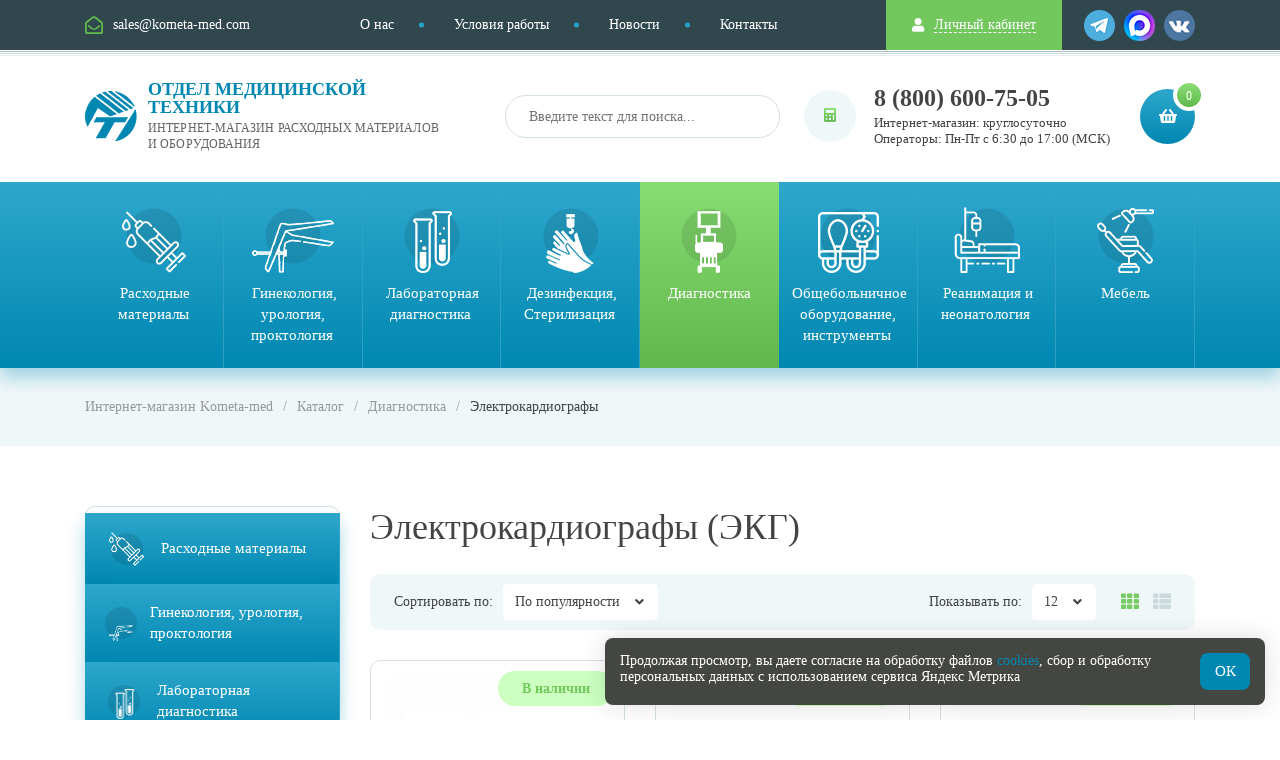

--- FILE ---
content_type: text/html; charset=UTF-8
request_url: https://kometa-med.com/product-category/diagnostika/elektrokardiografy/
body_size: 19772
content:
<!DOCTYPE html>
<html lang="ru" prefix="og: http://ogp.me/ns# article: http://schema.org/">
<head>
	<meta charset="UTF-8">
	<meta name="viewport" content="width=device-width, initial-scale=1.0, user-scalable=no">
	<title>Электрокардиографы и аппараты ЭКГ. Доставка по всей России. Выгодные цены в интернет-магазине Kometa-med</title>
	<meta name="yandex-verification" content="74bc2e7818fa4e1e" />
	<meta name="google-site-verification" content="NUwX2_g4JlOJUOTpCSYOr8LmZfjmZWg8-V4DdmUMsIM" />
	<link rel="stylesheet" href="https://use.fontawesome.com/releases/v5.1.1/css/all.css" integrity="sha384-O8whS3fhG2OnA5Kas0Y9l3cfpmYjapjI0E4theH4iuMD+pLhbf6JI0jIMfYcK3yZ" crossorigin="anonymous">
	<link rel='stylesheet' id='dashicons-css'  href='https://kometa-med.com/wp-includes/css/dashicons.min.css' type='text/css' media='all' />
	<!--[if IE]>
	<script src="http://html5shiv.googlecode.com/svn/trunk/html5.js"></script>
	<![endif]-->
	<link rel="icon" href="/favicon.ico" type="image/x-icon">
	<link rel="shortcut icon" href="/favicon.ico" type="image/x-icon">
	<meta name='robots' content='index, follow, max-image-preview:large, max-snippet:-1, max-video-preview:-1' />

	<!-- This site is optimized with the Yoast SEO plugin v26.6 - https://yoast.com/wordpress/plugins/seo/ -->
	<meta name="description" content="Официальный поставщик электрокардиографов Zoncare. imac 300, imac 12, imac120, imac 1200. В наличии на складе. Собственный сервисный центр" />
	<link rel="canonical" href="https://kometa-med.com/product-category/diagnostika/elektrokardiografy/" />
	<meta property="og:locale" content="ru_RU" />
	<meta property="og:type" content="article" />
	<meta property="og:title" content="Электрокардиографы и аппараты ЭКГ. Доставка по всей России. Выгодные цены в интернет-магазине Kometa-med" />
	<meta property="og:description" content="Официальный поставщик электрокардиографов Zoncare. imac 300, imac 12, imac120, imac 1200. В наличии на складе. Собственный сервисный центр" />
	<meta property="og:url" content="https://kometa-med.com/product-category/diagnostika/elektrokardiografy/" />
	<meta property="og:site_name" content="Интернет-магазин Kometa-med" />
	<meta property="og:image" content="https://kometa-med.com/wp-content/uploads/2024/07/logo.png" />
	<meta property="og:image:width" content="52" />
	<meta property="og:image:height" content="50" />
	<meta property="og:image:type" content="image/png" />
	<meta name="twitter:card" content="summary_large_image" />
	<!-- / Yoast SEO plugin. -->


<style id='wp-img-auto-sizes-contain-inline-css' type='text/css'>
img:is([sizes=auto i],[sizes^="auto," i]){contain-intrinsic-size:3000px 1500px}
/*# sourceURL=wp-img-auto-sizes-contain-inline-css */
</style>
<style id='wp-block-library-inline-css' type='text/css'>
:root{--wp-block-synced-color:#7a00df;--wp-block-synced-color--rgb:122,0,223;--wp-bound-block-color:var(--wp-block-synced-color);--wp-editor-canvas-background:#ddd;--wp-admin-theme-color:#007cba;--wp-admin-theme-color--rgb:0,124,186;--wp-admin-theme-color-darker-10:#006ba1;--wp-admin-theme-color-darker-10--rgb:0,107,160.5;--wp-admin-theme-color-darker-20:#005a87;--wp-admin-theme-color-darker-20--rgb:0,90,135;--wp-admin-border-width-focus:2px}@media (min-resolution:192dpi){:root{--wp-admin-border-width-focus:1.5px}}.wp-element-button{cursor:pointer}:root .has-very-light-gray-background-color{background-color:#eee}:root .has-very-dark-gray-background-color{background-color:#313131}:root .has-very-light-gray-color{color:#eee}:root .has-very-dark-gray-color{color:#313131}:root .has-vivid-green-cyan-to-vivid-cyan-blue-gradient-background{background:linear-gradient(135deg,#00d084,#0693e3)}:root .has-purple-crush-gradient-background{background:linear-gradient(135deg,#34e2e4,#4721fb 50%,#ab1dfe)}:root .has-hazy-dawn-gradient-background{background:linear-gradient(135deg,#faaca8,#dad0ec)}:root .has-subdued-olive-gradient-background{background:linear-gradient(135deg,#fafae1,#67a671)}:root .has-atomic-cream-gradient-background{background:linear-gradient(135deg,#fdd79a,#004a59)}:root .has-nightshade-gradient-background{background:linear-gradient(135deg,#330968,#31cdcf)}:root .has-midnight-gradient-background{background:linear-gradient(135deg,#020381,#2874fc)}:root{--wp--preset--font-size--normal:16px;--wp--preset--font-size--huge:42px}.has-regular-font-size{font-size:1em}.has-larger-font-size{font-size:2.625em}.has-normal-font-size{font-size:var(--wp--preset--font-size--normal)}.has-huge-font-size{font-size:var(--wp--preset--font-size--huge)}.has-text-align-center{text-align:center}.has-text-align-left{text-align:left}.has-text-align-right{text-align:right}.has-fit-text{white-space:nowrap!important}#end-resizable-editor-section{display:none}.aligncenter{clear:both}.items-justified-left{justify-content:flex-start}.items-justified-center{justify-content:center}.items-justified-right{justify-content:flex-end}.items-justified-space-between{justify-content:space-between}.screen-reader-text{border:0;clip-path:inset(50%);height:1px;margin:-1px;overflow:hidden;padding:0;position:absolute;width:1px;word-wrap:normal!important}.screen-reader-text:focus{background-color:#ddd;clip-path:none;color:#444;display:block;font-size:1em;height:auto;left:5px;line-height:normal;padding:15px 23px 14px;text-decoration:none;top:5px;width:auto;z-index:100000}html :where(.has-border-color){border-style:solid}html :where([style*=border-top-color]){border-top-style:solid}html :where([style*=border-right-color]){border-right-style:solid}html :where([style*=border-bottom-color]){border-bottom-style:solid}html :where([style*=border-left-color]){border-left-style:solid}html :where([style*=border-width]){border-style:solid}html :where([style*=border-top-width]){border-top-style:solid}html :where([style*=border-right-width]){border-right-style:solid}html :where([style*=border-bottom-width]){border-bottom-style:solid}html :where([style*=border-left-width]){border-left-style:solid}html :where(img[class*=wp-image-]){height:auto;max-width:100%}:where(figure){margin:0 0 1em}html :where(.is-position-sticky){--wp-admin--admin-bar--position-offset:var(--wp-admin--admin-bar--height,0px)}@media screen and (max-width:600px){html :where(.is-position-sticky){--wp-admin--admin-bar--position-offset:0px}}

/*# sourceURL=wp-block-library-inline-css */
</style><link rel='stylesheet' id='wc-blocks-style-css' href='https://kometa-med.com/wp-content/plugins/woocommerce/assets/client/blocks/wc-blocks.css?ver=wc-10.4.3' type='text/css' media='all' />
<style id='global-styles-inline-css' type='text/css'>
:root{--wp--preset--aspect-ratio--square: 1;--wp--preset--aspect-ratio--4-3: 4/3;--wp--preset--aspect-ratio--3-4: 3/4;--wp--preset--aspect-ratio--3-2: 3/2;--wp--preset--aspect-ratio--2-3: 2/3;--wp--preset--aspect-ratio--16-9: 16/9;--wp--preset--aspect-ratio--9-16: 9/16;--wp--preset--color--black: #000000;--wp--preset--color--cyan-bluish-gray: #abb8c3;--wp--preset--color--white: #ffffff;--wp--preset--color--pale-pink: #f78da7;--wp--preset--color--vivid-red: #cf2e2e;--wp--preset--color--luminous-vivid-orange: #ff6900;--wp--preset--color--luminous-vivid-amber: #fcb900;--wp--preset--color--light-green-cyan: #7bdcb5;--wp--preset--color--vivid-green-cyan: #00d084;--wp--preset--color--pale-cyan-blue: #8ed1fc;--wp--preset--color--vivid-cyan-blue: #0693e3;--wp--preset--color--vivid-purple: #9b51e0;--wp--preset--gradient--vivid-cyan-blue-to-vivid-purple: linear-gradient(135deg,rgb(6,147,227) 0%,rgb(155,81,224) 100%);--wp--preset--gradient--light-green-cyan-to-vivid-green-cyan: linear-gradient(135deg,rgb(122,220,180) 0%,rgb(0,208,130) 100%);--wp--preset--gradient--luminous-vivid-amber-to-luminous-vivid-orange: linear-gradient(135deg,rgb(252,185,0) 0%,rgb(255,105,0) 100%);--wp--preset--gradient--luminous-vivid-orange-to-vivid-red: linear-gradient(135deg,rgb(255,105,0) 0%,rgb(207,46,46) 100%);--wp--preset--gradient--very-light-gray-to-cyan-bluish-gray: linear-gradient(135deg,rgb(238,238,238) 0%,rgb(169,184,195) 100%);--wp--preset--gradient--cool-to-warm-spectrum: linear-gradient(135deg,rgb(74,234,220) 0%,rgb(151,120,209) 20%,rgb(207,42,186) 40%,rgb(238,44,130) 60%,rgb(251,105,98) 80%,rgb(254,248,76) 100%);--wp--preset--gradient--blush-light-purple: linear-gradient(135deg,rgb(255,206,236) 0%,rgb(152,150,240) 100%);--wp--preset--gradient--blush-bordeaux: linear-gradient(135deg,rgb(254,205,165) 0%,rgb(254,45,45) 50%,rgb(107,0,62) 100%);--wp--preset--gradient--luminous-dusk: linear-gradient(135deg,rgb(255,203,112) 0%,rgb(199,81,192) 50%,rgb(65,88,208) 100%);--wp--preset--gradient--pale-ocean: linear-gradient(135deg,rgb(255,245,203) 0%,rgb(182,227,212) 50%,rgb(51,167,181) 100%);--wp--preset--gradient--electric-grass: linear-gradient(135deg,rgb(202,248,128) 0%,rgb(113,206,126) 100%);--wp--preset--gradient--midnight: linear-gradient(135deg,rgb(2,3,129) 0%,rgb(40,116,252) 100%);--wp--preset--font-size--small: 13px;--wp--preset--font-size--medium: 20px;--wp--preset--font-size--large: 36px;--wp--preset--font-size--x-large: 42px;--wp--preset--spacing--20: 0.44rem;--wp--preset--spacing--30: 0.67rem;--wp--preset--spacing--40: 1rem;--wp--preset--spacing--50: 1.5rem;--wp--preset--spacing--60: 2.25rem;--wp--preset--spacing--70: 3.38rem;--wp--preset--spacing--80: 5.06rem;--wp--preset--shadow--natural: 6px 6px 9px rgba(0, 0, 0, 0.2);--wp--preset--shadow--deep: 12px 12px 50px rgba(0, 0, 0, 0.4);--wp--preset--shadow--sharp: 6px 6px 0px rgba(0, 0, 0, 0.2);--wp--preset--shadow--outlined: 6px 6px 0px -3px rgb(255, 255, 255), 6px 6px rgb(0, 0, 0);--wp--preset--shadow--crisp: 6px 6px 0px rgb(0, 0, 0);}:where(.is-layout-flex){gap: 0.5em;}:where(.is-layout-grid){gap: 0.5em;}body .is-layout-flex{display: flex;}.is-layout-flex{flex-wrap: wrap;align-items: center;}.is-layout-flex > :is(*, div){margin: 0;}body .is-layout-grid{display: grid;}.is-layout-grid > :is(*, div){margin: 0;}:where(.wp-block-columns.is-layout-flex){gap: 2em;}:where(.wp-block-columns.is-layout-grid){gap: 2em;}:where(.wp-block-post-template.is-layout-flex){gap: 1.25em;}:where(.wp-block-post-template.is-layout-grid){gap: 1.25em;}.has-black-color{color: var(--wp--preset--color--black) !important;}.has-cyan-bluish-gray-color{color: var(--wp--preset--color--cyan-bluish-gray) !important;}.has-white-color{color: var(--wp--preset--color--white) !important;}.has-pale-pink-color{color: var(--wp--preset--color--pale-pink) !important;}.has-vivid-red-color{color: var(--wp--preset--color--vivid-red) !important;}.has-luminous-vivid-orange-color{color: var(--wp--preset--color--luminous-vivid-orange) !important;}.has-luminous-vivid-amber-color{color: var(--wp--preset--color--luminous-vivid-amber) !important;}.has-light-green-cyan-color{color: var(--wp--preset--color--light-green-cyan) !important;}.has-vivid-green-cyan-color{color: var(--wp--preset--color--vivid-green-cyan) !important;}.has-pale-cyan-blue-color{color: var(--wp--preset--color--pale-cyan-blue) !important;}.has-vivid-cyan-blue-color{color: var(--wp--preset--color--vivid-cyan-blue) !important;}.has-vivid-purple-color{color: var(--wp--preset--color--vivid-purple) !important;}.has-black-background-color{background-color: var(--wp--preset--color--black) !important;}.has-cyan-bluish-gray-background-color{background-color: var(--wp--preset--color--cyan-bluish-gray) !important;}.has-white-background-color{background-color: var(--wp--preset--color--white) !important;}.has-pale-pink-background-color{background-color: var(--wp--preset--color--pale-pink) !important;}.has-vivid-red-background-color{background-color: var(--wp--preset--color--vivid-red) !important;}.has-luminous-vivid-orange-background-color{background-color: var(--wp--preset--color--luminous-vivid-orange) !important;}.has-luminous-vivid-amber-background-color{background-color: var(--wp--preset--color--luminous-vivid-amber) !important;}.has-light-green-cyan-background-color{background-color: var(--wp--preset--color--light-green-cyan) !important;}.has-vivid-green-cyan-background-color{background-color: var(--wp--preset--color--vivid-green-cyan) !important;}.has-pale-cyan-blue-background-color{background-color: var(--wp--preset--color--pale-cyan-blue) !important;}.has-vivid-cyan-blue-background-color{background-color: var(--wp--preset--color--vivid-cyan-blue) !important;}.has-vivid-purple-background-color{background-color: var(--wp--preset--color--vivid-purple) !important;}.has-black-border-color{border-color: var(--wp--preset--color--black) !important;}.has-cyan-bluish-gray-border-color{border-color: var(--wp--preset--color--cyan-bluish-gray) !important;}.has-white-border-color{border-color: var(--wp--preset--color--white) !important;}.has-pale-pink-border-color{border-color: var(--wp--preset--color--pale-pink) !important;}.has-vivid-red-border-color{border-color: var(--wp--preset--color--vivid-red) !important;}.has-luminous-vivid-orange-border-color{border-color: var(--wp--preset--color--luminous-vivid-orange) !important;}.has-luminous-vivid-amber-border-color{border-color: var(--wp--preset--color--luminous-vivid-amber) !important;}.has-light-green-cyan-border-color{border-color: var(--wp--preset--color--light-green-cyan) !important;}.has-vivid-green-cyan-border-color{border-color: var(--wp--preset--color--vivid-green-cyan) !important;}.has-pale-cyan-blue-border-color{border-color: var(--wp--preset--color--pale-cyan-blue) !important;}.has-vivid-cyan-blue-border-color{border-color: var(--wp--preset--color--vivid-cyan-blue) !important;}.has-vivid-purple-border-color{border-color: var(--wp--preset--color--vivid-purple) !important;}.has-vivid-cyan-blue-to-vivid-purple-gradient-background{background: var(--wp--preset--gradient--vivid-cyan-blue-to-vivid-purple) !important;}.has-light-green-cyan-to-vivid-green-cyan-gradient-background{background: var(--wp--preset--gradient--light-green-cyan-to-vivid-green-cyan) !important;}.has-luminous-vivid-amber-to-luminous-vivid-orange-gradient-background{background: var(--wp--preset--gradient--luminous-vivid-amber-to-luminous-vivid-orange) !important;}.has-luminous-vivid-orange-to-vivid-red-gradient-background{background: var(--wp--preset--gradient--luminous-vivid-orange-to-vivid-red) !important;}.has-very-light-gray-to-cyan-bluish-gray-gradient-background{background: var(--wp--preset--gradient--very-light-gray-to-cyan-bluish-gray) !important;}.has-cool-to-warm-spectrum-gradient-background{background: var(--wp--preset--gradient--cool-to-warm-spectrum) !important;}.has-blush-light-purple-gradient-background{background: var(--wp--preset--gradient--blush-light-purple) !important;}.has-blush-bordeaux-gradient-background{background: var(--wp--preset--gradient--blush-bordeaux) !important;}.has-luminous-dusk-gradient-background{background: var(--wp--preset--gradient--luminous-dusk) !important;}.has-pale-ocean-gradient-background{background: var(--wp--preset--gradient--pale-ocean) !important;}.has-electric-grass-gradient-background{background: var(--wp--preset--gradient--electric-grass) !important;}.has-midnight-gradient-background{background: var(--wp--preset--gradient--midnight) !important;}.has-small-font-size{font-size: var(--wp--preset--font-size--small) !important;}.has-medium-font-size{font-size: var(--wp--preset--font-size--medium) !important;}.has-large-font-size{font-size: var(--wp--preset--font-size--large) !important;}.has-x-large-font-size{font-size: var(--wp--preset--font-size--x-large) !important;}
/*# sourceURL=global-styles-inline-css */
</style>

<style id='classic-theme-styles-inline-css' type='text/css'>
/*! This file is auto-generated */
.wp-block-button__link{color:#fff;background-color:#32373c;border-radius:9999px;box-shadow:none;text-decoration:none;padding:calc(.667em + 2px) calc(1.333em + 2px);font-size:1.125em}.wp-block-file__button{background:#32373c;color:#fff;text-decoration:none}
/*# sourceURL=/wp-includes/css/classic-themes.min.css */
</style>
<link rel='stylesheet' id='contact-form-7-css' href='https://kometa-med.com/wp-content/plugins/contact-form-7/includes/css/styles.css?ver=6.1.4' type='text/css' media='all' />
<link rel='stylesheet' id='responsive-lightbox-tosrus-css' href='https://kometa-med.com/wp-content/plugins/responsive-lightbox/assets/tosrus/jquery.tosrus.min.css?ver=2.5.0' type='text/css' media='all' />
<link rel='stylesheet' id='woocommerce-layout-css' href='https://kometa-med.com/wp-content/plugins/woocommerce/assets/css/woocommerce-layout.css?ver=10.4.3' type='text/css' media='all' />
<link rel='stylesheet' id='woocommerce-smallscreen-css' href='https://kometa-med.com/wp-content/plugins/woocommerce/assets/css/woocommerce-smallscreen.css?ver=10.4.3' type='text/css' media='only screen and (max-width: 768px)' />
<link rel='stylesheet' id='woocommerce-general-css' href='https://kometa-med.com/wp-content/plugins/woocommerce/assets/css/woocommerce.css?ver=10.4.3' type='text/css' media='all' />
<style id='woocommerce-inline-inline-css' type='text/css'>
.woocommerce form .form-row .required { visibility: visible; }
/*# sourceURL=woocommerce-inline-inline-css */
</style>
<link rel='stylesheet' id='yml-for-yandex-market-css' href='https://kometa-med.com/wp-content/plugins/yml-for-yandex-market/public/css/y4ym-public.css?ver=5.0.26' type='text/css' media='all' />
<link rel='stylesheet' id='normalize-css' href='https://kometa-med.com/wp-content/themes/kometa/css/normalize.css?ver=6.9' type='text/css' media='all' />
<link rel='stylesheet' id='fonts-css' href='https://kometa-med.com/wp-content/themes/kometa/css/fonts.css?ver=6.9' type='text/css' media='all' />
<link rel='stylesheet' id='fancybox-css' href='https://kometa-med.com/wp-content/themes/kometa/css/jquery.fancybox.css?ver=6.9' type='text/css' media='all' />
<link rel='stylesheet' id='grid-css' href='https://kometa-med.com/wp-content/themes/kometa/css/grid.css?ver=6.9' type='text/css' media='all' />
<link rel='stylesheet' id='slick-css' href='https://kometa-med.com/wp-content/themes/kometa/css/slick.css?ver=6.9' type='text/css' media='all' />
<link rel='stylesheet' id='select-css' href='https://kometa-med.com/wp-content/themes/kometa/css/nice-select.css%20%20?ver=6.9' type='text/css' media='all' />
<link rel='stylesheet' id='main-css' href='https://kometa-med.com/wp-content/themes/kometa/style.css?ver=6.9' type='text/css' media='all' />
<link rel='stylesheet' id='responsive-css' href='https://kometa-med.com/wp-content/themes/kometa/css/responsive.css?ver=6.9' type='text/css' media='all' />
<script type="text/javascript" src="https://kometa-med.com/wp-includes/js/jquery/jquery.min.js?ver=3.7.1" id="jquery-core-js"></script>
<script type="text/javascript" src="https://kometa-med.com/wp-includes/js/jquery/jquery-migrate.min.js?ver=3.4.1" id="jquery-migrate-js"></script>
<script type="text/javascript" id="jquery-js-after">
/* <![CDATA[ */
if (typeof (window.wpfReadyList) == "undefined") {
			var v = jQuery.fn.jquery;
			if (v && parseInt(v) >= 3 && window.self === window.top) {
				var readyList=[];
				window.originalReadyMethod = jQuery.fn.ready;
				jQuery.fn.ready = function(){
					if(arguments.length && arguments.length > 0 && typeof arguments[0] === "function") {
						readyList.push({"c": this, "a": arguments});
					}
					return window.originalReadyMethod.apply( this, arguments );
				};
				window.wpfReadyList = readyList;
			}}
//# sourceURL=jquery-js-after
/* ]]> */
</script>
<script type="text/javascript" src="https://kometa-med.com/wp-content/plugins/wp-yandex-metrika/assets/YmEc.min.js?ver=1.2.2" id="wp-yandex-metrika_YmEc-js"></script>
<script type="text/javascript" id="wp-yandex-metrika_YmEc-js-after">
/* <![CDATA[ */
window.tmpwpym={datalayername:'dataLayer',counters:JSON.parse('[{"number":"47507692","webvisor":"1"}]'),targets:JSON.parse('[]')};
//# sourceURL=wp-yandex-metrika_YmEc-js-after
/* ]]> */
</script>
<script type="text/javascript" src="https://kometa-med.com/wp-content/plugins/wp-yandex-metrika/assets/frontend.min.js?ver=1.2.2" id="wp-yandex-metrika_frontend-js"></script>
<script type="text/javascript" src="https://kometa-med.com/wp-content/plugins/responsive-lightbox/assets/tosrus/jquery.tosrus.min.js?ver=2.5.0" id="responsive-lightbox-tosrus-js"></script>
<script type="text/javascript" src="https://kometa-med.com/wp-includes/js/underscore.min.js?ver=1.13.7" id="underscore-js"></script>
<script type="text/javascript" src="https://kometa-med.com/wp-content/plugins/responsive-lightbox/assets/infinitescroll/infinite-scroll.pkgd.min.js?ver=4.0.1" id="responsive-lightbox-infinite-scroll-js"></script>
<script type="text/javascript" id="responsive-lightbox-js-before">
/* <![CDATA[ */
var rlArgs = {"script":"tosrus","selector":"lightbox","customEvents":"","activeGalleries":true,"effect":"slide","infinite":true,"keys":false,"autoplay":true,"pauseOnHover":false,"timeout":4000,"pagination":true,"paginationType":"thumbnails","closeOnClick":false,"woocommerce_gallery":false,"ajaxurl":"https:\/\/kometa-med.com\/wp-admin\/admin-ajax.php","nonce":"fc33767c46","preview":false,"postId":967059,"scriptExtension":false};

//# sourceURL=responsive-lightbox-js-before
/* ]]> */
</script>
<script type="text/javascript" src="https://kometa-med.com/wp-content/plugins/responsive-lightbox/js/front.js?ver=2.5.5" id="responsive-lightbox-js"></script>
<script type="text/javascript" src="https://kometa-med.com/wp-content/plugins/woocommerce/assets/js/jquery-blockui/jquery.blockUI.min.js?ver=2.7.0-wc.10.4.3" id="wc-jquery-blockui-js" defer="defer" data-wp-strategy="defer"></script>
<script type="text/javascript" id="wc-add-to-cart-js-extra">
/* <![CDATA[ */
var wc_add_to_cart_params = {"ajax_url":"/wp-admin/admin-ajax.php","wc_ajax_url":"/?wc-ajax=%%endpoint%%","i18n_view_cart":"\u041f\u0440\u043e\u0441\u043c\u043e\u0442\u0440 \u043a\u043e\u0440\u0437\u0438\u043d\u044b","cart_url":"https://kometa-med.com/cart/","is_cart":"","cart_redirect_after_add":"no"};
//# sourceURL=wc-add-to-cart-js-extra
/* ]]> */
</script>
<script type="text/javascript" src="https://kometa-med.com/wp-content/plugins/woocommerce/assets/js/frontend/add-to-cart.min.js?ver=10.4.3" id="wc-add-to-cart-js" defer="defer" data-wp-strategy="defer"></script>
<script type="text/javascript" src="https://kometa-med.com/wp-content/plugins/woocommerce/assets/js/js-cookie/js.cookie.min.js?ver=2.1.4-wc.10.4.3" id="wc-js-cookie-js" defer="defer" data-wp-strategy="defer"></script>
<script type="text/javascript" id="woocommerce-js-extra">
/* <![CDATA[ */
var woocommerce_params = {"ajax_url":"/wp-admin/admin-ajax.php","wc_ajax_url":"/?wc-ajax=%%endpoint%%","i18n_password_show":"\u041f\u043e\u043a\u0430\u0437\u0430\u0442\u044c \u043f\u0430\u0440\u043e\u043b\u044c","i18n_password_hide":"\u0421\u043a\u0440\u044b\u0442\u044c \u043f\u0430\u0440\u043e\u043b\u044c"};
//# sourceURL=woocommerce-js-extra
/* ]]> */
</script>
<script type="text/javascript" src="https://kometa-med.com/wp-content/plugins/woocommerce/assets/js/frontend/woocommerce.min.js?ver=10.4.3" id="woocommerce-js" defer="defer" data-wp-strategy="defer"></script>
<script type="text/javascript" src="https://kometa-med.com/wp-content/plugins/yml-for-yandex-market/public/js/y4ym-public.js?ver=5.0.26" id="yml-for-yandex-market-js"></script>
<meta name="verification" content="f612c7d25f5690ad41496fcfdbf8d1" />

<!-- Saphali Lite Version -->
<meta name="generator" content="Saphali Lite 2.0.0" />

	<noscript><style>.woocommerce-product-gallery{ opacity: 1 !important; }</style></noscript>
	        <!-- Yandex.Metrica counter -->
        <script type="text/javascript">
            (function (m, e, t, r, i, k, a) {
                m[i] = m[i] || function () {
                    (m[i].a = m[i].a || []).push(arguments)
                };
                m[i].l = 1 * new Date();
                k = e.createElement(t), a = e.getElementsByTagName(t)[0], k.async = 1, k.src = r, a.parentNode.insertBefore(k, a)
            })

            (window, document, "script", "https://mc.yandex.ru/metrika/tag.js", "ym");

            ym("47507692", "init", {
                clickmap: true,
                trackLinks: true,
                accurateTrackBounce: true,
                webvisor: true,
                ecommerce: "dataLayer",
                params: {
                    __ym: {
                        "ymCmsPlugin": {
                            "cms": "wordpress",
                            "cmsVersion":"6.9",
                            "pluginVersion": "1.2.2",
                            "ymCmsRip": "1546055165"
                        }
                    }
                }
            });
        </script>
        <!-- /Yandex.Metrica counter -->
        	
	<!-- Global site tag (gtag.js) - Google Analytics -->
<script async src="https://www.googletagmanager.com/gtag/js?id=G-XBZGQ2RNN7"></script>
<script>
  window.dataLayer = window.dataLayer || [];
  function gtag(){dataLayer.push(arguments);}
  gtag('js', new Date());

  gtag('config', 'G-XBZGQ2RNN7');
</script>
	
</head>
	
<body>
		<div class="overlay"></div>
	

	<div class="mobile-menu">
		<div class="close"><span></span><span></span></div>
		<div class="scroll-box">
			<div class="logo"><a href="https://kometa-med.com"><img src="https://kometa-med.com/wp-content/themes/kometa/img/logo.png" alt="Отдел медицинской техники"><b>Отдел медицинской техники</b><span>Интернет-магазин расходных материалов и оборудования</span></a></div>
			<div class="search">
				<form role="search" method="get" id="searchform" action="https://kometa-med.com/">
							<input type="text" name="s" id="s" value="" placeholder="Введите текст для поиска..."><input type="hidden" name="post_type" value="product" />
							<input type="hidden" name="post_type" value="product" />
							<button type="submit"><i class="fas fa-search"></i></button>
						</form>
			</div>
			<div class="menu-list">
				<ul>
					<li><a href="https://kometa-med.com">Главная</a></li>
					
    <li class="sub ">
        <a href="https://kometa-med.com/product-category/rashodnye-materialy/">Расходные материалы</a>

                    <ul class="submenu">
                                    <li><a href="https://kometa-med.com/product-category/rashodnye-materialy/kleenka/">Клеенка</a></li>
                                    <li><a href="https://kometa-med.com/product-category/rashodnye-materialy/kruzhka-esmarha/">Кружка Эсмарха</a></li>
                                    <li><a href="https://kometa-med.com/product-category/rashodnye-materialy/bahily/">Бахилы</a></li>
                                    <li><a href="https://kometa-med.com/product-category/rashodnye-materialy/shpateli-derevyannye/">Шпатели деревянные</a></li>
                                    <li><a href="https://kometa-med.com/product-category/rashodnye-materialy/shpritsy/">Шприцы</a></li>
                                    <li><a href="https://kometa-med.com/product-category/rashodnye-materialy/sistemy/">Системы инфузионные</a></li>
                                    <li><a href="https://kometa-med.com/product-category/rashodnye-materialy/salfetki-spirtovye/">Салфетки спиртовые</a></li>
                                    <li><a href="https://kometa-med.com/product-category/rashodnye-materialy/igly-osmotr-i-diagnostika/">Иглы, скарификаторы</a></li>
                                    <li><a href="https://kometa-med.com/product-category/rashodnye-materialy/katetery-reanimatsiya/">Катетеры внутривенные</a></li>
                                    <li><a href="https://kometa-med.com/product-category/rashodnye-materialy/perchatki/">Перчатки</a></li>
                                    <li><a href="https://kometa-med.com/product-category/rashodnye-materialy/belyo/">Бельё</a></li>
                                    <li><a href="https://kometa-med.com/product-category/rashodnye-materialy/povyazki/">Перевязочные материалы</a></li>
                                    <li><a href="https://kometa-med.com/product-category/rashodnye-materialy/maski/">Маски защитные</a></li>
                                    <li><a href="https://kometa-med.com/product-category/rashodnye-materialy/zhguty/">Жгуты</a></li>
                                    <li><a href="https://kometa-med.com/product-category/rashodnye-materialy/lor/">Отоларингология</a></li>
                                    <li><a href="https://kometa-med.com/product-category/rashodnye-materialy/izdeliya-meditsinskogo-naznacheniya/">Изделия медицинского назначения</a></li>
                            </ul>
        
    </li>


    <li class="sub ">
        <a href="https://kometa-med.com/product-category/ginekologiya-urologiya-proktologiya/">Гинекология, урология, проктология</a>

                    <ul class="submenu">
                                    <li><a href="https://kometa-med.com/product-category/ginekologiya-urologiya-proktologiya/izdeliya-dlya-neonatologii/">Изделия для неонатологии</a></li>
                                    <li><a href="https://kometa-med.com/product-category/ginekologiya-urologiya-proktologiya/proktologiya/">Проктология</a></li>
                                    <li><a href="https://kometa-med.com/product-category/ginekologiya-urologiya-proktologiya/sudno-mochepriemnik-dlya-muzhchin/">Судно, мочеприемник для мужчин</a></li>
                                    <li><a href="https://kometa-med.com/product-category/ginekologiya-urologiya-proktologiya/zerkala/">Зеркала</a></li>
                                    <li><a href="https://kometa-med.com/product-category/ginekologiya-urologiya-proktologiya/zondy/">Зонды</a></li>
                                    <li><a href="https://kometa-med.com/product-category/ginekologiya-urologiya-proktologiya/instrumentarij/">Инструментарий</a></li>
                                    <li><a href="https://kometa-med.com/product-category/ginekologiya-urologiya-proktologiya/katetery/">Катетеры</a></li>
                                    <li><a href="https://kometa-med.com/product-category/ginekologiya-urologiya-proktologiya/mochepriemniki/">Мочеприемники</a></li>
                                    <li><a href="https://kometa-med.com/product-category/ginekologiya-urologiya-proktologiya/nabory/">Наборы</a></li>
                                    <li><a href="https://kometa-med.com/product-category/ginekologiya-urologiya-proktologiya/pessarii/">Пессарии</a></li>
                            </ul>
        
    </li>


    <li class="sub ">
        <a href="https://kometa-med.com/product-category/laboratornaya-diagnostika/">Лабораторная диагностика</a>

                    <ul class="submenu">
                                    <li><a href="https://kometa-med.com/product-category/laboratornaya-diagnostika/analizator-gemoglobina/">Анализатор гемоглобина</a></li>
                                    <li><a href="https://kometa-med.com/product-category/laboratornaya-diagnostika/analizator-mochi/">Анализатор мочи</a></li>
                                    <li><a href="https://kometa-med.com/product-category/laboratornaya-diagnostika/biohimicheskij-analizator/">Биохимический анализатор</a></li>
                                    <li><a href="https://kometa-med.com/product-category/laboratornaya-diagnostika/gematologicheskij-analizator/">Гематологический анализатор</a></li>
                                    <li><a href="https://kometa-med.com/product-category/laboratornaya-diagnostika/immunohimicheskij-analizator/">Иммунохимический анализатор</a></li>
                                    <li><a href="https://kometa-med.com/product-category/laboratornaya-diagnostika/mikroskop/">Микроскоп</a></li>
                                    <li><a href="https://kometa-med.com/product-category/laboratornaya-diagnostika/reagenty-biohimicheskie/">Реагенты биохимические</a></li>
                                    <li><a href="https://kometa-med.com/product-category/laboratornaya-diagnostika/stoly-laboratornye/">Столы лабораторные</a></li>
                                    <li><a href="https://kometa-med.com/product-category/laboratornaya-diagnostika/analizatory-dlya-veterinarii/">Анализаторы для ветеринарии</a></li>
                                    <li><a href="https://kometa-med.com/product-category/laboratornaya-diagnostika/kontejner-dlya-med-othodov/">Контейнеры</a></li>
                                    <li><a href="https://kometa-med.com/product-category/laboratornaya-diagnostika/probirki/">Пробирки</a></li>
                                    <li><a href="https://kometa-med.com/product-category/laboratornaya-diagnostika/styokla/">Стёкла</a></li>
                                    <li><a href="https://kometa-med.com/product-category/laboratornaya-diagnostika/termostaty/">Термостаты</a></li>
                                    <li><a href="https://kometa-med.com/product-category/laboratornaya-diagnostika/test-poloski/">Тест-полоски</a></li>
                                    <li><a href="https://kometa-med.com/product-category/laboratornaya-diagnostika/test-sistemy/">Тест-Системы</a></li>
                            </ul>
        
    </li>


    <li class="sub ">
        <a href="https://kometa-med.com/product-category/dezinfektsiya-sterilizatsiya/">Дезинфекция, Стерилизация</a>

                    <ul class="submenu">
                                    <li><a href="https://kometa-med.com/product-category/dezinfektsiya-sterilizatsiya/akvadistillyatory/">Аквадистилляторы</a></li>
                                    <li><a href="https://kometa-med.com/product-category/dezinfektsiya-sterilizatsiya/dezinfitsiruyushhie-sredstva/">Дезинфицирующие средства</a></li>
                                    <li><a href="https://kometa-med.com/product-category/dezinfektsiya-sterilizatsiya/kozhnye-antiseptiki/">Кожные антисептики</a></li>
                                    <li><a href="https://kometa-med.com/product-category/dezinfektsiya-sterilizatsiya/pakety-dlya-meditsinskih-othodov/">Пакеты для медицинских отходов</a></li>
                                    <li><a href="https://kometa-med.com/product-category/dezinfektsiya-sterilizatsiya/pakety-i-indikatory-dlya-sterilizatsii/">Пакеты и индикаторы для стерилизации</a></li>
                                    <li><a href="https://kometa-med.com/product-category/dezinfektsiya-sterilizatsiya/sredstva-dlya-obrabotki-poverhnostej/">Средства для обработки поверхностей</a></li>
                                    <li><a href="https://kometa-med.com/product-category/dezinfektsiya-sterilizatsiya/sterilizatory/">Стерилизаторы</a></li>
                                    <li><a href="https://kometa-med.com/product-category/dezinfektsiya-sterilizatsiya/dezinfektsionnoe-oborudovanie/">Дезинфекционное оборудование</a></li>
                                    <li><a href="https://kometa-med.com/product-category/dezinfektsiya-sterilizatsiya/dozatory-dezinfektsiya-sterilizatsiya/">Дозаторы</a></li>
                                    <li><a href="https://kometa-med.com/product-category/dezinfektsiya-sterilizatsiya/zhurnaly-kontrolya-i-ucheta/">Журналы контроля и учета</a></li>
                                    <li><a href="https://kometa-med.com/product-category/dezinfektsiya-sterilizatsiya/kovriki-antibakterialnye/">Коврики антибактериальные</a></li>
                                    <li><a href="https://kometa-med.com/product-category/dezinfektsiya-sterilizatsiya/krem-meditsinskij/">Крем медицинский</a></li>
                                    <li><a href="https://kometa-med.com/product-category/dezinfektsiya-sterilizatsiya/zhidkie-myla-s-dezinfitsiruyushhim-effektom/">Мыло с дезинфицирующим эффектом</a></li>
                            </ul>
        
    </li>


    <li class="sub active">
        <a href="https://kometa-med.com/product-category/diagnostika/">Диагностика</a>

                    <ul class="submenu">
                                    <li><a href="https://kometa-med.com/product-category/diagnostika/negatoskopy/">Негатоскопы</a></li>
                                    <li><a href="https://kometa-med.com/product-category/diagnostika/prezervativy/">Презервативы</a></li>
                                    <li><a href="https://kometa-med.com/product-category/diagnostika/elektrody/">Электроды</a></li>
                                    <li><a href="https://kometa-med.com/product-category/diagnostika/bumaga/">Бумага</a></li>
                                    <li><a href="https://kometa-med.com/product-category/diagnostika/veterinariya/">Ветеринария</a></li>
                                    <li><a href="https://kometa-med.com/product-category/diagnostika/gel/">Гель</a></li>
                                    <li><a href="https://kometa-med.com/product-category/diagnostika/mundshtuki/">Мундштуки</a></li>
                                    <li><a href="https://kometa-med.com/product-category/diagnostika/pulsoksimetry/">Пульсоксиметры</a></li>
                                    <li><a href="https://kometa-med.com/product-category/diagnostika/elektrokardiografy/">Электрокардиографы</a></li>
                            </ul>
        
    </li>


    <li class="sub ">
        <a href="https://kometa-med.com/product-category/obshhebolnichnoe-oborudovanie-instrumenty/">Общебольничное оборудование, инструменты</a>

                    <ul class="submenu">
                                    <li><a href="https://kometa-med.com/product-category/obshhebolnichnoe-oborudovanie-instrumenty/vesy-i-rostomery/">Весы и ростомеры</a></li>
                                    <li><a href="https://kometa-med.com/product-category/obshhebolnichnoe-oborudovanie-instrumenty/sredstva-reabilitatsii/">Средства реабилитации</a></li>
                                    <li><a href="https://kometa-med.com/product-category/obshhebolnichnoe-oborudovanie-instrumenty/fizioterapiya/">Физиотерапия</a></li>
                                    <li><a href="https://kometa-med.com/product-category/obshhebolnichnoe-oborudovanie-instrumenty/aptechki/">Аптечки</a></li>
                                    <li><a href="https://kometa-med.com/product-category/obshhebolnichnoe-oborudovanie-instrumenty/instrumenty/">Инструменты</a></li>
                                    <li><a href="https://kometa-med.com/product-category/obshhebolnichnoe-oborudovanie-instrumenty/meditsinskie-holodilniki-i-morozilniki/">Медицинские холодильники и морозильники</a></li>
                                    <li><a href="https://kometa-med.com/product-category/obshhebolnichnoe-oborudovanie-instrumenty/obshhebolnichnaya-diagnostika/">Общебольничная диагностика</a></li>
                                    <li><a href="https://kometa-med.com/product-category/obshhebolnichnoe-oborudovanie-instrumenty/retsirkulyatory-i-obluchateli/">Рециркуляторы и облучатели</a></li>
                                    <li><a href="https://kometa-med.com/product-category/obshhebolnichnoe-oborudovanie-instrumenty/svetilniki-meditsinskie/">Светильники медицинские</a></li>
                                    <li><a href="https://kometa-med.com/product-category/obshhebolnichnoe-oborudovanie-instrumenty/termometry/">Термометры</a></li>
                                    <li><a href="https://kometa-med.com/product-category/obshhebolnichnoe-oborudovanie-instrumenty/tonometry-i-stetoskopy/">Тонометры и стетоскопы</a></li>
                                    <li><a href="https://kometa-med.com/product-category/obshhebolnichnoe-oborudovanie-instrumenty/shpritsevoj-nasos/">Шприцевой насос</a></li>
                            </ul>
        
    </li>


    <li class="sub ">
        <a href="https://kometa-med.com/product-category/reanimatsiya-i-neonatologiya/">Реанимация и неонатология</a>

                    <ul class="submenu">
                                    <li><a href="https://kometa-med.com/product-category/reanimatsiya-i-neonatologiya/vozduhovody/">Воздуховоды</a></li>
                                    <li><a href="https://kometa-med.com/product-category/reanimatsiya-i-neonatologiya/kontury-dyhatelnye/">Контуры дыхательные</a></li>
                                    <li><a href="https://kometa-med.com/product-category/reanimatsiya-i-neonatologiya/laringoskopy/">Ларингоскопы</a></li>
                                    <li><a href="https://kometa-med.com/product-category/reanimatsiya-i-neonatologiya/hirurgiya/">Хирургия</a></li>
                                    <li><a href="https://kometa-med.com/product-category/reanimatsiya-i-neonatologiya/shpritsevye-dozatory/">Шприцевые дозаторы</a></li>
                                    <li><a href="https://kometa-med.com/product-category/reanimatsiya-i-neonatologiya/aspiratory/">Аспираторы</a></li>
                                    <li><a href="https://kometa-med.com/product-category/reanimatsiya-i-neonatologiya/defibrillyatory/">Дефибрилляторы</a></li>
                                    <li><a href="https://kometa-med.com/product-category/reanimatsiya-i-neonatologiya/ivl/">ИВЛ</a></li>
                                    <li><a href="https://kometa-med.com/product-category/reanimatsiya-i-neonatologiya/igly-spinalnye/">Иглы спинальные</a></li>
                                    <li><a href="https://kometa-med.com/product-category/reanimatsiya-i-neonatologiya/inkubatory/">Инкубаторы</a></li>
                                    <li><a href="https://kometa-med.com/product-category/reanimatsiya-i-neonatologiya/katetery-i-zondy/">Катетеры и зонды</a></li>
                                    <li><a href="https://kometa-med.com/product-category/reanimatsiya-i-neonatologiya/kontsentratory-kisloroda/">Концентраторы кислорода</a></li>
                                    <li><a href="https://kometa-med.com/product-category/reanimatsiya-i-neonatologiya/maski-reanimatsiya-i-neonatologiya/">Маски</a></li>
                                    <li><a href="https://kometa-med.com/product-category/reanimatsiya-i-neonatologiya/meshki-ambu/">Мешки АМБУ</a></li>
                                    <li><a href="https://kometa-med.com/product-category/reanimatsiya-i-neonatologiya/monitory-patsienta/">Мониторы пациента</a></li>
                                    <li><a href="https://kometa-med.com/product-category/reanimatsiya-i-neonatologiya/nabory-tsvk/">Наборы ЦВК</a></li>
                                    <li><a href="https://kometa-med.com/product-category/reanimatsiya-i-neonatologiya/narkoznye-apparaty-nda/">Наркозные аппараты (НДА)</a></li>
                                    <li><a href="https://kometa-med.com/product-category/reanimatsiya-i-neonatologiya/otkrytye-reanimatsionnye-sistemy/">Открытые реанимационные системы</a></li>
                                    <li><a href="https://kometa-med.com/product-category/reanimatsiya-i-neonatologiya/filtry-dyhatelnye/">Фильтры дыхательные</a></li>
                                    <li><a href="https://kometa-med.com/product-category/reanimatsiya-i-neonatologiya/endotrahealnye-trubki/">Эндотрахеальные трубки</a></li>
                            </ul>
        
    </li>


    <li class="sub ">
        <a href="https://kometa-med.com/product-category/mebel/">Мебель</a>

                    <ul class="submenu">
                                    <li><a href="https://kometa-med.com/product-category/mebel/banketka/">Банкетка</a></li>
                                    <li><a href="https://kometa-med.com/product-category/mebel/katalka/">Каталка</a></li>
                                    <li><a href="https://kometa-med.com/product-category/mebel/krovati-meditsinskie/">Кровати медицинские</a></li>
                                    <li><a href="https://kometa-med.com/product-category/mebel/pelenalnyj-stolik/">Пеленальный столик</a></li>
                                    <li><a href="https://kometa-med.com/product-category/mebel/stol-instrumentalnyj/">Стол инструментальный</a></li>
                                    <li><a href="https://kometa-med.com/product-category/mebel/kushetka/">Кушетка</a></li>
                                    <li><a href="https://kometa-med.com/product-category/mebel/ofisnaya-mebel-serii-trend/">Офисная мебель серии ТРЕНД</a></li>
                                    <li><a href="https://kometa-med.com/product-category/mebel/ofisnaya-mebel-standart/">Офисная мебель СТАНДАРТ</a></li>
                                    <li><a href="https://kometa-med.com/product-category/mebel/shtativy/">Штативы</a></li>
                            </ul>
        
    </li>

					<li><a href="/about/">О нас</a></li>
					<li><a href="/usloviya-raboty/">Условия работы</a></li>
					<li><a href="/news/">Новости</a></li>
					<li><a href="/kontakty/">Контакты</a></li>
				</ul>
			</div>
			<div class="contacts-blocks">
				<div class="item"><i class="far fa-building"></i><span>г. Екатеринбург,  ул. Ясная, 35</span></div>
				<div class="item"><i class="far fa-envelope-open"></i><a href="mailto:sales@kometa-med.com">sales@kometa-med.com</a></div>
				<div class="item"><i class="fas fa-calculator"></i><a href="tel:+78006007505">8 (800) 600-75-05</a><span>Интернет-магазин: круглосуточно<br>Операторы: Пн-Пт с 6:30 до 17:00 (МСК)</span></div>
				<div class="item socials">
					<ul>
						<li><a href="https://t.me/OMT_SHOP" target="_blank"><img src="https://kometa-med.com/wp-content/themes/kometa/img/icons/telegram.png" alt="Telegram"></a></li>
						<li><a href="https://max.ru/u/f9LHodD0cOKigYBgopFyBivZ_hWqt7VfvJP6C2zb4FnFSnC1aIRcXDdUnmQ" target="_blank"><img src="/wp-content/uploads/2025/12/min_xh.png" style="border-radius: 31px;" alt="Max"></a></li>
						<li><a href="https://vk.com/omtural" target="_blank"><img src="/wp-content/uploads/2025/11/vk.png" alt="VK"></a></li>
					</ul>
				</div>
			</div>
		</div>
	</div>

	<header>
		<div class="top-line lines-after">
			<div class="container">
				<div class="top-line-block">
					<div class="city" style="display: none;">
						<i class="far fa-building"></i>
						<span>Екатеринбург</span>
							<div class="city_select">
							<ul>
						<li><a href="#" data-sub="1">Москва</a></li>
						<li class="active"><a href="#" data-sub="0">Екатеринбург</a></li>
						<li><a href="#" data-sub="2">Ростов-на-Дону</a></li>
						</ul>
					    	</div>
					</div>
					<div class="email"><i class="far fa-envelope-open"></i><a href="mailto:sales@kometa-med.com">sales@kometa-med.com</a></div>
					<div class="menu"><ul id="menu-verhnee-menyu" class=""><li id="menu-item-37" class="menu-item menu-item-type-post_type menu-item-object-page menu-item-37"><a href="https://kometa-med.com/about/">О нас</a></li>
<li id="menu-item-39" class="menu-item menu-item-type-post_type menu-item-object-page menu-item-39"><a href="https://kometa-med.com/usloviya-raboty/">Условия работы</a></li>
<li id="menu-item-1046448" class="menu-item menu-item-type-taxonomy menu-item-object-category menu-item-1046448"><a href="https://kometa-med.com/news/">Новости</a></li>
<li id="menu-item-33" class="menu-item menu-item-type-post_type menu-item-object-page menu-item-33"><a href="https://kometa-med.com/kontakty/">Контакты</a></li>
</ul></div>					<div class="profile"><a href="/my-account/"><i class="fas fa-user"></i><span>Личный кабинет</span></a></div>
					<div class="telegram">
					<a href="https://t.me/OMT_SHOP" target="_blank"><img src="https://kometa-med.com/wp-content/themes/kometa/img/icons/telegram.png" alt="Telegram"></a>
					<a href="https://max.ru/u/f9LHodD0cOKigYBgopFyBivZ_hWqt7VfvJP6C2zb4FnFSnC1aIRcXDdUnmQ" target="_blank"><img src="/wp-content/uploads/2025/12/min_xh.png" style="border-radius: 31px;" alt="Max"></a>
					<a href="https://vk.com/omtural" target="_blank"><img src="/wp-content/uploads/2025/11/vk.png" alt="VK"></a>
					</div>
					<div class="msearch"><i class="fas fa-search"></i></div>
				</div>
			</div>
		</div>
		<div class="bottom-line">
			<div class="container">
				<div class="bottom-line-block">
					<div class="logo"><a href="https://kometa-med.com"><img src="https://kometa-med.com/wp-content/themes/kometa/img/logo.png" alt="Отдел медицинской техники"><b>Отдел медицинской техники</b><span>Интернет-магазин расходных материалов и оборудования</span></a></div>
					<div class="mobile-toggle">
						<span></span>
						<span></span>
						<span></span>
					</div>
					<div class="search">
						<form role="search" method="get" id="searchform" action="https://kometa-med.com/">
							<input type="text" name="s" id="s" value="" placeholder="Введите текст для поиска..."><input type="hidden" name="post_type" value="product" />
							<input type="hidden" name="post_type" value="product" />
							<button type="submit"><i class="fas fa-search"></i></button>
						</form>
					</div>
					<div class="contact-block">
						<div class="icon"><i class="fas fa-calculator"></i></div>
						<div class="phone"><a href="tel:+78006007505">8 (800) 600-75-05</a></div>
						<div class="work-time">Интернет-магазин: круглосуточно<br>Операторы: Пн-Пт с 6:30 до 17:00 (МСК)</div>
					</div>
					<div class="cart">
						<a href="/cart/">
							<i class="fas fa-shopping-basket"></i>
							<span>0</span>
						</a>
					</div>
				</div>
			</div>
		</div>
	</header>

	<div class="menu-section">
		<div class="container">
			<div class="menu-list">
				<ul>
                					
					

                    <li class="sub
                   		 ">
                        <a href="https://kometa-med.com/product-category/rashodnye-materialy/">
                            <div class="image">
                                <img src="https://kometa-med.com/ICONS/e025182a-e2e6-11eb-8162-00155d01100e.png">
                            </div>
                            <span>Расходные материалы</span>
                        </a>

                        
                            <ul class="submenu">
                                                                    <li><a href="https://kometa-med.com/product-category/rashodnye-materialy/kleenka/">Клеенка</a></li>
                                                                    <li><a href="https://kometa-med.com/product-category/rashodnye-materialy/kruzhka-esmarha/">Кружка Эсмарха</a></li>
                                                                    <li><a href="https://kometa-med.com/product-category/rashodnye-materialy/bahily/">Бахилы</a></li>
                                                                    <li><a href="https://kometa-med.com/product-category/rashodnye-materialy/shpateli-derevyannye/">Шпатели деревянные</a></li>
                                                                    <li><a href="https://kometa-med.com/product-category/rashodnye-materialy/shpritsy/">Шприцы</a></li>
                                                                    <li><a href="https://kometa-med.com/product-category/rashodnye-materialy/sistemy/">Системы инфузионные</a></li>
                                                                    <li><a href="https://kometa-med.com/product-category/rashodnye-materialy/salfetki-spirtovye/">Салфетки спиртовые</a></li>
                                                                    <li><a href="https://kometa-med.com/product-category/rashodnye-materialy/igly-osmotr-i-diagnostika/">Иглы, скарификаторы</a></li>
                                                                    <li><a href="https://kometa-med.com/product-category/rashodnye-materialy/katetery-reanimatsiya/">Катетеры внутривенные</a></li>
                                                                    <li><a href="https://kometa-med.com/product-category/rashodnye-materialy/perchatki/">Перчатки</a></li>
                                                                    <li><a href="https://kometa-med.com/product-category/rashodnye-materialy/belyo/">Бельё</a></li>
                                                                    <li><a href="https://kometa-med.com/product-category/rashodnye-materialy/povyazki/">Перевязочные материалы</a></li>
                                                                    <li><a href="https://kometa-med.com/product-category/rashodnye-materialy/maski/">Маски защитные</a></li>
                                                                    <li><a href="https://kometa-med.com/product-category/rashodnye-materialy/zhguty/">Жгуты</a></li>
                                                                    <li><a href="https://kometa-med.com/product-category/rashodnye-materialy/lor/">Отоларингология</a></li>
                                                                    <li><a href="https://kometa-med.com/product-category/rashodnye-materialy/izdeliya-meditsinskogo-naznacheniya/">Изделия медицинского назначения</a></li>
                                                            </ul>

                        
                    </li>
                					
					

                    <li class="sub
                   		 ">
                        <a href="https://kometa-med.com/product-category/ginekologiya-urologiya-proktologiya/">
                            <div class="image">
                                <img src="https://kometa-med.com/ICONS/98c981bc-e2e6-11eb-8162-00155d01100e.png">
                            </div>
                            <span>Гинекология, урология, проктология</span>
                        </a>

                        
                            <ul class="submenu">
                                                                    <li><a href="https://kometa-med.com/product-category/ginekologiya-urologiya-proktologiya/izdeliya-dlya-neonatologii/">Изделия для неонатологии</a></li>
                                                                    <li><a href="https://kometa-med.com/product-category/ginekologiya-urologiya-proktologiya/proktologiya/">Проктология</a></li>
                                                                    <li><a href="https://kometa-med.com/product-category/ginekologiya-urologiya-proktologiya/sudno-mochepriemnik-dlya-muzhchin/">Судно, мочеприемник для мужчин</a></li>
                                                                    <li><a href="https://kometa-med.com/product-category/ginekologiya-urologiya-proktologiya/zerkala/">Зеркала</a></li>
                                                                    <li><a href="https://kometa-med.com/product-category/ginekologiya-urologiya-proktologiya/zondy/">Зонды</a></li>
                                                                    <li><a href="https://kometa-med.com/product-category/ginekologiya-urologiya-proktologiya/instrumentarij/">Инструментарий</a></li>
                                                                    <li><a href="https://kometa-med.com/product-category/ginekologiya-urologiya-proktologiya/katetery/">Катетеры</a></li>
                                                                    <li><a href="https://kometa-med.com/product-category/ginekologiya-urologiya-proktologiya/mochepriemniki/">Мочеприемники</a></li>
                                                                    <li><a href="https://kometa-med.com/product-category/ginekologiya-urologiya-proktologiya/nabory/">Наборы</a></li>
                                                                    <li><a href="https://kometa-med.com/product-category/ginekologiya-urologiya-proktologiya/pessarii/">Пессарии</a></li>
                                                            </ul>

                        
                    </li>
                					
					

                    <li class="sub
                   		 ">
                        <a href="https://kometa-med.com/product-category/laboratornaya-diagnostika/">
                            <div class="image">
                                <img src="https://kometa-med.com/ICONS/ece0797a-e2e7-11eb-8162-00155d01100e.png">
                            </div>
                            <span>Лабораторная диагностика</span>
                        </a>

                        
                            <ul class="submenu">
                                                                    <li><a href="https://kometa-med.com/product-category/laboratornaya-diagnostika/analizator-gemoglobina/">Анализатор гемоглобина</a></li>
                                                                    <li><a href="https://kometa-med.com/product-category/laboratornaya-diagnostika/analizator-mochi/">Анализатор мочи</a></li>
                                                                    <li><a href="https://kometa-med.com/product-category/laboratornaya-diagnostika/biohimicheskij-analizator/">Биохимический анализатор</a></li>
                                                                    <li><a href="https://kometa-med.com/product-category/laboratornaya-diagnostika/gematologicheskij-analizator/">Гематологический анализатор</a></li>
                                                                    <li><a href="https://kometa-med.com/product-category/laboratornaya-diagnostika/immunohimicheskij-analizator/">Иммунохимический анализатор</a></li>
                                                                    <li><a href="https://kometa-med.com/product-category/laboratornaya-diagnostika/mikroskop/">Микроскоп</a></li>
                                                                    <li><a href="https://kometa-med.com/product-category/laboratornaya-diagnostika/reagenty-biohimicheskie/">Реагенты биохимические</a></li>
                                                                    <li><a href="https://kometa-med.com/product-category/laboratornaya-diagnostika/stoly-laboratornye/">Столы лабораторные</a></li>
                                                                    <li><a href="https://kometa-med.com/product-category/laboratornaya-diagnostika/analizatory-dlya-veterinarii/">Анализаторы для ветеринарии</a></li>
                                                                    <li><a href="https://kometa-med.com/product-category/laboratornaya-diagnostika/kontejner-dlya-med-othodov/">Контейнеры</a></li>
                                                                    <li><a href="https://kometa-med.com/product-category/laboratornaya-diagnostika/probirki/">Пробирки</a></li>
                                                                    <li><a href="https://kometa-med.com/product-category/laboratornaya-diagnostika/styokla/">Стёкла</a></li>
                                                                    <li><a href="https://kometa-med.com/product-category/laboratornaya-diagnostika/termostaty/">Термостаты</a></li>
                                                                    <li><a href="https://kometa-med.com/product-category/laboratornaya-diagnostika/test-poloski/">Тест-полоски</a></li>
                                                                    <li><a href="https://kometa-med.com/product-category/laboratornaya-diagnostika/test-sistemy/">Тест-Системы</a></li>
                                                            </ul>

                        
                    </li>
                					
					

                    <li class="sub
                   		 ">
                        <a href="https://kometa-med.com/product-category/dezinfektsiya-sterilizatsiya/">
                            <div class="image">
                                <img src="https://kometa-med.com/ICONS/d0bce2fd-e2e7-11eb-8162-00155d01100e.png">
                            </div>
                            <span>Дезинфекция, Стерилизация</span>
                        </a>

                        
                            <ul class="submenu">
                                                                    <li><a href="https://kometa-med.com/product-category/dezinfektsiya-sterilizatsiya/akvadistillyatory/">Аквадистилляторы</a></li>
                                                                    <li><a href="https://kometa-med.com/product-category/dezinfektsiya-sterilizatsiya/dezinfitsiruyushhie-sredstva/">Дезинфицирующие средства</a></li>
                                                                    <li><a href="https://kometa-med.com/product-category/dezinfektsiya-sterilizatsiya/kozhnye-antiseptiki/">Кожные антисептики</a></li>
                                                                    <li><a href="https://kometa-med.com/product-category/dezinfektsiya-sterilizatsiya/pakety-dlya-meditsinskih-othodov/">Пакеты для медицинских отходов</a></li>
                                                                    <li><a href="https://kometa-med.com/product-category/dezinfektsiya-sterilizatsiya/pakety-i-indikatory-dlya-sterilizatsii/">Пакеты и индикаторы для стерилизации</a></li>
                                                                    <li><a href="https://kometa-med.com/product-category/dezinfektsiya-sterilizatsiya/sredstva-dlya-obrabotki-poverhnostej/">Средства для обработки поверхностей</a></li>
                                                                    <li><a href="https://kometa-med.com/product-category/dezinfektsiya-sterilizatsiya/sterilizatory/">Стерилизаторы</a></li>
                                                                    <li><a href="https://kometa-med.com/product-category/dezinfektsiya-sterilizatsiya/dezinfektsionnoe-oborudovanie/">Дезинфекционное оборудование</a></li>
                                                                    <li><a href="https://kometa-med.com/product-category/dezinfektsiya-sterilizatsiya/dozatory-dezinfektsiya-sterilizatsiya/">Дозаторы</a></li>
                                                                    <li><a href="https://kometa-med.com/product-category/dezinfektsiya-sterilizatsiya/zhurnaly-kontrolya-i-ucheta/">Журналы контроля и учета</a></li>
                                                                    <li><a href="https://kometa-med.com/product-category/dezinfektsiya-sterilizatsiya/kovriki-antibakterialnye/">Коврики антибактериальные</a></li>
                                                                    <li><a href="https://kometa-med.com/product-category/dezinfektsiya-sterilizatsiya/krem-meditsinskij/">Крем медицинский</a></li>
                                                                    <li><a href="https://kometa-med.com/product-category/dezinfektsiya-sterilizatsiya/zhidkie-myla-s-dezinfitsiruyushhim-effektom/">Мыло с дезинфицирующим эффектом</a></li>
                                                            </ul>

                        
                    </li>
                					
					

                    <li class="sub
                   		 active">
                        <a href="https://kometa-med.com/product-category/diagnostika/">
                            <div class="image">
                                <img src="https://kometa-med.com/ICONS/729f789b-e2e7-11eb-8162-00155d01100e.png">
                            </div>
                            <span>Диагностика</span>
                        </a>

                        
                            <ul class="submenu">
                                                                    <li><a href="https://kometa-med.com/product-category/diagnostika/negatoskopy/">Негатоскопы</a></li>
                                                                    <li><a href="https://kometa-med.com/product-category/diagnostika/prezervativy/">Презервативы</a></li>
                                                                    <li><a href="https://kometa-med.com/product-category/diagnostika/elektrody/">Электроды</a></li>
                                                                    <li><a href="https://kometa-med.com/product-category/diagnostika/bumaga/">Бумага</a></li>
                                                                    <li><a href="https://kometa-med.com/product-category/diagnostika/veterinariya/">Ветеринария</a></li>
                                                                    <li><a href="https://kometa-med.com/product-category/diagnostika/gel/">Гель</a></li>
                                                                    <li><a href="https://kometa-med.com/product-category/diagnostika/mundshtuki/">Мундштуки</a></li>
                                                                    <li><a href="https://kometa-med.com/product-category/diagnostika/pulsoksimetry/">Пульсоксиметры</a></li>
                                                                    <li><a href="https://kometa-med.com/product-category/diagnostika/elektrokardiografy/">Электрокардиографы</a></li>
                                                            </ul>

                        
                    </li>
                					
					

                    <li class="sub
                   		 ">
                        <a href="https://kometa-med.com/product-category/obshhebolnichnoe-oborudovanie-instrumenty/">
                            <div class="image">
                                <img src="https://kometa-med.com/ICONS/303b454a-e2e7-11eb-8162-00155d01100e.png">
                            </div>
                            <span>Общебольничное оборудование, инструменты</span>
                        </a>

                        
                            <ul class="submenu">
                                                                    <li><a href="https://kometa-med.com/product-category/obshhebolnichnoe-oborudovanie-instrumenty/vesy-i-rostomery/">Весы и ростомеры</a></li>
                                                                    <li><a href="https://kometa-med.com/product-category/obshhebolnichnoe-oborudovanie-instrumenty/sredstva-reabilitatsii/">Средства реабилитации</a></li>
                                                                    <li><a href="https://kometa-med.com/product-category/obshhebolnichnoe-oborudovanie-instrumenty/fizioterapiya/">Физиотерапия</a></li>
                                                                    <li><a href="https://kometa-med.com/product-category/obshhebolnichnoe-oborudovanie-instrumenty/aptechki/">Аптечки</a></li>
                                                                    <li><a href="https://kometa-med.com/product-category/obshhebolnichnoe-oborudovanie-instrumenty/instrumenty/">Инструменты</a></li>
                                                                    <li><a href="https://kometa-med.com/product-category/obshhebolnichnoe-oborudovanie-instrumenty/meditsinskie-holodilniki-i-morozilniki/">Медицинские холодильники и морозильники</a></li>
                                                                    <li><a href="https://kometa-med.com/product-category/obshhebolnichnoe-oborudovanie-instrumenty/obshhebolnichnaya-diagnostika/">Общебольничная диагностика</a></li>
                                                                    <li><a href="https://kometa-med.com/product-category/obshhebolnichnoe-oborudovanie-instrumenty/retsirkulyatory-i-obluchateli/">Рециркуляторы и облучатели</a></li>
                                                                    <li><a href="https://kometa-med.com/product-category/obshhebolnichnoe-oborudovanie-instrumenty/svetilniki-meditsinskie/">Светильники медицинские</a></li>
                                                                    <li><a href="https://kometa-med.com/product-category/obshhebolnichnoe-oborudovanie-instrumenty/termometry/">Термометры</a></li>
                                                                    <li><a href="https://kometa-med.com/product-category/obshhebolnichnoe-oborudovanie-instrumenty/tonometry-i-stetoskopy/">Тонометры и стетоскопы</a></li>
                                                                    <li><a href="https://kometa-med.com/product-category/obshhebolnichnoe-oborudovanie-instrumenty/shpritsevoj-nasos/">Шприцевой насос</a></li>
                                                            </ul>

                        
                    </li>
                					
					

                    <li class="sub
                   		 ">
                        <a href="https://kometa-med.com/product-category/reanimatsiya-i-neonatologiya/">
                            <div class="image">
                                <img src="https://kometa-med.com/ICONS/09e49b6f-e2e7-11eb-8162-00155d01100e.png">
                            </div>
                            <span>Реанимация и неонатология</span>
                        </a>

                        
                            <ul class="submenu">
                                                                    <li><a href="https://kometa-med.com/product-category/reanimatsiya-i-neonatologiya/vozduhovody/">Воздуховоды</a></li>
                                                                    <li><a href="https://kometa-med.com/product-category/reanimatsiya-i-neonatologiya/kontury-dyhatelnye/">Контуры дыхательные</a></li>
                                                                    <li><a href="https://kometa-med.com/product-category/reanimatsiya-i-neonatologiya/laringoskopy/">Ларингоскопы</a></li>
                                                                    <li><a href="https://kometa-med.com/product-category/reanimatsiya-i-neonatologiya/hirurgiya/">Хирургия</a></li>
                                                                    <li><a href="https://kometa-med.com/product-category/reanimatsiya-i-neonatologiya/shpritsevye-dozatory/">Шприцевые дозаторы</a></li>
                                                                    <li><a href="https://kometa-med.com/product-category/reanimatsiya-i-neonatologiya/aspiratory/">Аспираторы</a></li>
                                                                    <li><a href="https://kometa-med.com/product-category/reanimatsiya-i-neonatologiya/defibrillyatory/">Дефибрилляторы</a></li>
                                                                    <li><a href="https://kometa-med.com/product-category/reanimatsiya-i-neonatologiya/ivl/">ИВЛ</a></li>
                                                                    <li><a href="https://kometa-med.com/product-category/reanimatsiya-i-neonatologiya/igly-spinalnye/">Иглы спинальные</a></li>
                                                                    <li><a href="https://kometa-med.com/product-category/reanimatsiya-i-neonatologiya/inkubatory/">Инкубаторы</a></li>
                                                                    <li><a href="https://kometa-med.com/product-category/reanimatsiya-i-neonatologiya/katetery-i-zondy/">Катетеры и зонды</a></li>
                                                                    <li><a href="https://kometa-med.com/product-category/reanimatsiya-i-neonatologiya/kontsentratory-kisloroda/">Концентраторы кислорода</a></li>
                                                                    <li><a href="https://kometa-med.com/product-category/reanimatsiya-i-neonatologiya/maski-reanimatsiya-i-neonatologiya/">Маски</a></li>
                                                                    <li><a href="https://kometa-med.com/product-category/reanimatsiya-i-neonatologiya/meshki-ambu/">Мешки АМБУ</a></li>
                                                                    <li><a href="https://kometa-med.com/product-category/reanimatsiya-i-neonatologiya/monitory-patsienta/">Мониторы пациента</a></li>
                                                                    <li><a href="https://kometa-med.com/product-category/reanimatsiya-i-neonatologiya/nabory-tsvk/">Наборы ЦВК</a></li>
                                                                    <li><a href="https://kometa-med.com/product-category/reanimatsiya-i-neonatologiya/narkoznye-apparaty-nda/">Наркозные аппараты (НДА)</a></li>
                                                                    <li><a href="https://kometa-med.com/product-category/reanimatsiya-i-neonatologiya/otkrytye-reanimatsionnye-sistemy/">Открытые реанимационные системы</a></li>
                                                                    <li><a href="https://kometa-med.com/product-category/reanimatsiya-i-neonatologiya/filtry-dyhatelnye/">Фильтры дыхательные</a></li>
                                                                    <li><a href="https://kometa-med.com/product-category/reanimatsiya-i-neonatologiya/endotrahealnye-trubki/">Эндотрахеальные трубки</a></li>
                                                            </ul>

                        
                    </li>
                					
					

                    <li class="sub
                   		 ">
                        <a href="https://kometa-med.com/product-category/mebel/">
                            <div class="image">
                                <img src="https://kometa-med.com/ICONS/85f650aa-d8b0-11ef-828c-00155d01100e.png">
                            </div>
                            <span>Мебель</span>
                        </a>

                        
                            <ul class="submenu">
                                                                    <li><a href="https://kometa-med.com/product-category/mebel/banketka/">Банкетка</a></li>
                                                                    <li><a href="https://kometa-med.com/product-category/mebel/katalka/">Каталка</a></li>
                                                                    <li><a href="https://kometa-med.com/product-category/mebel/krovati-meditsinskie/">Кровати медицинские</a></li>
                                                                    <li><a href="https://kometa-med.com/product-category/mebel/pelenalnyj-stolik/">Пеленальный столик</a></li>
                                                                    <li><a href="https://kometa-med.com/product-category/mebel/stol-instrumentalnyj/">Стол инструментальный</a></li>
                                                                    <li><a href="https://kometa-med.com/product-category/mebel/kushetka/">Кушетка</a></li>
                                                                    <li><a href="https://kometa-med.com/product-category/mebel/ofisnaya-mebel-serii-trend/">Офисная мебель серии ТРЕНД</a></li>
                                                                    <li><a href="https://kometa-med.com/product-category/mebel/ofisnaya-mebel-standart/">Офисная мебель СТАНДАРТ</a></li>
                                                                    <li><a href="https://kometa-med.com/product-category/mebel/shtativy/">Штативы</a></li>
                                                            </ul>

                        
                    </li>
                
					
            </ul>
			</div>
		</div>
	</div>	
    <div class="breadcrumbs">
        <div class="container">
            <ul itemscope="" itemtype="http://schema.org/BreadcrumbList">
                <li>
    <a itemprop="item" title="Интернет-магазин Kometa-med" href="https://kometa-med.com" class="home">
        <span itemprop="name">Интернет-магазин Kometa-med</span>
    </a>
    <meta itemprop="position" content="1">
</li><span class="sep">/</span><li>
    <a itemprop="item" title="Каталог" href="https://kometa-med.com/shop/" class="archive post-product-archive">
        <span itemprop="name">Каталог</span>
    </a>
    <meta itemprop="position" content="2">
</li><span class="sep">/</span><li>
    <a itemprop="item" title="Диагностика" href="https://kometa-med.com/product-category/diagnostika/" class="taxonomy product_cat">
        <span itemprop="name">Диагностика</span>
    </a>
    <meta itemprop="position" content="3">
</li><span class="sep">/</span><li>
    <span itemprop="name" class="archive taxonomy product_cat current-item">Электрокардиографы</span>
    <meta itemprop="position" content="4">
</li>            </ul>
        </div>
    </div>


    <div class="page">
        <div class="container">
            <div class="row">

                <div class="col-xl-3 col-lg-4">
	
	    <div class="sidebar">
		
				
        <div class="menu-list sidebar-menu">
            <ul>
                
                    <li class="sub
                    ">
                        <a href="https://kometa-med.com/product-category/rashodnye-materialy/">
                            <div class="image">
                                <img src="https://kometa-med.com/ICONS/e025182a-e2e6-11eb-8162-00155d01100e.png">
                            </div>
                            <span>Расходные материалы</span>
                        </a>

                        
                            <ul class="submenu">
                                                                    <li><a href="https://kometa-med.com/product-category/rashodnye-materialy/kleenka/">Клеенка</a></li>
                                                                    <li><a href="https://kometa-med.com/product-category/rashodnye-materialy/kruzhka-esmarha/">Кружка Эсмарха</a></li>
                                                                    <li><a href="https://kometa-med.com/product-category/rashodnye-materialy/bahily/">Бахилы</a></li>
                                                                    <li><a href="https://kometa-med.com/product-category/rashodnye-materialy/shpateli-derevyannye/">Шпатели деревянные</a></li>
                                                                    <li><a href="https://kometa-med.com/product-category/rashodnye-materialy/shpritsy/">Шприцы</a></li>
                                                                    <li><a href="https://kometa-med.com/product-category/rashodnye-materialy/sistemy/">Системы инфузионные</a></li>
                                                                    <li><a href="https://kometa-med.com/product-category/rashodnye-materialy/salfetki-spirtovye/">Салфетки спиртовые</a></li>
                                                                    <li><a href="https://kometa-med.com/product-category/rashodnye-materialy/igly-osmotr-i-diagnostika/">Иглы, скарификаторы</a></li>
                                                                    <li><a href="https://kometa-med.com/product-category/rashodnye-materialy/katetery-reanimatsiya/">Катетеры внутривенные</a></li>
                                                                    <li><a href="https://kometa-med.com/product-category/rashodnye-materialy/perchatki/">Перчатки</a></li>
                                                                    <li><a href="https://kometa-med.com/product-category/rashodnye-materialy/belyo/">Бельё</a></li>
                                                                    <li><a href="https://kometa-med.com/product-category/rashodnye-materialy/povyazki/">Перевязочные материалы</a></li>
                                                                    <li><a href="https://kometa-med.com/product-category/rashodnye-materialy/maski/">Маски защитные</a></li>
                                                                    <li><a href="https://kometa-med.com/product-category/rashodnye-materialy/zhguty/">Жгуты</a></li>
                                                                    <li><a href="https://kometa-med.com/product-category/rashodnye-materialy/lor/">Отоларингология</a></li>
                                                                    <li><a href="https://kometa-med.com/product-category/rashodnye-materialy/izdeliya-meditsinskogo-naznacheniya/">Изделия медицинского назначения</a></li>
                                                            </ul>

                        
                    </li>
                
                    <li class="sub
                    ">
                        <a href="https://kometa-med.com/product-category/ginekologiya-urologiya-proktologiya/">
                            <div class="image">
                                <img src="https://kometa-med.com/ICONS/98c981bc-e2e6-11eb-8162-00155d01100e.png">
                            </div>
                            <span>Гинекология, урология, проктология</span>
                        </a>

                        
                            <ul class="submenu">
                                                                    <li><a href="https://kometa-med.com/product-category/ginekologiya-urologiya-proktologiya/izdeliya-dlya-neonatologii/">Изделия для неонатологии</a></li>
                                                                    <li><a href="https://kometa-med.com/product-category/ginekologiya-urologiya-proktologiya/proktologiya/">Проктология</a></li>
                                                                    <li><a href="https://kometa-med.com/product-category/ginekologiya-urologiya-proktologiya/sudno-mochepriemnik-dlya-muzhchin/">Судно, мочеприемник для мужчин</a></li>
                                                                    <li><a href="https://kometa-med.com/product-category/ginekologiya-urologiya-proktologiya/zerkala/">Зеркала</a></li>
                                                                    <li><a href="https://kometa-med.com/product-category/ginekologiya-urologiya-proktologiya/zondy/">Зонды</a></li>
                                                                    <li><a href="https://kometa-med.com/product-category/ginekologiya-urologiya-proktologiya/instrumentarij/">Инструментарий</a></li>
                                                                    <li><a href="https://kometa-med.com/product-category/ginekologiya-urologiya-proktologiya/katetery/">Катетеры</a></li>
                                                                    <li><a href="https://kometa-med.com/product-category/ginekologiya-urologiya-proktologiya/mochepriemniki/">Мочеприемники</a></li>
                                                                    <li><a href="https://kometa-med.com/product-category/ginekologiya-urologiya-proktologiya/nabory/">Наборы</a></li>
                                                                    <li><a href="https://kometa-med.com/product-category/ginekologiya-urologiya-proktologiya/pessarii/">Пессарии</a></li>
                                                            </ul>

                        
                    </li>
                
                    <li class="sub
                    ">
                        <a href="https://kometa-med.com/product-category/laboratornaya-diagnostika/">
                            <div class="image">
                                <img src="https://kometa-med.com/ICONS/ece0797a-e2e7-11eb-8162-00155d01100e.png">
                            </div>
                            <span>Лабораторная диагностика</span>
                        </a>

                        
                            <ul class="submenu">
                                                                    <li><a href="https://kometa-med.com/product-category/laboratornaya-diagnostika/analizator-gemoglobina/">Анализатор гемоглобина</a></li>
                                                                    <li><a href="https://kometa-med.com/product-category/laboratornaya-diagnostika/analizator-mochi/">Анализатор мочи</a></li>
                                                                    <li><a href="https://kometa-med.com/product-category/laboratornaya-diagnostika/biohimicheskij-analizator/">Биохимический анализатор</a></li>
                                                                    <li><a href="https://kometa-med.com/product-category/laboratornaya-diagnostika/gematologicheskij-analizator/">Гематологический анализатор</a></li>
                                                                    <li><a href="https://kometa-med.com/product-category/laboratornaya-diagnostika/immunohimicheskij-analizator/">Иммунохимический анализатор</a></li>
                                                                    <li><a href="https://kometa-med.com/product-category/laboratornaya-diagnostika/mikroskop/">Микроскоп</a></li>
                                                                    <li><a href="https://kometa-med.com/product-category/laboratornaya-diagnostika/reagenty-biohimicheskie/">Реагенты биохимические</a></li>
                                                                    <li><a href="https://kometa-med.com/product-category/laboratornaya-diagnostika/stoly-laboratornye/">Столы лабораторные</a></li>
                                                                    <li><a href="https://kometa-med.com/product-category/laboratornaya-diagnostika/analizatory-dlya-veterinarii/">Анализаторы для ветеринарии</a></li>
                                                                    <li><a href="https://kometa-med.com/product-category/laboratornaya-diagnostika/kontejner-dlya-med-othodov/">Контейнеры</a></li>
                                                                    <li><a href="https://kometa-med.com/product-category/laboratornaya-diagnostika/probirki/">Пробирки</a></li>
                                                                    <li><a href="https://kometa-med.com/product-category/laboratornaya-diagnostika/styokla/">Стёкла</a></li>
                                                                    <li><a href="https://kometa-med.com/product-category/laboratornaya-diagnostika/termostaty/">Термостаты</a></li>
                                                                    <li><a href="https://kometa-med.com/product-category/laboratornaya-diagnostika/test-poloski/">Тест-полоски</a></li>
                                                                    <li><a href="https://kometa-med.com/product-category/laboratornaya-diagnostika/test-sistemy/">Тест-Системы</a></li>
                                                            </ul>

                        
                    </li>
                
                    <li class="sub
                    ">
                        <a href="https://kometa-med.com/product-category/dezinfektsiya-sterilizatsiya/">
                            <div class="image">
                                <img src="https://kometa-med.com/ICONS/d0bce2fd-e2e7-11eb-8162-00155d01100e.png">
                            </div>
                            <span>Дезинфекция, Стерилизация</span>
                        </a>

                        
                            <ul class="submenu">
                                                                    <li><a href="https://kometa-med.com/product-category/dezinfektsiya-sterilizatsiya/akvadistillyatory/">Аквадистилляторы</a></li>
                                                                    <li><a href="https://kometa-med.com/product-category/dezinfektsiya-sterilizatsiya/dezinfitsiruyushhie-sredstva/">Дезинфицирующие средства</a></li>
                                                                    <li><a href="https://kometa-med.com/product-category/dezinfektsiya-sterilizatsiya/kozhnye-antiseptiki/">Кожные антисептики</a></li>
                                                                    <li><a href="https://kometa-med.com/product-category/dezinfektsiya-sterilizatsiya/pakety-dlya-meditsinskih-othodov/">Пакеты для медицинских отходов</a></li>
                                                                    <li><a href="https://kometa-med.com/product-category/dezinfektsiya-sterilizatsiya/pakety-i-indikatory-dlya-sterilizatsii/">Пакеты и индикаторы для стерилизации</a></li>
                                                                    <li><a href="https://kometa-med.com/product-category/dezinfektsiya-sterilizatsiya/sredstva-dlya-obrabotki-poverhnostej/">Средства для обработки поверхностей</a></li>
                                                                    <li><a href="https://kometa-med.com/product-category/dezinfektsiya-sterilizatsiya/sterilizatory/">Стерилизаторы</a></li>
                                                                    <li><a href="https://kometa-med.com/product-category/dezinfektsiya-sterilizatsiya/dezinfektsionnoe-oborudovanie/">Дезинфекционное оборудование</a></li>
                                                                    <li><a href="https://kometa-med.com/product-category/dezinfektsiya-sterilizatsiya/dozatory-dezinfektsiya-sterilizatsiya/">Дозаторы</a></li>
                                                                    <li><a href="https://kometa-med.com/product-category/dezinfektsiya-sterilizatsiya/zhurnaly-kontrolya-i-ucheta/">Журналы контроля и учета</a></li>
                                                                    <li><a href="https://kometa-med.com/product-category/dezinfektsiya-sterilizatsiya/kovriki-antibakterialnye/">Коврики антибактериальные</a></li>
                                                                    <li><a href="https://kometa-med.com/product-category/dezinfektsiya-sterilizatsiya/krem-meditsinskij/">Крем медицинский</a></li>
                                                                    <li><a href="https://kometa-med.com/product-category/dezinfektsiya-sterilizatsiya/zhidkie-myla-s-dezinfitsiruyushhim-effektom/">Мыло с дезинфицирующим эффектом</a></li>
                                                            </ul>

                        
                    </li>
                
                    <li class="sub
                    active">
                        <a href="https://kometa-med.com/product-category/diagnostika/">
                            <div class="image">
                                <img src="https://kometa-med.com/ICONS/729f789b-e2e7-11eb-8162-00155d01100e.png">
                            </div>
                            <span>Диагностика</span>
                        </a>

                        
                            <ul class="submenu">
                                                                    <li><a href="https://kometa-med.com/product-category/diagnostika/negatoskopy/">Негатоскопы</a></li>
                                                                    <li><a href="https://kometa-med.com/product-category/diagnostika/prezervativy/">Презервативы</a></li>
                                                                    <li><a href="https://kometa-med.com/product-category/diagnostika/elektrody/">Электроды</a></li>
                                                                    <li><a href="https://kometa-med.com/product-category/diagnostika/bumaga/">Бумага</a></li>
                                                                    <li><a href="https://kometa-med.com/product-category/diagnostika/veterinariya/">Ветеринария</a></li>
                                                                    <li><a href="https://kometa-med.com/product-category/diagnostika/gel/">Гель</a></li>
                                                                    <li><a href="https://kometa-med.com/product-category/diagnostika/mundshtuki/">Мундштуки</a></li>
                                                                    <li><a href="https://kometa-med.com/product-category/diagnostika/pulsoksimetry/">Пульсоксиметры</a></li>
                                                                    <li><a href="https://kometa-med.com/product-category/diagnostika/elektrokardiografy/">Электрокардиографы</a></li>
                                                            </ul>

                        
                    </li>
                
                    <li class="sub
                    ">
                        <a href="https://kometa-med.com/product-category/obshhebolnichnoe-oborudovanie-instrumenty/">
                            <div class="image">
                                <img src="https://kometa-med.com/ICONS/303b454a-e2e7-11eb-8162-00155d01100e.png">
                            </div>
                            <span>Общебольничное оборудование, инструменты</span>
                        </a>

                        
                            <ul class="submenu">
                                                                    <li><a href="https://kometa-med.com/product-category/obshhebolnichnoe-oborudovanie-instrumenty/vesy-i-rostomery/">Весы и ростомеры</a></li>
                                                                    <li><a href="https://kometa-med.com/product-category/obshhebolnichnoe-oborudovanie-instrumenty/sredstva-reabilitatsii/">Средства реабилитации</a></li>
                                                                    <li><a href="https://kometa-med.com/product-category/obshhebolnichnoe-oborudovanie-instrumenty/fizioterapiya/">Физиотерапия</a></li>
                                                                    <li><a href="https://kometa-med.com/product-category/obshhebolnichnoe-oborudovanie-instrumenty/aptechki/">Аптечки</a></li>
                                                                    <li><a href="https://kometa-med.com/product-category/obshhebolnichnoe-oborudovanie-instrumenty/instrumenty/">Инструменты</a></li>
                                                                    <li><a href="https://kometa-med.com/product-category/obshhebolnichnoe-oborudovanie-instrumenty/meditsinskie-holodilniki-i-morozilniki/">Медицинские холодильники и морозильники</a></li>
                                                                    <li><a href="https://kometa-med.com/product-category/obshhebolnichnoe-oborudovanie-instrumenty/obshhebolnichnaya-diagnostika/">Общебольничная диагностика</a></li>
                                                                    <li><a href="https://kometa-med.com/product-category/obshhebolnichnoe-oborudovanie-instrumenty/retsirkulyatory-i-obluchateli/">Рециркуляторы и облучатели</a></li>
                                                                    <li><a href="https://kometa-med.com/product-category/obshhebolnichnoe-oborudovanie-instrumenty/svetilniki-meditsinskie/">Светильники медицинские</a></li>
                                                                    <li><a href="https://kometa-med.com/product-category/obshhebolnichnoe-oborudovanie-instrumenty/termometry/">Термометры</a></li>
                                                                    <li><a href="https://kometa-med.com/product-category/obshhebolnichnoe-oborudovanie-instrumenty/tonometry-i-stetoskopy/">Тонометры и стетоскопы</a></li>
                                                                    <li><a href="https://kometa-med.com/product-category/obshhebolnichnoe-oborudovanie-instrumenty/shpritsevoj-nasos/">Шприцевой насос</a></li>
                                                            </ul>

                        
                    </li>
                
                    <li class="sub
                    ">
                        <a href="https://kometa-med.com/product-category/reanimatsiya-i-neonatologiya/">
                            <div class="image">
                                <img src="https://kometa-med.com/ICONS/09e49b6f-e2e7-11eb-8162-00155d01100e.png">
                            </div>
                            <span>Реанимация и неонатология</span>
                        </a>

                        
                            <ul class="submenu">
                                                                    <li><a href="https://kometa-med.com/product-category/reanimatsiya-i-neonatologiya/vozduhovody/">Воздуховоды</a></li>
                                                                    <li><a href="https://kometa-med.com/product-category/reanimatsiya-i-neonatologiya/kontury-dyhatelnye/">Контуры дыхательные</a></li>
                                                                    <li><a href="https://kometa-med.com/product-category/reanimatsiya-i-neonatologiya/laringoskopy/">Ларингоскопы</a></li>
                                                                    <li><a href="https://kometa-med.com/product-category/reanimatsiya-i-neonatologiya/hirurgiya/">Хирургия</a></li>
                                                                    <li><a href="https://kometa-med.com/product-category/reanimatsiya-i-neonatologiya/shpritsevye-dozatory/">Шприцевые дозаторы</a></li>
                                                                    <li><a href="https://kometa-med.com/product-category/reanimatsiya-i-neonatologiya/aspiratory/">Аспираторы</a></li>
                                                                    <li><a href="https://kometa-med.com/product-category/reanimatsiya-i-neonatologiya/defibrillyatory/">Дефибрилляторы</a></li>
                                                                    <li><a href="https://kometa-med.com/product-category/reanimatsiya-i-neonatologiya/ivl/">ИВЛ</a></li>
                                                                    <li><a href="https://kometa-med.com/product-category/reanimatsiya-i-neonatologiya/igly-spinalnye/">Иглы спинальные</a></li>
                                                                    <li><a href="https://kometa-med.com/product-category/reanimatsiya-i-neonatologiya/inkubatory/">Инкубаторы</a></li>
                                                                    <li><a href="https://kometa-med.com/product-category/reanimatsiya-i-neonatologiya/katetery-i-zondy/">Катетеры и зонды</a></li>
                                                                    <li><a href="https://kometa-med.com/product-category/reanimatsiya-i-neonatologiya/kontsentratory-kisloroda/">Концентраторы кислорода</a></li>
                                                                    <li><a href="https://kometa-med.com/product-category/reanimatsiya-i-neonatologiya/maski-reanimatsiya-i-neonatologiya/">Маски</a></li>
                                                                    <li><a href="https://kometa-med.com/product-category/reanimatsiya-i-neonatologiya/meshki-ambu/">Мешки АМБУ</a></li>
                                                                    <li><a href="https://kometa-med.com/product-category/reanimatsiya-i-neonatologiya/monitory-patsienta/">Мониторы пациента</a></li>
                                                                    <li><a href="https://kometa-med.com/product-category/reanimatsiya-i-neonatologiya/nabory-tsvk/">Наборы ЦВК</a></li>
                                                                    <li><a href="https://kometa-med.com/product-category/reanimatsiya-i-neonatologiya/narkoznye-apparaty-nda/">Наркозные аппараты (НДА)</a></li>
                                                                    <li><a href="https://kometa-med.com/product-category/reanimatsiya-i-neonatologiya/otkrytye-reanimatsionnye-sistemy/">Открытые реанимационные системы</a></li>
                                                                    <li><a href="https://kometa-med.com/product-category/reanimatsiya-i-neonatologiya/filtry-dyhatelnye/">Фильтры дыхательные</a></li>
                                                                    <li><a href="https://kometa-med.com/product-category/reanimatsiya-i-neonatologiya/endotrahealnye-trubki/">Эндотрахеальные трубки</a></li>
                                                            </ul>

                        
                    </li>
                
                    <li class="sub
                    ">
                        <a href="https://kometa-med.com/product-category/mebel/">
                            <div class="image">
                                <img src="https://kometa-med.com/ICONS/85f650aa-d8b0-11ef-828c-00155d01100e.png">
                            </div>
                            <span>Мебель</span>
                        </a>

                        
                            <ul class="submenu">
                                                                    <li><a href="https://kometa-med.com/product-category/mebel/banketka/">Банкетка</a></li>
                                                                    <li><a href="https://kometa-med.com/product-category/mebel/katalka/">Каталка</a></li>
                                                                    <li><a href="https://kometa-med.com/product-category/mebel/krovati-meditsinskie/">Кровати медицинские</a></li>
                                                                    <li><a href="https://kometa-med.com/product-category/mebel/pelenalnyj-stolik/">Пеленальный столик</a></li>
                                                                    <li><a href="https://kometa-med.com/product-category/mebel/stol-instrumentalnyj/">Стол инструментальный</a></li>
                                                                    <li><a href="https://kometa-med.com/product-category/mebel/kushetka/">Кушетка</a></li>
                                                                    <li><a href="https://kometa-med.com/product-category/mebel/ofisnaya-mebel-serii-trend/">Офисная мебель серии ТРЕНД</a></li>
                                                                    <li><a href="https://kometa-med.com/product-category/mebel/ofisnaya-mebel-standart/">Офисная мебель СТАНДАРТ</a></li>
                                                                    <li><a href="https://kometa-med.com/product-category/mebel/shtativy/">Штативы</a></li>
                                                            </ul>

                        
                    </li>
                

            </ul>
        </div>
    </div>
</div>                <div class="col-xl-9 col-lg-8">
                    <div class="content">
						
												
										
                        <div class="content-title"><h1>Электрокардиографы (ЭКГ)</h1></div>


                        <div class="sorting">

                                                        <div class="sort">
                                <span>Сортировать по:</span>

                             
                                <form class="woocommerce-ordering" method="get">
	<select name="orderby" class="orderby" aria-label="Заказ в магазине">
					<option value="popularity"  selected='selected'>По популярности</option>
					<option value="price" >По возрастанию цены</option>
					<option value="price-desc" >По убыванию цены</option>
					<option value="name_list" >По наименованию</option>
			</select>
	<input type="hidden" name="paged" value="1" />
	</form>

                            </div>
                            <div class="sort ml-auto">
                                <span>Показывать по:</span>
                                <select onchange="if (this.value) window.location.href=this.value"> selected='selected'<option  selected='selected' value='?perpage=12'>12</option><option  value='?perpage=24'>24</option><option  value='?perpage=36'>36</option><option  value='?perpage=48'>48</option></select>                            </div>
                            <div class="view-type">
                                <a data-type="catalog-type" href="#" class="active"><i class="fas fa-th"></i></a>
                                <a data-type="list-type" href="#" class=""><i class="fas fa-th-list"></i></a>
                            </div>
                        </div> 


                        <div class="catalog ">




                            

<div class="item">

    
	                            <div class="loop-stock green">В наличии</div>                             

    <div class="image">
        <a href="https://kometa-med.com/product/elektrokardiograf-tsifrovoj-mnogokanalnyj-zoncare-imac300/">
            <img width="300" height="300" src="https://kometa-med.com/wp-content/uploads/2024/09/43dd4d56-0473-11eb-8159-00155d01100e_1-19-300x300.jpg" class="attachment-thumbnail size-thumbnail" alt="" decoding="async" fetchpriority="high" srcset="https://kometa-med.com/wp-content/uploads/2024/09/43dd4d56-0473-11eb-8159-00155d01100e_1-19-300x300.jpg 300w, https://kometa-med.com/wp-content/uploads/2024/09/43dd4d56-0473-11eb-8159-00155d01100e_1-19-100x100.jpg 100w, https://kometa-med.com/wp-content/uploads/2024/09/43dd4d56-0473-11eb-8159-00155d01100e_1-19.jpg 600w" sizes="(max-width: 300px) 100vw, 300px" />        </a>
    </div>
    <div class="info">
        <div class="title"><a href="https://kometa-med.com/product/elektrokardiograf-tsifrovoj-mnogokanalnyj-zoncare-imac300/">Электрокардиограф цифровой многоканальный Zoncare iMAC300</a></div>
        <div class="price">
            
<span class="price"><span class="woocommerce-Price-amount amount"><bdi>37 000.00<span class="woocommerce-Price-currencySymbol">&#8381;</span></bdi></span></span>
        </div>
        <div class="add-cart">

            <a href="/product-category/diagnostika/elektrokardiografy/?add-to-cart=967059" data-quantity="1" class="button product_type_simple add_to_cart_button ajax_add_to_cart btn" data-product_id="967059" data-product_sku="0t-00001642" aria-label="Добавить в корзину &ldquo;Электрокардиограф цифровой многоканальный Zoncare iMAC300&rdquo;" rel="nofollow" data-success_message="«Электрокардиограф цифровой многоканальный Zoncare iMAC300» добавлен в вашу корзину" role="button"><span>В корзину</span></a>

        </div>
    </div>
</div>



<div class="item">

    
	                            <div class="loop-stock green">В наличии</div>                             

    <div class="image">
        <a href="https://kometa-med.com/product/kabel-patsienta-dlya-elektrokardiografa-imac-120/">
            <img width="300" height="300" src="https://kometa-med.com/wp-content/uploads/2024/09/e204c89d-33a2-11eb-815a-00155d01100e_1-19-300x300.jpg" class="attachment-thumbnail size-thumbnail" alt="" decoding="async" srcset="https://kometa-med.com/wp-content/uploads/2024/09/e204c89d-33a2-11eb-815a-00155d01100e_1-19-300x300.jpg 300w, https://kometa-med.com/wp-content/uploads/2024/09/e204c89d-33a2-11eb-815a-00155d01100e_1-19-100x100.jpg 100w, https://kometa-med.com/wp-content/uploads/2024/09/e204c89d-33a2-11eb-815a-00155d01100e_1-19.jpg 500w" sizes="(max-width: 300px) 100vw, 300px" />        </a>
    </div>
    <div class="info">
        <div class="title"><a href="https://kometa-med.com/product/kabel-patsienta-dlya-elektrokardiografa-imac-120/">Кабель пациента для электрокардиографа iMAC 120</a></div>
        <div class="price">
            
<span class="price"><span class="woocommerce-Price-amount amount"><bdi>8 300.00<span class="woocommerce-Price-currencySymbol">&#8381;</span></bdi></span></span>
        </div>
        <div class="add-cart">

            <a href="/product-category/diagnostika/elektrokardiografy/?add-to-cart=967055" data-quantity="1" class="button product_type_simple add_to_cart_button ajax_add_to_cart btn" data-product_id="967055" data-product_sku="0t-00002189" aria-label="Добавить в корзину &ldquo;Кабель пациента для электрокардиографа iMAC 120&rdquo;" rel="nofollow" data-success_message="«Кабель пациента для электрокардиографа iMAC 120» добавлен в вашу корзину" role="button"><span>В корзину</span></a>

        </div>
    </div>
</div>



<div class="item">

    
	                            <div class="loop-stock green">В наличии</div>                             

    <div class="image">
        <a href="https://kometa-med.com/product/elektrokardiograf-tsifrovoj-mnogokanalnyj-zoncare-imac12/">
            <img width="300" height="300" src="https://kometa-med.com/wp-content/uploads/2024/09/b739667b-ad66-11eb-815e-00155d01100e_1-19-300x300.jpg" class="attachment-thumbnail size-thumbnail" alt="" decoding="async" srcset="https://kometa-med.com/wp-content/uploads/2024/09/b739667b-ad66-11eb-815e-00155d01100e_1-19-300x300.jpg 300w, https://kometa-med.com/wp-content/uploads/2024/09/b739667b-ad66-11eb-815e-00155d01100e_1-19-100x100.jpg 100w, https://kometa-med.com/wp-content/uploads/2024/09/b739667b-ad66-11eb-815e-00155d01100e_1-19.jpg 600w" sizes="(max-width: 300px) 100vw, 300px" />        </a>
    </div>
    <div class="info">
        <div class="title"><a href="https://kometa-med.com/product/elektrokardiograf-tsifrovoj-mnogokanalnyj-zoncare-imac12/">Электрокардиограф цифровой многоканальный Zoncare iMAC12</a></div>
        <div class="price">
            
<span class="price"><span class="woocommerce-Price-amount amount"><bdi>73 000.00<span class="woocommerce-Price-currencySymbol">&#8381;</span></bdi></span></span>
        </div>
        <div class="add-cart">

            <a href="/product-category/diagnostika/elektrokardiografy/?add-to-cart=967057" data-quantity="1" class="button product_type_simple add_to_cart_button ajax_add_to_cart btn" data-product_id="967057" data-product_sku="0t-00003696" aria-label="Добавить в корзину &ldquo;Электрокардиограф цифровой многоканальный Zoncare iMAC12&rdquo;" rel="nofollow" data-success_message="«Электрокардиограф цифровой многоканальный Zoncare iMAC12» добавлен в вашу корзину" role="button"><span>В корзину</span></a>

        </div>
    </div>
</div>



<div class="item">

    
	                            <div class="loop-stock green">В наличии</div>                             

    <div class="image">
        <a href="https://kometa-med.com/product/elektrokardiograf-tsifrovoj-mnogokanalnyj-zoncare-imac-120/">
            <img width="300" height="300" src="https://kometa-med.com/wp-content/uploads/2025/10/64259e37-0e3d-11ed-8163-00155d01100e_1-300x300.jpg" class="attachment-thumbnail size-thumbnail" alt="" decoding="async" loading="lazy" srcset="https://kometa-med.com/wp-content/uploads/2025/10/64259e37-0e3d-11ed-8163-00155d01100e_1-300x300.jpg 300w, https://kometa-med.com/wp-content/uploads/2025/10/64259e37-0e3d-11ed-8163-00155d01100e_1-100x100.jpg 100w, https://kometa-med.com/wp-content/uploads/2025/10/64259e37-0e3d-11ed-8163-00155d01100e_1.jpg 600w" sizes="auto, (max-width: 300px) 100vw, 300px" />        </a>
    </div>
    <div class="info">
        <div class="title"><a href="https://kometa-med.com/product/elektrokardiograf-tsifrovoj-mnogokanalnyj-zoncare-imac-120/">Электрокардиограф цифровой многоканальный Zoncare iMAC 120</a></div>
        <div class="price">
            
<span class="price"><span class="woocommerce-Price-amount amount"><bdi>90 000.00<span class="woocommerce-Price-currencySymbol">&#8381;</span></bdi></span></span>
        </div>
        <div class="add-cart">

            <a href="/product-category/diagnostika/elektrokardiografy/?add-to-cart=1583307" data-quantity="1" class="button product_type_simple add_to_cart_button ajax_add_to_cart btn" data-product_id="1583307" data-product_sku="0t-00008937" aria-label="Добавить в корзину &ldquo;Электрокардиограф цифровой многоканальный Zoncare iMAC 120&rdquo;" rel="nofollow" data-success_message="«Электрокардиограф цифровой многоканальный Zoncare iMAC 120» добавлен в вашу корзину" role="button"><span>В корзину</span></a>

        </div>
    </div>
</div>



<div class="item">

    
	                             <div class="loop-stock red">Под заказ</div>                            

    <div class="image">
        <a href="https://kometa-med.com/product/elektrokardiograf-tsifrovoj-mnogokanalnyj-imac1200/">
            <img width="300" height="300" src="https://kometa-med.com/wp-content/uploads/2024/09/63c165e5-0f84-11eb-8159-00155d01100e_1-19-300x300.jpg" class="attachment-thumbnail size-thumbnail" alt="" decoding="async" loading="lazy" srcset="https://kometa-med.com/wp-content/uploads/2024/09/63c165e5-0f84-11eb-8159-00155d01100e_1-19-300x300.jpg 300w, https://kometa-med.com/wp-content/uploads/2024/09/63c165e5-0f84-11eb-8159-00155d01100e_1-19-100x100.jpg 100w, https://kometa-med.com/wp-content/uploads/2024/09/63c165e5-0f84-11eb-8159-00155d01100e_1-19.jpg 601w" sizes="auto, (max-width: 300px) 100vw, 300px" />        </a>
    </div>
    <div class="info">
        <div class="title"><a href="https://kometa-med.com/product/elektrokardiograf-tsifrovoj-mnogokanalnyj-imac1200/">Электрокардиограф цифровой многоканальный iMAC1200</a></div>
        <div class="price">
            
<span class="price"><span class="woocommerce-Price-amount amount"><bdi>129 900.00<span class="woocommerce-Price-currencySymbol">&#8381;</span></bdi></span></span>
        </div>
        <div class="add-cart">

            <a href="/product-category/diagnostika/elektrokardiografy/?add-to-cart=967056" data-quantity="1" class="button product_type_simple add_to_cart_button ajax_add_to_cart btn" data-product_id="967056" data-product_sku="0t-00001734" aria-label="Добавить в корзину &ldquo;Электрокардиограф цифровой многоканальный iMAC1200&rdquo;" rel="nofollow" data-success_message="«Электрокардиограф цифровой многоканальный iMAC1200» добавлен в вашу корзину" role="button"><span>В корзину</span></a>

        </div>
    </div>
</div>



                        </div>
                        <div class="pagination">

                            
                        </div>
                        <div class="content-info">
                            <div class="text-block">

                                <p>Чтобы измерить и отобразить графически импульсы сердца, необходим <strong>электрокардиограф</strong>. Как правило,<strong> аппарат экг</strong> должен присутствовать в кардиологических, хирургических и реанимационных отделениях, без него немыслима деятельность поликлиник и скорой помощи. Этот прибор показывает, с какой частотой сокращается сердце, определяет наличие аритмии, инфаркта миокарда и прочих патологий кардиологической сферы. На основе таких показателей устанавливают диагноз, выбирают вариант лечения и профилактические меры от осложнения заболеваний. Для вашей клиники вы можете <strong>электрокардиограф купить</strong> у нас в интернет-магазине с доставкой по России.</p>
<p>Современный<strong> электрокардиограф цифровой </strong>фиксирует результаты замеров на компьютере, таким образом, электронная медкарта пациента также отображает эти показатели. Указанный прибор способен осуществить анализ зафиксированных результатов и предварительно определить диагноз. В зависимости от условий, специалисты используют переносное или стационарное устройство. Первый вариант оснащён аккумулятором и термопринтером, внутренняя память прибора сохраняет показатели. Работа стационарного устройства совмещена с компьютером и принтером.  </p>
<p>При обследовании пациентов, если необходимо подробно установить, из-за каких причин нарушены ритм и проводимость, выявить очаг некроза/ишемии, <strong>электрокардиограф многоканальный</strong> лучше справится с задачей. Одноканальные устройства подходят для профосмотров, скриннинга, когда жалоб пациента и явных симптомов сердечно-сосудистой патологии нет.</p>
<p>Как в условиях клиники, так и при выездном обслуживании, задействуют <strong>электрокардиограф Zonarce</strong>, отличающийся небольшим весом и памятью 1000 ЭКГ.</p>
<p>Функционал аппарата:</p>
<ul>
<li>исследование сердечных ритмов;</li>
<li>отображение электрокардиограммы;</li>
<li>расчет ЭКГ показателей по технологии Университета Глазго;</li>
<li>передача и расшифровка параметров в личном кабинете;</li>
<li>ввод сведений о пациенте и медучреждении с записью на USB и карты памяти.</li>
</ul>
<p>Вы можете <strong>экг аппарат купить </strong>оптом в интернет-магазине Kometa-med, при этом цена будет снижена. </p>
                            </div>
                        </div>
                    </div>
                </div>
            </div>
        </div>
    </div>





<footer>
		<div class="container">
			<div class="row">
				<div class="col-lg-3 col-sm-6 order-sm-1 order-lg-1">
					<div class="block">
						<div class="logo"><a href="https://kometa-med.com"><img src="https://kometa-med.com/wp-content/themes/kometa/img/logo.png" alt="Отдел медицинской техники"><b>Отдел медицинской техники</b><span>Интернет-магазин расходных материалов и оборудования</span></a></div>
						<div class="copyright">© 2022-2025  Отдел медицинской техники</div>
						<div class="links">
							<a href="/politika-konfidentsialnosti/">Политика конфиденциальности</a><br>
							<a href="/wp-content/uploads/2024/05/Publichnyj-dogovor-oferta.pdf" target="_blank">Договор оферты</a>
						</div>
						<div class="subscription">
							<div class="title">Подпишитесь на нашу рассылку</div>
							<form><input type="email" placeholder="Введите ваш  E-mail..."><button><i class="fas fa-envelope"></i></button></form>
						</div>
					</div>
				</div>
				<div class="col-lg-3 col-sm-6 order-sm-3 order-lg-2">
					<div class="block">
						<div class="block-title">Информация</div>
						<ul>
							<li><a href="/about/">О нас</a></li>
							<li><a href="/usloviya-raboty/">Условия работы</a></li>
							<li><a href="/news/">Новости</a></li>
							<li><a href="/blog/">Статьи</a></li>
						</ul>
					</div>
				</div>
				<div class="col-lg-3 col-sm-6 order-sm-4 order-lg-3">
					<div class="block">
						<div class="block-title">Категории</div>
						<ul>
                
                    <li><a href="https://kometa-med.com/product-category/rashodnye-materialy/">Расходные материалы</a></li>
                
                    <li><a href="https://kometa-med.com/product-category/ginekologiya-urologiya-proktologiya/">Гинекология, урология, проктология</a></li>
                
                    <li><a href="https://kometa-med.com/product-category/laboratornaya-diagnostika/">Лабораторная диагностика</a></li>
                
                    <li><a href="https://kometa-med.com/product-category/dezinfektsiya-sterilizatsiya/">Дезинфекция, Стерилизация</a></li>
                
                    <li><a href="https://kometa-med.com/product-category/diagnostika/">Диагностика</a></li>
                
                    <li><a href="https://kometa-med.com/product-category/obshhebolnichnoe-oborudovanie-instrumenty/">Общебольничное оборудование, инструменты</a></li>
                
                    <li><a href="https://kometa-med.com/product-category/reanimatsiya-i-neonatologiya/">Реанимация и неонатология</a></li>
                
                    <li><a href="https://kometa-med.com/product-category/mebel/">Мебель</a></li>
                            </ul>
					</div>
				</div>
				<div class="col-lg-3 col-sm-6 order-sm-2 order-lg-4">
					<div class="block">
						<div class="block-title">Контакты</div>
						<div class="contacts-blocks">
							<div class="item"><i class="far fa-building"></i><span>г. Екатеринбург,  ул. Ясная, 35</span><br>г. Екатеринбург, ул. Навигаторов, 6 (склад)</div>
							<div class="item"><i class="fas fa-calculator"></i><a href="tel:+78006007505">8 (800) 600-75-05</a><span>Интернет-магазин: круглосуточно<br>Операторы: Пн-Пт с 6:30 до 17:00 (МСК)</span></div>
						</div>
						<div class="socials">
							<div class="dev">Сайт разработан в <a href="https://alfadigital.org" target="_blank">Alfa Digital</a></div>
							<ul>
								<li><a href="https://t.me/OMT_SHOP" target="_blank"><img src="https://kometa-med.com/wp-content/themes/kometa/img/icons/telegram.png" alt="Telegram"></a></li>
								<li><a href="https://max.ru/u/f9LHodD0cOKigYBgopFyBivZ_hWqt7VfvJP6C2zb4FnFSnC1aIRcXDdUnmQ" target="_blank"><img src="/wp-content/uploads/2025/12/min_xh.png" style="border-radius: 31px;" alt="Max"></a></li>
							</ul>
						</div>
					</div>
				</div>
			</div>
		</div>
	</footer>

	<div id="knowprice" class="hiddenform">
		<div class="modal-content">
			<div class="knowprice-heading">Узнать цену</div>
				
<div class="wpcf7 no-js" id="wpcf7-f5-o1" lang="ru-RU" dir="ltr" data-wpcf7-id="5">
<div class="screen-reader-response"><p role="status" aria-live="polite" aria-atomic="true"></p> <ul></ul></div>
<form action="/product-category/diagnostika/elektrokardiografy/#wpcf7-f5-o1" method="post" class="wpcf7-form init" aria-label="Контактная форма" novalidate="novalidate" data-status="init">
<fieldset class="hidden-fields-container"><input type="hidden" name="_wpcf7" value="5" /><input type="hidden" name="_wpcf7_version" value="6.1.4" /><input type="hidden" name="_wpcf7_locale" value="ru_RU" /><input type="hidden" name="_wpcf7_unit_tag" value="wpcf7-f5-o1" /><input type="hidden" name="_wpcf7_container_post" value="0" /><input type="hidden" name="_wpcf7_posted_data_hash" value="" /><input type="hidden" name="_wpcf7_recaptcha_response" value="" />
</fieldset>
<div class="form">
	<p><input size="40" maxlength="400" class="wpcf7-form-control wpcf7-text wpcf7-validates-as-required" aria-required="true" aria-invalid="false" placeholder="Имя*" value="" type="text" name="your-name" /></span><span class="wpcf7-form-control-wrap" data-name="tel-464"><input size="40" maxlength="400" class="wpcf7-form-control wpcf7-tel wpcf7-validates-as-required wpcf7-text wpcf7-validates-as-tel" aria-required="true" aria-invalid="false" placeholder="Телефон*" value="" type="tel" name="tel-464" /></span><span class="wpcf7-form-control-wrap" data-name="your-email"><input size="40" maxlength="400" class="wpcf7-form-control wpcf7-email wpcf7-validates-as-required wpcf7-text wpcf7-validates-as-email" aria-required="true" aria-invalid="false" placeholder="Email*" value="" type="email" name="your-email" /></span><span class="wpcf7-form-control-wrap" data-name="your-message"><textarea cols="40" rows="10" maxlength="2000" class="wpcf7-form-control wpcf7-textarea" aria-invalid="false" placeholder="Ваш вопрос" name="your-message"></textarea>
	</p>
	<p>Я даю согласие на обработку персональных данных и соглашаюсь с условиями политики конфиденциальности
	</p>
	<p><input class="wpcf7-form-control wpcf7-submit has-spinner" type="submit" value="Отправить" />
	</p>
</div><p style="display: none !important;" class="akismet-fields-container" data-prefix="_wpcf7_ak_"><label>&#916;<textarea name="_wpcf7_ak_hp_textarea" cols="45" rows="8" maxlength="100"></textarea></label><input type="hidden" id="ak_js_1" name="_wpcf7_ak_js" value="165"/><script>document.getElementById( "ak_js_1" ).setAttribute( "value", ( new Date() ).getTime() );</script></p><div class="wpcf7-response-output" aria-hidden="true"></div>
</form>
</div>
		</div>
	</div>

	<script src="https://ajax.googleapis.com/ajax/libs/jquery/3.3.1/jquery.min.js"></script>

<script src="//code.jivo.ru/widget/5TFXcNnwjm" async></script>


            <noscript>
                <div>
                    <img src="https://mc.yandex.ru/watch/47507692" style="position:absolute; left:-9999px;" alt=""/>
                </div>
            </noscript>
            <script type="speculationrules">
{"prefetch":[{"source":"document","where":{"and":[{"href_matches":"/*"},{"not":{"href_matches":["/wp-*.php","/wp-admin/*","/wp-content/uploads/*","/wp-content/*","/wp-content/plugins/*","/wp-content/themes/kometa/*","/*\\?(.+)"]}},{"not":{"selector_matches":"a[rel~=\"nofollow\"]"}},{"not":{"selector_matches":".no-prefetch, .no-prefetch a"}}]},"eagerness":"conservative"}]}
</script>
	<div class="cookie-notice">
		<div class="cookie-notice__text">Продолжая просмотр, вы даете согласие на обработку файлов <a href="/politika-konfidentsialnosti/" target="_blank">cookies</a>, сбор и обработку персональных данных с использованием сервиса Яндекс Метрика</div>
		<div class="cookie-notice__buttons">
			<a href="#" class="cookie-notice__confirm">ОК</a>
		</div>
	</div>
<script type="text/javascript" src="https://kometa-med.com/wp-includes/js/jquery/ui/core.min.js?ver=1.13.3" id="jquery-ui-core-js"></script>
<script type="text/javascript" src="https://kometa-med.com/wp-includes/js/jquery/ui/menu.min.js?ver=1.13.3" id="jquery-ui-menu-js"></script>
<script type="text/javascript" src="https://kometa-med.com/wp-includes/js/dist/dom-ready.min.js?ver=f77871ff7694fffea381" id="wp-dom-ready-js"></script>
<script type="text/javascript" src="https://kometa-med.com/wp-includes/js/dist/hooks.min.js?ver=dd5603f07f9220ed27f1" id="wp-hooks-js"></script>
<script type="text/javascript" src="https://kometa-med.com/wp-includes/js/dist/i18n.min.js?ver=c26c3dc7bed366793375" id="wp-i18n-js"></script>
<script type="text/javascript" id="wp-i18n-js-after">
/* <![CDATA[ */
wp.i18n.setLocaleData( { 'text direction\u0004ltr': [ 'ltr' ] } );
//# sourceURL=wp-i18n-js-after
/* ]]> */
</script>
<script type="text/javascript" id="wp-a11y-js-translations">
/* <![CDATA[ */
( function( domain, translations ) {
	var localeData = translations.locale_data[ domain ] || translations.locale_data.messages;
	localeData[""].domain = domain;
	wp.i18n.setLocaleData( localeData, domain );
} )( "default", {"translation-revision-date":"2026-01-02 08:03:19+0000","generator":"GlotPress\/4.0.3","domain":"messages","locale_data":{"messages":{"":{"domain":"messages","plural-forms":"nplurals=3; plural=(n % 10 == 1 && n % 100 != 11) ? 0 : ((n % 10 >= 2 && n % 10 <= 4 && (n % 100 < 12 || n % 100 > 14)) ? 1 : 2);","lang":"ru"},"Notifications":["\u0423\u0432\u0435\u0434\u043e\u043c\u043b\u0435\u043d\u0438\u044f"]}},"comment":{"reference":"wp-includes\/js\/dist\/a11y.js"}} );
//# sourceURL=wp-a11y-js-translations
/* ]]> */
</script>
<script type="text/javascript" src="https://kometa-med.com/wp-includes/js/dist/a11y.min.js?ver=cb460b4676c94bd228ed" id="wp-a11y-js"></script>
<script type="text/javascript" src="https://kometa-med.com/wp-includes/js/jquery/ui/autocomplete.min.js?ver=1.13.3" id="jquery-ui-autocomplete-js"></script>
<script type="text/javascript" src="https://kometa-med.com/wp-content/plugins/wp-yandex-metrika/assets/woocommerce.min.js?ver=1.2.2" id="wp-yandex-metrika_woocommerce-js"></script>
<script type="text/javascript" id="wp-yandex-metrika_woocommerce-js-after">
/* <![CDATA[ */
jQuery(document.body).on('wpym_ec_ready', function(){if (typeof wpym !== 'undefined' && wpym.ec) {wpym.ajaxurl = 'https://kometa-med.com/wp-admin/admin-ajax.php';wpym.ec.addData({"products":{"967059":{"id":"0t-00001642","name":"Электрокардиограф цифровой многоканальный Zoncare iMAC300","price":"37000","category":"Диагностика/Электрокардиографы"},"967055":{"id":"0t-00002189","name":"Кабель пациента для электрокардиографа iMAC 120","price":"8300","category":"Диагностика/Электрокардиографы"},"967057":{"id":"0t-00003696","name":"Электрокардиограф цифровой многоканальный Zoncare iMAC12","price":"73000","category":"Диагностика/Электрокардиографы"},"1583307":{"id":"0t-00008937","name":"Электрокардиограф цифровой многоканальный Zoncare iMAC 120","price":"90000","category":"Диагностика/Электрокардиографы"},"967056":{"id":"0t-00001734","name":"Электрокардиограф цифровой многоканальный iMAC1200","price":"129900","category":"Диагностика/Электрокардиографы"}},"currency":"RUB"});}})
//# sourceURL=wp-yandex-metrika_woocommerce-js-after
/* ]]> */
</script>
<script type="text/javascript" src="https://kometa-med.com/wp-content/plugins/wp-yandex-metrika/assets/contactFormSeven.min.js?ver=1.2.2" id="wp-yandex-metrika_contact-form-7-js"></script>
<script type="text/javascript" src="https://kometa-med.com/wp-content/plugins/contact-form-7/includes/swv/js/index.js?ver=6.1.4" id="swv-js"></script>
<script type="text/javascript" id="contact-form-7-js-translations">
/* <![CDATA[ */
( function( domain, translations ) {
	var localeData = translations.locale_data[ domain ] || translations.locale_data.messages;
	localeData[""].domain = domain;
	wp.i18n.setLocaleData( localeData, domain );
} )( "contact-form-7", {"translation-revision-date":"2025-09-30 08:46:06+0000","generator":"GlotPress\/4.0.3","domain":"messages","locale_data":{"messages":{"":{"domain":"messages","plural-forms":"nplurals=3; plural=(n % 10 == 1 && n % 100 != 11) ? 0 : ((n % 10 >= 2 && n % 10 <= 4 && (n % 100 < 12 || n % 100 > 14)) ? 1 : 2);","lang":"ru"},"This contact form is placed in the wrong place.":["\u042d\u0442\u0430 \u043a\u043e\u043d\u0442\u0430\u043a\u0442\u043d\u0430\u044f \u0444\u043e\u0440\u043c\u0430 \u0440\u0430\u0437\u043c\u0435\u0449\u0435\u043d\u0430 \u0432 \u043d\u0435\u043f\u0440\u0430\u0432\u0438\u043b\u044c\u043d\u043e\u043c \u043c\u0435\u0441\u0442\u0435."],"Error:":["\u041e\u0448\u0438\u0431\u043a\u0430:"]}},"comment":{"reference":"includes\/js\/index.js"}} );
//# sourceURL=contact-form-7-js-translations
/* ]]> */
</script>
<script type="text/javascript" id="contact-form-7-js-before">
/* <![CDATA[ */
var wpcf7 = {
    "api": {
        "root": "https:\/\/kometa-med.com\/wp-json\/",
        "namespace": "contact-form-7\/v1"
    }
};
//# sourceURL=contact-form-7-js-before
/* ]]> */
</script>
<script type="text/javascript" src="https://kometa-med.com/wp-content/plugins/contact-form-7/includes/js/index.js?ver=6.1.4" id="contact-form-7-js"></script>
<script type="text/javascript" src="https://kometa-med.com/wp-content/themes/kometa/js/jquery.fancybox.min.js" id="fancybox-js"></script>
<script type="text/javascript" src="https://kometa-med.com/wp-content/themes/kometa/js/slick.min.js" id="slick-js"></script>
<script type="text/javascript" src="https://kometa-med.com/wp-content/themes/kometa/js/jquery.nice-select.min.js" id="select-js"></script>
<script type="text/javascript" src="https://kometa-med.com/wp-content/themes/kometa/js/scripts.js" id="main-js"></script>
<script type="text/javascript" src="https://kometa-med.com/wp-content/plugins/woocommerce/assets/js/sourcebuster/sourcebuster.min.js?ver=10.4.3" id="sourcebuster-js-js"></script>
<script type="text/javascript" id="wc-order-attribution-js-extra">
/* <![CDATA[ */
var wc_order_attribution = {"params":{"lifetime":1.0000000000000001e-5,"session":30,"base64":false,"ajaxurl":"https://kometa-med.com/wp-admin/admin-ajax.php","prefix":"wc_order_attribution_","allowTracking":true},"fields":{"source_type":"current.typ","referrer":"current_add.rf","utm_campaign":"current.cmp","utm_source":"current.src","utm_medium":"current.mdm","utm_content":"current.cnt","utm_id":"current.id","utm_term":"current.trm","utm_source_platform":"current.plt","utm_creative_format":"current.fmt","utm_marketing_tactic":"current.tct","session_entry":"current_add.ep","session_start_time":"current_add.fd","session_pages":"session.pgs","session_count":"udata.vst","user_agent":"udata.uag"}};
//# sourceURL=wc-order-attribution-js-extra
/* ]]> */
</script>
<script type="text/javascript" src="https://kometa-med.com/wp-content/plugins/woocommerce/assets/js/frontend/order-attribution.min.js?ver=10.4.3" id="wc-order-attribution-js"></script>
<script type="text/javascript" src="https://www.google.com/recaptcha/api.js?render=6LfvxdUrAAAAAGJ-ZvfLi1mzRGrI7KnLXaHMqNX2&amp;ver=3.0" id="google-recaptcha-js"></script>
<script type="text/javascript" src="https://kometa-med.com/wp-includes/js/dist/vendor/wp-polyfill.min.js?ver=3.15.0" id="wp-polyfill-js"></script>
<script type="text/javascript" id="wpcf7-recaptcha-js-before">
/* <![CDATA[ */
var wpcf7_recaptcha = {
    "sitekey": "6LfvxdUrAAAAAGJ-ZvfLi1mzRGrI7KnLXaHMqNX2",
    "actions": {
        "homepage": "homepage",
        "contactform": "contactform"
    }
};
//# sourceURL=wpcf7-recaptcha-js-before
/* ]]> */
</script>
<script type="text/javascript" src="https://kometa-med.com/wp-content/plugins/contact-form-7/modules/recaptcha/index.js?ver=6.1.4" id="wpcf7-recaptcha-js"></script>
<script defer type="text/javascript" src="https://kometa-med.com/wp-content/plugins/akismet/_inc/akismet-frontend.js?ver=1766667263" id="akismet-frontend-js"></script>
</body>
</html>

--- FILE ---
content_type: text/html; charset=utf-8
request_url: https://www.google.com/recaptcha/api2/anchor?ar=1&k=6LfvxdUrAAAAAGJ-ZvfLi1mzRGrI7KnLXaHMqNX2&co=aHR0cHM6Ly9rb21ldGEtbWVkLmNvbTo0NDM.&hl=en&v=PoyoqOPhxBO7pBk68S4YbpHZ&size=invisible&anchor-ms=20000&execute-ms=30000&cb=lgqoc8z0qoah
body_size: 48579
content:
<!DOCTYPE HTML><html dir="ltr" lang="en"><head><meta http-equiv="Content-Type" content="text/html; charset=UTF-8">
<meta http-equiv="X-UA-Compatible" content="IE=edge">
<title>reCAPTCHA</title>
<style type="text/css">
/* cyrillic-ext */
@font-face {
  font-family: 'Roboto';
  font-style: normal;
  font-weight: 400;
  font-stretch: 100%;
  src: url(//fonts.gstatic.com/s/roboto/v48/KFO7CnqEu92Fr1ME7kSn66aGLdTylUAMa3GUBHMdazTgWw.woff2) format('woff2');
  unicode-range: U+0460-052F, U+1C80-1C8A, U+20B4, U+2DE0-2DFF, U+A640-A69F, U+FE2E-FE2F;
}
/* cyrillic */
@font-face {
  font-family: 'Roboto';
  font-style: normal;
  font-weight: 400;
  font-stretch: 100%;
  src: url(//fonts.gstatic.com/s/roboto/v48/KFO7CnqEu92Fr1ME7kSn66aGLdTylUAMa3iUBHMdazTgWw.woff2) format('woff2');
  unicode-range: U+0301, U+0400-045F, U+0490-0491, U+04B0-04B1, U+2116;
}
/* greek-ext */
@font-face {
  font-family: 'Roboto';
  font-style: normal;
  font-weight: 400;
  font-stretch: 100%;
  src: url(//fonts.gstatic.com/s/roboto/v48/KFO7CnqEu92Fr1ME7kSn66aGLdTylUAMa3CUBHMdazTgWw.woff2) format('woff2');
  unicode-range: U+1F00-1FFF;
}
/* greek */
@font-face {
  font-family: 'Roboto';
  font-style: normal;
  font-weight: 400;
  font-stretch: 100%;
  src: url(//fonts.gstatic.com/s/roboto/v48/KFO7CnqEu92Fr1ME7kSn66aGLdTylUAMa3-UBHMdazTgWw.woff2) format('woff2');
  unicode-range: U+0370-0377, U+037A-037F, U+0384-038A, U+038C, U+038E-03A1, U+03A3-03FF;
}
/* math */
@font-face {
  font-family: 'Roboto';
  font-style: normal;
  font-weight: 400;
  font-stretch: 100%;
  src: url(//fonts.gstatic.com/s/roboto/v48/KFO7CnqEu92Fr1ME7kSn66aGLdTylUAMawCUBHMdazTgWw.woff2) format('woff2');
  unicode-range: U+0302-0303, U+0305, U+0307-0308, U+0310, U+0312, U+0315, U+031A, U+0326-0327, U+032C, U+032F-0330, U+0332-0333, U+0338, U+033A, U+0346, U+034D, U+0391-03A1, U+03A3-03A9, U+03B1-03C9, U+03D1, U+03D5-03D6, U+03F0-03F1, U+03F4-03F5, U+2016-2017, U+2034-2038, U+203C, U+2040, U+2043, U+2047, U+2050, U+2057, U+205F, U+2070-2071, U+2074-208E, U+2090-209C, U+20D0-20DC, U+20E1, U+20E5-20EF, U+2100-2112, U+2114-2115, U+2117-2121, U+2123-214F, U+2190, U+2192, U+2194-21AE, U+21B0-21E5, U+21F1-21F2, U+21F4-2211, U+2213-2214, U+2216-22FF, U+2308-230B, U+2310, U+2319, U+231C-2321, U+2336-237A, U+237C, U+2395, U+239B-23B7, U+23D0, U+23DC-23E1, U+2474-2475, U+25AF, U+25B3, U+25B7, U+25BD, U+25C1, U+25CA, U+25CC, U+25FB, U+266D-266F, U+27C0-27FF, U+2900-2AFF, U+2B0E-2B11, U+2B30-2B4C, U+2BFE, U+3030, U+FF5B, U+FF5D, U+1D400-1D7FF, U+1EE00-1EEFF;
}
/* symbols */
@font-face {
  font-family: 'Roboto';
  font-style: normal;
  font-weight: 400;
  font-stretch: 100%;
  src: url(//fonts.gstatic.com/s/roboto/v48/KFO7CnqEu92Fr1ME7kSn66aGLdTylUAMaxKUBHMdazTgWw.woff2) format('woff2');
  unicode-range: U+0001-000C, U+000E-001F, U+007F-009F, U+20DD-20E0, U+20E2-20E4, U+2150-218F, U+2190, U+2192, U+2194-2199, U+21AF, U+21E6-21F0, U+21F3, U+2218-2219, U+2299, U+22C4-22C6, U+2300-243F, U+2440-244A, U+2460-24FF, U+25A0-27BF, U+2800-28FF, U+2921-2922, U+2981, U+29BF, U+29EB, U+2B00-2BFF, U+4DC0-4DFF, U+FFF9-FFFB, U+10140-1018E, U+10190-1019C, U+101A0, U+101D0-101FD, U+102E0-102FB, U+10E60-10E7E, U+1D2C0-1D2D3, U+1D2E0-1D37F, U+1F000-1F0FF, U+1F100-1F1AD, U+1F1E6-1F1FF, U+1F30D-1F30F, U+1F315, U+1F31C, U+1F31E, U+1F320-1F32C, U+1F336, U+1F378, U+1F37D, U+1F382, U+1F393-1F39F, U+1F3A7-1F3A8, U+1F3AC-1F3AF, U+1F3C2, U+1F3C4-1F3C6, U+1F3CA-1F3CE, U+1F3D4-1F3E0, U+1F3ED, U+1F3F1-1F3F3, U+1F3F5-1F3F7, U+1F408, U+1F415, U+1F41F, U+1F426, U+1F43F, U+1F441-1F442, U+1F444, U+1F446-1F449, U+1F44C-1F44E, U+1F453, U+1F46A, U+1F47D, U+1F4A3, U+1F4B0, U+1F4B3, U+1F4B9, U+1F4BB, U+1F4BF, U+1F4C8-1F4CB, U+1F4D6, U+1F4DA, U+1F4DF, U+1F4E3-1F4E6, U+1F4EA-1F4ED, U+1F4F7, U+1F4F9-1F4FB, U+1F4FD-1F4FE, U+1F503, U+1F507-1F50B, U+1F50D, U+1F512-1F513, U+1F53E-1F54A, U+1F54F-1F5FA, U+1F610, U+1F650-1F67F, U+1F687, U+1F68D, U+1F691, U+1F694, U+1F698, U+1F6AD, U+1F6B2, U+1F6B9-1F6BA, U+1F6BC, U+1F6C6-1F6CF, U+1F6D3-1F6D7, U+1F6E0-1F6EA, U+1F6F0-1F6F3, U+1F6F7-1F6FC, U+1F700-1F7FF, U+1F800-1F80B, U+1F810-1F847, U+1F850-1F859, U+1F860-1F887, U+1F890-1F8AD, U+1F8B0-1F8BB, U+1F8C0-1F8C1, U+1F900-1F90B, U+1F93B, U+1F946, U+1F984, U+1F996, U+1F9E9, U+1FA00-1FA6F, U+1FA70-1FA7C, U+1FA80-1FA89, U+1FA8F-1FAC6, U+1FACE-1FADC, U+1FADF-1FAE9, U+1FAF0-1FAF8, U+1FB00-1FBFF;
}
/* vietnamese */
@font-face {
  font-family: 'Roboto';
  font-style: normal;
  font-weight: 400;
  font-stretch: 100%;
  src: url(//fonts.gstatic.com/s/roboto/v48/KFO7CnqEu92Fr1ME7kSn66aGLdTylUAMa3OUBHMdazTgWw.woff2) format('woff2');
  unicode-range: U+0102-0103, U+0110-0111, U+0128-0129, U+0168-0169, U+01A0-01A1, U+01AF-01B0, U+0300-0301, U+0303-0304, U+0308-0309, U+0323, U+0329, U+1EA0-1EF9, U+20AB;
}
/* latin-ext */
@font-face {
  font-family: 'Roboto';
  font-style: normal;
  font-weight: 400;
  font-stretch: 100%;
  src: url(//fonts.gstatic.com/s/roboto/v48/KFO7CnqEu92Fr1ME7kSn66aGLdTylUAMa3KUBHMdazTgWw.woff2) format('woff2');
  unicode-range: U+0100-02BA, U+02BD-02C5, U+02C7-02CC, U+02CE-02D7, U+02DD-02FF, U+0304, U+0308, U+0329, U+1D00-1DBF, U+1E00-1E9F, U+1EF2-1EFF, U+2020, U+20A0-20AB, U+20AD-20C0, U+2113, U+2C60-2C7F, U+A720-A7FF;
}
/* latin */
@font-face {
  font-family: 'Roboto';
  font-style: normal;
  font-weight: 400;
  font-stretch: 100%;
  src: url(//fonts.gstatic.com/s/roboto/v48/KFO7CnqEu92Fr1ME7kSn66aGLdTylUAMa3yUBHMdazQ.woff2) format('woff2');
  unicode-range: U+0000-00FF, U+0131, U+0152-0153, U+02BB-02BC, U+02C6, U+02DA, U+02DC, U+0304, U+0308, U+0329, U+2000-206F, U+20AC, U+2122, U+2191, U+2193, U+2212, U+2215, U+FEFF, U+FFFD;
}
/* cyrillic-ext */
@font-face {
  font-family: 'Roboto';
  font-style: normal;
  font-weight: 500;
  font-stretch: 100%;
  src: url(//fonts.gstatic.com/s/roboto/v48/KFO7CnqEu92Fr1ME7kSn66aGLdTylUAMa3GUBHMdazTgWw.woff2) format('woff2');
  unicode-range: U+0460-052F, U+1C80-1C8A, U+20B4, U+2DE0-2DFF, U+A640-A69F, U+FE2E-FE2F;
}
/* cyrillic */
@font-face {
  font-family: 'Roboto';
  font-style: normal;
  font-weight: 500;
  font-stretch: 100%;
  src: url(//fonts.gstatic.com/s/roboto/v48/KFO7CnqEu92Fr1ME7kSn66aGLdTylUAMa3iUBHMdazTgWw.woff2) format('woff2');
  unicode-range: U+0301, U+0400-045F, U+0490-0491, U+04B0-04B1, U+2116;
}
/* greek-ext */
@font-face {
  font-family: 'Roboto';
  font-style: normal;
  font-weight: 500;
  font-stretch: 100%;
  src: url(//fonts.gstatic.com/s/roboto/v48/KFO7CnqEu92Fr1ME7kSn66aGLdTylUAMa3CUBHMdazTgWw.woff2) format('woff2');
  unicode-range: U+1F00-1FFF;
}
/* greek */
@font-face {
  font-family: 'Roboto';
  font-style: normal;
  font-weight: 500;
  font-stretch: 100%;
  src: url(//fonts.gstatic.com/s/roboto/v48/KFO7CnqEu92Fr1ME7kSn66aGLdTylUAMa3-UBHMdazTgWw.woff2) format('woff2');
  unicode-range: U+0370-0377, U+037A-037F, U+0384-038A, U+038C, U+038E-03A1, U+03A3-03FF;
}
/* math */
@font-face {
  font-family: 'Roboto';
  font-style: normal;
  font-weight: 500;
  font-stretch: 100%;
  src: url(//fonts.gstatic.com/s/roboto/v48/KFO7CnqEu92Fr1ME7kSn66aGLdTylUAMawCUBHMdazTgWw.woff2) format('woff2');
  unicode-range: U+0302-0303, U+0305, U+0307-0308, U+0310, U+0312, U+0315, U+031A, U+0326-0327, U+032C, U+032F-0330, U+0332-0333, U+0338, U+033A, U+0346, U+034D, U+0391-03A1, U+03A3-03A9, U+03B1-03C9, U+03D1, U+03D5-03D6, U+03F0-03F1, U+03F4-03F5, U+2016-2017, U+2034-2038, U+203C, U+2040, U+2043, U+2047, U+2050, U+2057, U+205F, U+2070-2071, U+2074-208E, U+2090-209C, U+20D0-20DC, U+20E1, U+20E5-20EF, U+2100-2112, U+2114-2115, U+2117-2121, U+2123-214F, U+2190, U+2192, U+2194-21AE, U+21B0-21E5, U+21F1-21F2, U+21F4-2211, U+2213-2214, U+2216-22FF, U+2308-230B, U+2310, U+2319, U+231C-2321, U+2336-237A, U+237C, U+2395, U+239B-23B7, U+23D0, U+23DC-23E1, U+2474-2475, U+25AF, U+25B3, U+25B7, U+25BD, U+25C1, U+25CA, U+25CC, U+25FB, U+266D-266F, U+27C0-27FF, U+2900-2AFF, U+2B0E-2B11, U+2B30-2B4C, U+2BFE, U+3030, U+FF5B, U+FF5D, U+1D400-1D7FF, U+1EE00-1EEFF;
}
/* symbols */
@font-face {
  font-family: 'Roboto';
  font-style: normal;
  font-weight: 500;
  font-stretch: 100%;
  src: url(//fonts.gstatic.com/s/roboto/v48/KFO7CnqEu92Fr1ME7kSn66aGLdTylUAMaxKUBHMdazTgWw.woff2) format('woff2');
  unicode-range: U+0001-000C, U+000E-001F, U+007F-009F, U+20DD-20E0, U+20E2-20E4, U+2150-218F, U+2190, U+2192, U+2194-2199, U+21AF, U+21E6-21F0, U+21F3, U+2218-2219, U+2299, U+22C4-22C6, U+2300-243F, U+2440-244A, U+2460-24FF, U+25A0-27BF, U+2800-28FF, U+2921-2922, U+2981, U+29BF, U+29EB, U+2B00-2BFF, U+4DC0-4DFF, U+FFF9-FFFB, U+10140-1018E, U+10190-1019C, U+101A0, U+101D0-101FD, U+102E0-102FB, U+10E60-10E7E, U+1D2C0-1D2D3, U+1D2E0-1D37F, U+1F000-1F0FF, U+1F100-1F1AD, U+1F1E6-1F1FF, U+1F30D-1F30F, U+1F315, U+1F31C, U+1F31E, U+1F320-1F32C, U+1F336, U+1F378, U+1F37D, U+1F382, U+1F393-1F39F, U+1F3A7-1F3A8, U+1F3AC-1F3AF, U+1F3C2, U+1F3C4-1F3C6, U+1F3CA-1F3CE, U+1F3D4-1F3E0, U+1F3ED, U+1F3F1-1F3F3, U+1F3F5-1F3F7, U+1F408, U+1F415, U+1F41F, U+1F426, U+1F43F, U+1F441-1F442, U+1F444, U+1F446-1F449, U+1F44C-1F44E, U+1F453, U+1F46A, U+1F47D, U+1F4A3, U+1F4B0, U+1F4B3, U+1F4B9, U+1F4BB, U+1F4BF, U+1F4C8-1F4CB, U+1F4D6, U+1F4DA, U+1F4DF, U+1F4E3-1F4E6, U+1F4EA-1F4ED, U+1F4F7, U+1F4F9-1F4FB, U+1F4FD-1F4FE, U+1F503, U+1F507-1F50B, U+1F50D, U+1F512-1F513, U+1F53E-1F54A, U+1F54F-1F5FA, U+1F610, U+1F650-1F67F, U+1F687, U+1F68D, U+1F691, U+1F694, U+1F698, U+1F6AD, U+1F6B2, U+1F6B9-1F6BA, U+1F6BC, U+1F6C6-1F6CF, U+1F6D3-1F6D7, U+1F6E0-1F6EA, U+1F6F0-1F6F3, U+1F6F7-1F6FC, U+1F700-1F7FF, U+1F800-1F80B, U+1F810-1F847, U+1F850-1F859, U+1F860-1F887, U+1F890-1F8AD, U+1F8B0-1F8BB, U+1F8C0-1F8C1, U+1F900-1F90B, U+1F93B, U+1F946, U+1F984, U+1F996, U+1F9E9, U+1FA00-1FA6F, U+1FA70-1FA7C, U+1FA80-1FA89, U+1FA8F-1FAC6, U+1FACE-1FADC, U+1FADF-1FAE9, U+1FAF0-1FAF8, U+1FB00-1FBFF;
}
/* vietnamese */
@font-face {
  font-family: 'Roboto';
  font-style: normal;
  font-weight: 500;
  font-stretch: 100%;
  src: url(//fonts.gstatic.com/s/roboto/v48/KFO7CnqEu92Fr1ME7kSn66aGLdTylUAMa3OUBHMdazTgWw.woff2) format('woff2');
  unicode-range: U+0102-0103, U+0110-0111, U+0128-0129, U+0168-0169, U+01A0-01A1, U+01AF-01B0, U+0300-0301, U+0303-0304, U+0308-0309, U+0323, U+0329, U+1EA0-1EF9, U+20AB;
}
/* latin-ext */
@font-face {
  font-family: 'Roboto';
  font-style: normal;
  font-weight: 500;
  font-stretch: 100%;
  src: url(//fonts.gstatic.com/s/roboto/v48/KFO7CnqEu92Fr1ME7kSn66aGLdTylUAMa3KUBHMdazTgWw.woff2) format('woff2');
  unicode-range: U+0100-02BA, U+02BD-02C5, U+02C7-02CC, U+02CE-02D7, U+02DD-02FF, U+0304, U+0308, U+0329, U+1D00-1DBF, U+1E00-1E9F, U+1EF2-1EFF, U+2020, U+20A0-20AB, U+20AD-20C0, U+2113, U+2C60-2C7F, U+A720-A7FF;
}
/* latin */
@font-face {
  font-family: 'Roboto';
  font-style: normal;
  font-weight: 500;
  font-stretch: 100%;
  src: url(//fonts.gstatic.com/s/roboto/v48/KFO7CnqEu92Fr1ME7kSn66aGLdTylUAMa3yUBHMdazQ.woff2) format('woff2');
  unicode-range: U+0000-00FF, U+0131, U+0152-0153, U+02BB-02BC, U+02C6, U+02DA, U+02DC, U+0304, U+0308, U+0329, U+2000-206F, U+20AC, U+2122, U+2191, U+2193, U+2212, U+2215, U+FEFF, U+FFFD;
}
/* cyrillic-ext */
@font-face {
  font-family: 'Roboto';
  font-style: normal;
  font-weight: 900;
  font-stretch: 100%;
  src: url(//fonts.gstatic.com/s/roboto/v48/KFO7CnqEu92Fr1ME7kSn66aGLdTylUAMa3GUBHMdazTgWw.woff2) format('woff2');
  unicode-range: U+0460-052F, U+1C80-1C8A, U+20B4, U+2DE0-2DFF, U+A640-A69F, U+FE2E-FE2F;
}
/* cyrillic */
@font-face {
  font-family: 'Roboto';
  font-style: normal;
  font-weight: 900;
  font-stretch: 100%;
  src: url(//fonts.gstatic.com/s/roboto/v48/KFO7CnqEu92Fr1ME7kSn66aGLdTylUAMa3iUBHMdazTgWw.woff2) format('woff2');
  unicode-range: U+0301, U+0400-045F, U+0490-0491, U+04B0-04B1, U+2116;
}
/* greek-ext */
@font-face {
  font-family: 'Roboto';
  font-style: normal;
  font-weight: 900;
  font-stretch: 100%;
  src: url(//fonts.gstatic.com/s/roboto/v48/KFO7CnqEu92Fr1ME7kSn66aGLdTylUAMa3CUBHMdazTgWw.woff2) format('woff2');
  unicode-range: U+1F00-1FFF;
}
/* greek */
@font-face {
  font-family: 'Roboto';
  font-style: normal;
  font-weight: 900;
  font-stretch: 100%;
  src: url(//fonts.gstatic.com/s/roboto/v48/KFO7CnqEu92Fr1ME7kSn66aGLdTylUAMa3-UBHMdazTgWw.woff2) format('woff2');
  unicode-range: U+0370-0377, U+037A-037F, U+0384-038A, U+038C, U+038E-03A1, U+03A3-03FF;
}
/* math */
@font-face {
  font-family: 'Roboto';
  font-style: normal;
  font-weight: 900;
  font-stretch: 100%;
  src: url(//fonts.gstatic.com/s/roboto/v48/KFO7CnqEu92Fr1ME7kSn66aGLdTylUAMawCUBHMdazTgWw.woff2) format('woff2');
  unicode-range: U+0302-0303, U+0305, U+0307-0308, U+0310, U+0312, U+0315, U+031A, U+0326-0327, U+032C, U+032F-0330, U+0332-0333, U+0338, U+033A, U+0346, U+034D, U+0391-03A1, U+03A3-03A9, U+03B1-03C9, U+03D1, U+03D5-03D6, U+03F0-03F1, U+03F4-03F5, U+2016-2017, U+2034-2038, U+203C, U+2040, U+2043, U+2047, U+2050, U+2057, U+205F, U+2070-2071, U+2074-208E, U+2090-209C, U+20D0-20DC, U+20E1, U+20E5-20EF, U+2100-2112, U+2114-2115, U+2117-2121, U+2123-214F, U+2190, U+2192, U+2194-21AE, U+21B0-21E5, U+21F1-21F2, U+21F4-2211, U+2213-2214, U+2216-22FF, U+2308-230B, U+2310, U+2319, U+231C-2321, U+2336-237A, U+237C, U+2395, U+239B-23B7, U+23D0, U+23DC-23E1, U+2474-2475, U+25AF, U+25B3, U+25B7, U+25BD, U+25C1, U+25CA, U+25CC, U+25FB, U+266D-266F, U+27C0-27FF, U+2900-2AFF, U+2B0E-2B11, U+2B30-2B4C, U+2BFE, U+3030, U+FF5B, U+FF5D, U+1D400-1D7FF, U+1EE00-1EEFF;
}
/* symbols */
@font-face {
  font-family: 'Roboto';
  font-style: normal;
  font-weight: 900;
  font-stretch: 100%;
  src: url(//fonts.gstatic.com/s/roboto/v48/KFO7CnqEu92Fr1ME7kSn66aGLdTylUAMaxKUBHMdazTgWw.woff2) format('woff2');
  unicode-range: U+0001-000C, U+000E-001F, U+007F-009F, U+20DD-20E0, U+20E2-20E4, U+2150-218F, U+2190, U+2192, U+2194-2199, U+21AF, U+21E6-21F0, U+21F3, U+2218-2219, U+2299, U+22C4-22C6, U+2300-243F, U+2440-244A, U+2460-24FF, U+25A0-27BF, U+2800-28FF, U+2921-2922, U+2981, U+29BF, U+29EB, U+2B00-2BFF, U+4DC0-4DFF, U+FFF9-FFFB, U+10140-1018E, U+10190-1019C, U+101A0, U+101D0-101FD, U+102E0-102FB, U+10E60-10E7E, U+1D2C0-1D2D3, U+1D2E0-1D37F, U+1F000-1F0FF, U+1F100-1F1AD, U+1F1E6-1F1FF, U+1F30D-1F30F, U+1F315, U+1F31C, U+1F31E, U+1F320-1F32C, U+1F336, U+1F378, U+1F37D, U+1F382, U+1F393-1F39F, U+1F3A7-1F3A8, U+1F3AC-1F3AF, U+1F3C2, U+1F3C4-1F3C6, U+1F3CA-1F3CE, U+1F3D4-1F3E0, U+1F3ED, U+1F3F1-1F3F3, U+1F3F5-1F3F7, U+1F408, U+1F415, U+1F41F, U+1F426, U+1F43F, U+1F441-1F442, U+1F444, U+1F446-1F449, U+1F44C-1F44E, U+1F453, U+1F46A, U+1F47D, U+1F4A3, U+1F4B0, U+1F4B3, U+1F4B9, U+1F4BB, U+1F4BF, U+1F4C8-1F4CB, U+1F4D6, U+1F4DA, U+1F4DF, U+1F4E3-1F4E6, U+1F4EA-1F4ED, U+1F4F7, U+1F4F9-1F4FB, U+1F4FD-1F4FE, U+1F503, U+1F507-1F50B, U+1F50D, U+1F512-1F513, U+1F53E-1F54A, U+1F54F-1F5FA, U+1F610, U+1F650-1F67F, U+1F687, U+1F68D, U+1F691, U+1F694, U+1F698, U+1F6AD, U+1F6B2, U+1F6B9-1F6BA, U+1F6BC, U+1F6C6-1F6CF, U+1F6D3-1F6D7, U+1F6E0-1F6EA, U+1F6F0-1F6F3, U+1F6F7-1F6FC, U+1F700-1F7FF, U+1F800-1F80B, U+1F810-1F847, U+1F850-1F859, U+1F860-1F887, U+1F890-1F8AD, U+1F8B0-1F8BB, U+1F8C0-1F8C1, U+1F900-1F90B, U+1F93B, U+1F946, U+1F984, U+1F996, U+1F9E9, U+1FA00-1FA6F, U+1FA70-1FA7C, U+1FA80-1FA89, U+1FA8F-1FAC6, U+1FACE-1FADC, U+1FADF-1FAE9, U+1FAF0-1FAF8, U+1FB00-1FBFF;
}
/* vietnamese */
@font-face {
  font-family: 'Roboto';
  font-style: normal;
  font-weight: 900;
  font-stretch: 100%;
  src: url(//fonts.gstatic.com/s/roboto/v48/KFO7CnqEu92Fr1ME7kSn66aGLdTylUAMa3OUBHMdazTgWw.woff2) format('woff2');
  unicode-range: U+0102-0103, U+0110-0111, U+0128-0129, U+0168-0169, U+01A0-01A1, U+01AF-01B0, U+0300-0301, U+0303-0304, U+0308-0309, U+0323, U+0329, U+1EA0-1EF9, U+20AB;
}
/* latin-ext */
@font-face {
  font-family: 'Roboto';
  font-style: normal;
  font-weight: 900;
  font-stretch: 100%;
  src: url(//fonts.gstatic.com/s/roboto/v48/KFO7CnqEu92Fr1ME7kSn66aGLdTylUAMa3KUBHMdazTgWw.woff2) format('woff2');
  unicode-range: U+0100-02BA, U+02BD-02C5, U+02C7-02CC, U+02CE-02D7, U+02DD-02FF, U+0304, U+0308, U+0329, U+1D00-1DBF, U+1E00-1E9F, U+1EF2-1EFF, U+2020, U+20A0-20AB, U+20AD-20C0, U+2113, U+2C60-2C7F, U+A720-A7FF;
}
/* latin */
@font-face {
  font-family: 'Roboto';
  font-style: normal;
  font-weight: 900;
  font-stretch: 100%;
  src: url(//fonts.gstatic.com/s/roboto/v48/KFO7CnqEu92Fr1ME7kSn66aGLdTylUAMa3yUBHMdazQ.woff2) format('woff2');
  unicode-range: U+0000-00FF, U+0131, U+0152-0153, U+02BB-02BC, U+02C6, U+02DA, U+02DC, U+0304, U+0308, U+0329, U+2000-206F, U+20AC, U+2122, U+2191, U+2193, U+2212, U+2215, U+FEFF, U+FFFD;
}

</style>
<link rel="stylesheet" type="text/css" href="https://www.gstatic.com/recaptcha/releases/PoyoqOPhxBO7pBk68S4YbpHZ/styles__ltr.css">
<script nonce="jYtQZQUOMLcpyujOtBKreQ" type="text/javascript">window['__recaptcha_api'] = 'https://www.google.com/recaptcha/api2/';</script>
<script type="text/javascript" src="https://www.gstatic.com/recaptcha/releases/PoyoqOPhxBO7pBk68S4YbpHZ/recaptcha__en.js" nonce="jYtQZQUOMLcpyujOtBKreQ">
      
    </script></head>
<body><div id="rc-anchor-alert" class="rc-anchor-alert"></div>
<input type="hidden" id="recaptcha-token" value="[base64]">
<script type="text/javascript" nonce="jYtQZQUOMLcpyujOtBKreQ">
      recaptcha.anchor.Main.init("[\x22ainput\x22,[\x22bgdata\x22,\x22\x22,\[base64]/[base64]/UltIKytdPWE6KGE8MjA0OD9SW0grK109YT4+NnwxOTI6KChhJjY0NTEyKT09NTUyOTYmJnErMTxoLmxlbmd0aCYmKGguY2hhckNvZGVBdChxKzEpJjY0NTEyKT09NTYzMjA/[base64]/MjU1OlI/[base64]/[base64]/[base64]/[base64]/[base64]/[base64]/[base64]/[base64]/[base64]/[base64]\x22,\[base64]\x22,\x22HnFSBsONGMKQXMK+wppawpdJb8OmC3xVwoXCmcOlwp/DojhlYX3CmzppOsKJU3nCj1fDglTCuMK8ccOGw4/CjcOvTcO/e3rCssOWwrRzw4QIaMOcwpXDuDXClMKNcAFwwrQBwr3CtSbDrijCmhsfwrN2KQ/[base64]/CiT5seATDknBkwqxwwofDr0oMw5QUK8KxTl4QJcOXw4Q8wohMWjNkGMO/w7YfWMK9dsKfZcO4XjPCpsOtw596w6zDnsOXw6/[base64]/CusO+wrTDmynCnGLDqGDDkTfDt8KORMKSwqwowq5pTVtrwqDCuWFfw6gdLkZsw65FG8KFKCDCv15rwok0asK0A8KywrQTw5vDv8O4QcOeMcOQOUMqw7/DhMKTWVVjZ8KAwqEWwrXDvyDDmn/[base64]/Dnx/CisKzVcK3L8OLRsOiwrMiw63DgXxKw6A3b8Oqw4LDi8O9TBYyw6nCvsO7fMKuY143wqJ8asOOwpxIHsKjD8OswqAfw5jCumERK8K1JMKqBH/[base64]/[base64]/[base64]/CusKEw7zCgEbCs1R5NSvDksKTw4oLwpLDglvChMOyWMKRGcKSwrzDt8Ovw7Bewp/DuBLCmMKww5jCqF3Ch8OeBMOJOsOKRDzChMKOTsKyEFF6woZow4DDtFLDu8OJw6hjwpwGc2Jcw5nDiMOOw6fDqMOPwpfDuMKVw4wQwqJzE8KlYsOpw5/CkMKXw7XDsMKKwqEww5LDqAFrSkMBdcOuw5QXw4DCnmPDkDzDicOkwonDkSzCrMOvwot2w6/DulfDhhY5w5hjMsKLf8K/f2HDl8KMwpI6HsKjSDk+SMKbwrxRw7nCvHLDlsOPw5EJO1YOw6c2Z31gw5p5RMO8PF3DicKFeUzCtcKwLcKdFTfCkBvCo8OTw6jCrcK/KRhZw6VzwrU2BnVSH8OAOMK3woHCsMOSCEbDg8OgwqMFwqwXw4Z3wozCn8K5TMOuw4bDn1PDiUHCh8KQDsKEBRo+w4LDnsK1wqfCpRtAw6fCjsKKw4YcPcOUNsKrCcOOVyJWR8Opw5TCp20OWMOGW3M8djTCrUPDkcKROl5Bw4bCs1tUwrJCOAXDgA5Bwr/DmC3Ch30/[base64]/Dom1wXzHCsMK/JsK4wpjChMOlwotyw4zCg8KcGljDvsOwXDDCmcK/dA7Dqy3CgMODcm3CmmTDsMKgw6EmJsOhEMOeJMKOJ0fDj8KPQsK9EsOJfcOkwqjDl8K6BQwuw4fDjMKZDRHCucOdQsKPC8OOwp5ZwqtgLMKMw6zDjcOIRMOwOw/Cn1vCnsOHwrYLwo16w651w53ClAHDrmfCoTTCrzrDisKXCMOPwoXCgcKww7zDq8Ocw7HDoEoPA8OdU03Dmisxw6DCkm0Jw7t+DlHCuA/Chy7Cp8OBJsOFAcOAGsOUUxhTLFgZwpdFNMKzw6bCqnwJw4kgw5TDncKeRsKAw5hbw5PDnhHCgjAEVAbDoRLDtigZwqo5wrRScDjCpcOsw57Dk8OJw40Iw6bCpsOxw6dDw6lYQcO5bcOSJ8K4dsOew77CpMOUw7vDv8KRPm4cKjdYwpPDs8KmIU3CjApHI8O/A8OVw5fCgcKlLMOde8KnwqjDssKBw5zDv8OGeCJ/[base64]/[base64]/wol9Gj3Dv8KSWsOSw53CsiYywrDDl8OVwoQoW8OUwoVLUcK3Oz/Cr8OhIgXCnVXClS/[base64]/[base64]/CgsK2R8K0w6Zuw40FccOxDhfDgcKEb8OKfgrDkSRKDndUOFzDslVgE1jCssOEAXxuw5hNwpM9AUs6TMKww6nCn0bCn8OjSkbCvsKkCkoRw5FmwoNkXMKcd8O9wqs9w5TCtcO/w74lwqJWwp8TGC7Dg2/CosKvBh95wrrCjAHCgsKAwrxBc8OXwo7DryIjasKVfE/CoMKDDsObw6oGwqR8w693wp4fZMOyUjkQwqppw6DCr8OATXwXw4LCuXE1AcK6w53Ck8Ocw7MNFWzCm8KZSsO5ASXDigHDvXzCncKBOB/DhibCjEPDqcKBwpPCiXIUDikfcjRbIMK5YsKpw4DChU3DoWEaw6vCvGdgHlbDjATDicKDwqvCmnUWSsOgwqpSw6hswrvCvcK2w5wzfsODMAU6wqtgw6TCqsKGRzIKDHkEw6N/woAFworCq0TCtMK2wqU3IcKSwq/CvkHCnjvDr8KRZjDDmQRpIxDDnsK6ZSUleyfDj8OHcD15TcOjw5RiNMOpw77ChjjDhWtNwqFeGEdgw6gaWGDCs07Csi7DvMOhw7rCnwsdNkPCs1wGw4jCg8K+ZXtyOEvDrgslX8KawrHCj2jChADCv8O9wp/Dng/[base64]/[base64]/Dm2sdTGcDK8ObWDJtw6vCqkHCqcKOe8Oiw7PCoX1qwox+YGsPYyfCucOMw4lHw7TDrcOgJllpMsKFZS7CkmvDv8KnSmx/PmXCo8KABRgvIGEPw6EEw6LDqiHDqMO2H8OiemXDgcOHKQPDm8KeDTQAw5PCo3bCnsOaw6rDmsKww5csw5HDh8OKJTfDnFTDi0cAwpgWwoXCni5uw5fCrxHCrzJ4w6bDvSA8EcOdw5fCkiHCgy9CwqInw43Ct8KRwoYeOFVJDMKGKMKMLsOjwp1Zw5LCkcK2w5c/DwFBJ8KSBxEsOGUCwr/DmzDCvz5IaC0Vw4zCnhtXw5bCuUxrw6zDsDvDtcKmAcKiNHtIw77CnMKRw6fDq8Ogw6HDpMOfwr/Dn8KCwoPDk2zDi3Esw5B1wrLDrG/Dv8K+JVstUg8QwqcUY3Bzwr0KIcO2G0JWUzXChMKew6DCosKvwqt3w6B7woxkI1nDinnCkMKUXCRpwptSWMOOd8KhwqJpZsKJw5cdw7N6XF8+w6B+w6IwesKFckXCi27ChB1uw7zDj8KywpPChMO7w7nDkhrChkHDmsKCPMK/w7bDhcK/M8KTwrHCpARXw7ZKOcK8wowWwotIw5fCrMOiEsO3wrpywrRYdQnDpcKuw4TDsR0HwpjDmsK1C8OmwrEzwp/[base64]/Dv8KzY1rCtcKywo5SAxh3RB0OBBjCjMOaw7/CuUbCqsOMSMOAw71kwpg3D8Owwo5nwrXCmsKtNcKUw7lFwptnZ8KbHsOrw5crKsKDOsO9wpllwo4pURxRW0p4QcKAwpbCiHTCpWQNDU7DkcK6wr/DhcODwrHDrcKMAAUJw6o5G8O8FEDChcK1woVOw5/Ck8OgCsKLwqXCqXwFwrPDucKyw5dBdzpTwqbDmcKMeAA7YmnDq8OCwpbDlhF8MMOswqrDpsOjw6rChsKHNiPDsmjDtsObCcO8w755K0o4XEHDpEBfwojDlXJmX8OswpHCnMOTUys/wokmwpvDvR3DpWlZwrQqQsOcJhkkw4bDk1DClRtZc2DCvQxEe8KXH8ObwrbDsEsdwod1HcOmw63DlcKQBMKzw6nDrsKnw7cZw5ojVMKswr7DtsKZABhpf8OcU8OqP8ObwpZPQlF5wqk8w5sYLyUqHQHDmGNfK8Kra2sHU04Lw6YALcOMw7rDgsOzNiNVw5t0KsK/EcOjwrA6c37CkHQ/QsK1eG3DiMOcDsOWw5dwDcKRw67DgRc1w7c9w5xsMsKOIi3CocOEGMKrwoLDj8OXwoAYeX7Ckn3CrSwTwrAmw5DCpcKobWjDl8OJG1jDvsOXb8KOYg7ClypOw5dzwpDCrGAvCMO2KyIxwpctO8KZwp/DrmvCiWTDnD3CnsOkwrvDpsKzdcOZeWsSw75vJUQ6QcKgU3fCq8OYDsKDw603IQvDq2AdeVbDu8K2w4g/F8KIU3IKw7QAwoBRw7Mzw6XDjCrDoMKdegplMcKDX8OycsOBQBJXwr3DmUcPw5cdTQrCjsOXwqA6WRZuw5kiwoXCi8KoL8K5HSw1difCnsKeF8OgbMOBQ1cuM3XDhsKgZcOEw5zDtg/Dmm5eelfDnTwRP20+w5DDsATDih3DiHPCr8OKwq7DvcO0NsO/[base64]/LVIWD8Kfd8Klw7IHw6Uuw5BlJsKsa8KFfcOyfXnCihVLw7NAwo7CksKTdCdKUMKHwpU4J3HDsmrCggTDqDkEAh/CsAEfW8KlNcKPX03DnMKbwozChwPDmcOBw7tCUgxXwoNUwq/CoHBhw6/DlBwlRDzDsMKnPTkCw7oKwqQ0w6fChQ9wwq7DnsO6eDIUNTZ0w4NGwq/DhwYVc8OWCH0Mw6PCsMKVAMORMSLCg8OVJcOPw4TCs8OsTW5aIQwfwoLCrw4jwq/[base64]/[base64]/DlMKmLXt/O8O1w6dkXld9woXDpwgOS8KXw53CnMKAH1fDiR58ShnCuCjDhMKLwrbCtCjCtsKJw4XCiE/Ct2HDjl0zHMOaHH9jOl/Dqnt4ckAGwqjCocOAJk9GTTzClMOqwoklEQ9CBSXCqMO7w57DscK1w7HDsxPDsMOswprCngl3w5vDmcK/w4fDtcKGdlDCm8KqwoRxwrw1worDlcOdw7lbw6p8diFkFcOJPCTDtALCoMOsVsOCE8K8wozDqcO9CcO3wpZgQcOsM2jCsy9xw6IYQsKifsOubW8/w64KYMO0EG/DiMKQBxXCgMO7D8OgCkHCg11AASfChz/[base64]/wpzCtcKIXsOzWsO9QMO4w5LCiVzDsWvCmMKaIX0sR33DgGNKMMKVKRZgB8KnJ8OxYWUCQwBfWcOmw7B5wpkrwrnDi8KQY8Kawok5wpnDuEdwwqZzXcK3w70IbXgbw70gccO/w4AENMKmwqvDkcO0wqAHwr0Xw5hhR0FHLcOpwpFlG8K6wpfCvMKhw6ZXfcKqJUVWwr5iX8KRw4/DgBY3wrnCt2pWwqk4wrLCrsOCwpvCoMKww5/Dv1ZvwrbCvTw3MzvCmsKqwoVgE0FyCmrCjlzCsWxiwqt9wrjDi2V9wpTCtW7Dq3XCkcK3TwfDoEbDoiUgeD/[base64]/Dv8K/w73Dh8Ovwq92w6TDj8OPJsK+w7rCgsOhdAMKwp/[base64]/Clw1gKlRPwrLDtsOTwq7DmcK1w6gBw4h3LsKZBwTCpcK6w7wRwq/CkHPDm0c9w4/CgCJFYMKlw5/[base64]/CnUN6MQHCjMKVUTvCjRAtMsOOw63Dq8KZKW3DiWHCucKALMOzH07DhcOdCcOrwrPDkD9owp/CjcOFSMKOTMKNwoLChTdNZxLDkSXChypsw4Mhw6zCtMKmKsK3Z8KSwq1hCEtJwoTChMKqw6bCvsOPwrMGPAZLIsOgOsO0wrpCdFFBwoRRw4bDtsKew70LwpjDlilhwq/[base64]/DmsOOE8O7V2lME8O8w6MTwr7DpArDo3Y+wrbCmsO/[base64]/[base64]/Cj8Oow6BPw5vDvsKewrvDrjjCuyHCl2zCgMKVworDoRfClMOHw5/Dt8KMKmgzw4ZfwqNqQcOeOAzDrsKsVDfDtcOkNUzDhD3DpsKUW8O8THhUw4nCsEIkw4Ybwr4Ewq7CsSLDh8KQD8Kgw4IUWT0WdsOqRMKofE/[base64]/[base64]/[base64]/DMOBw794woLCrhwQw5DDhsK2w4rDg8KLw4Ezw63CocOpw4VBOx93LEofbxfCiDBxHncmVSgowpxiw5piVsOiw4VLFAbDvsOQM8KVwoUiwpIkw4nCo8KXZQtqMmnCi0I+wp3CjicLw5PChsKNZMK7dz/[base64]/DujjDiMKaLEHDvMKsEE4xdcKyCBsYe8O+KXzDu8KJw7NNw7bChMKPw6Zuwoggw5fDr0bDjWfDtcK5P8KxOwrCicKLVR/CtcK/M8OQw6g8w516XEYgw44CEQfCh8K3w7TDolpGwqsGNsKSIsKMAcKlwpIZKnprw6fDr8KpXsKbwrvCssKEQ29zPMKFw7nDosOIw6rCgsKuOX7CpcOvw7HClW3DswfDuisqDAbDmMOyw5MPJsKnwqF6K8KdHsOXw4g6Tl3CgAfClWHDkmTDkMKEOArDnyF2w5rDhg/Cl8O0LHFFw5PCnMOlw5spw7B+DXd3UQZyLMOPw5BDw7Emw6/[base64]/CssOTUsOnHT/Dv1J/wq3CqcKGY0VVw77CiG1Uw5nCkV/CtsKtwrASAcKlwpZGXcOGPxXDixETwodCw5FPwq/DiBLDrMKzOn/ClCvDiybDqC/CpG5GwrIdfWvCoW7CgHUBJcOTw6zCq8KHUiDCuVMhw57DhsO8wq5SNVHDk8KqQ8KtFMOtwrRVPxPCucKNMB/DvsO3IFRBbMOSw5rCgjDDj8K2w5fChgXCkxwmw7nCgsKTCMK4w4bCpMOkw5XChkPDkS5BIsO6PTfCl0bDuVUFGsK3LykPw5t0Fil7fMOGwpfClcOif8Kow7vDmVg8woQuwqDCrjHDi8OAw4BKwrXDvR7DqybDiVtQK8OgcEDCslPCjA/DocKtw4R1w6LCmMO4GSDDrSBvw71CZcK6EknDhzQnXWzDksKrW0lzwqZmw6ZLwqkVwoNLQ8KoVcOzw4EfwrojCMKtL8OEwrQQw5rDqlVHwrF+wpPDhsOmw4jCkRVuwpTCrcOncsODw5/DusKKw5IZFxJ3HsKIVMO5NlAvwpYaUMK2wqPDjUxoDyHDgcK/woNXNsKcXmDDr8OQPHhswr5bw4DDimzCqm9NFDrCj8KjBMKhwpofNTd/AiM/b8K3w6ELM8OEL8KpeCRIw5LDpsKFwrQkRXvCvTPCr8O2LR1jHcKSPT/DnH3Dt2MtRzgPw7DCpMKjwrPDhF3DvcOlwoogAsK+w6LCtkHCv8KWK8Khw6oYXMK/[base64]/w7jCjcOjw5nDtyTCuELDphM+asK8wpkdwqY1w4h6XMOAW8O6wrPClsO/UD/ChlzDm8OLw4vChFvCscKQwqxawpdfwo17wqtEbsOSQVvDlcO4bU8KD8O/w4oFRBliw5ANwoHDrG9wb8O4woQew7N/H8OOQsKqwrPDnsK1ZmLCoinCn1vDqMOhLMKzwoRHEDjCnDvCocOSwoPCicKBw6DCu03Cr8OCwpvDvMO9wqzCqcOAJ8KRWGwnLxnCicOQwpjDgyZWBzBiIsKfExYzw6zDkSDCisKBwp/DpcO+wqHDghHDglwrwqTCtUXDrEEowrfDj8ObQ8OKw77Di8Oww5EgwpBzw4nDix0hw5R5w4J3YsKnwpDDgMOOFMKcwrbCoxnCpcKjwr/CisKfVW/Ci8Otwp8aw5RkwqE8w6Axw5XDg3XCvcKqw6zDj8Klw4DDtcOlw4VrwqHDkCvDni1EwrnDiAfCusOkPBhpUgHDnl3ChHxRWnt5wp/DhcKzwqvCrMOacMOPGxoLw5l5w4d/w7XDs8Oaw4JTDMO2M1U5BsKnw6w3w5A6YwBFw5wbV8Odw5wuwpbCg8KGw6kdwofDqsO6RMOMN8K3S8O7w4zDicOPwo0iUBAlW20dDsK4w4fDvMOqwqDDtsO2w7JqwpVKLEYBLgTDjXckw4M0DcKwwobCi3rCnMKRARDDksKxwp/Dh8OXPcKVw6jCsMOnw5nCtGbCsU4OwpnCuMO2wrMcw7EWw7nDqMKlw7oADsKDDMO+GsOhw6XDuiAMQBxbw5rClDQqwqzDqMObw4ZRLcO6w4lww7bCqsKwwpNLwq4rLQB2AMKyw4NZwo1kRGrDs8KGBhgnw6wgC1PCpcOmw5FMZMObwr/Dky8TwpBww4/CqkjDsFlPw6nDqz8sImhvI3JOeMOJwqNUwrEuXMOswow/wqJZOCHCssK8w7xtwoB6AcObw4jDnCAtwqnDuGHDoi1NNykdwr0rHcKHX8KLw58Lw5kQBcKHw6jChGXCiB/Ck8OXw7nDoMK6WhTCkDfCqX4vwrUsw6QeLw4qw7PDvMKhPllOUMOfw7B/FnULwpp1O2rCvkhKB8OVw5Ytw6ZAL8OHK8KRQBAbw67CsT5NFSkzc8OWw4cnYMKhwojCu10UwpfCjcO/[base64]/DgFjDjHMxwrNVwp0Kw4NOwpbCgQbClgPDjipfw5cyw4QOw5PDjMK7wqDCmcOkFgfCvsOVaTtcw7Vbwrs4woR4wrojDF9jw5PDtMO/w6vCv8KlwrlaKW1IwpMAZQrCscKlwqnCg8KCw78lw7syXAoVAAFLSWRIw7huwp/[base64]/w5zDhBDDqQbDvxsyIF4KWMKUwp7Dq8OkR1PDvMKMLMOZDcO5wqXDog0PTSBFwqnDqcO0wqNmw5bDtmDCsjDDhHMAwoDCqmHDlTTCjUBAw6kXJ2t4wpPDgznCicO1w5jCpATClMOKNsOAN8KWw6k+UU8Cw4tvwpF4aSrDpzPCr1TDiy3ClgHCv8KpAMOFw48kwr7DgF/Dl8Kawrh3w4vDjsOdF3FiLMKabcKIwrpewp1Vw6tlFUvCkULDkMO2Vl/CusOmeRYVw79mNcK/[base64]/w4IoBFjDl8KCw6XCrj4UwoHDjRLDpcO+fWF+w5IoJ8Oww7IpKsOLaMKxU8KEwrbCv8KswqAAJsKVw7YkCzjCtCwVH0PDsRpAP8KPB8KwJw42w7B/woDDq8OFf8Obwo/Di8OwfMKyecKpYsOmwofDimXCvysHY0wpw47DlMOsG8Khw5zDmMKMGnRCeGdbZ8KbQVvChcO4DEPDgHMHYcObwq3DosOTwr1Xc8KFUMK5wptNwq81dSTDucONw6rCoMOvLh4uwqkgw4LCk8OHdMKka8K2XMKnH8OIJTwFw6ZuBEJkA2/[base64]/CoQ/CmUcwV8K0YsKoO8OtZcK9MEzCpiMeOSkSZX/[base64]/Cp3rCv3cfw5FIw6pqw4nDhXTCtsO8BsK7w7QETsKdbMKowodeAcO6w4Ntw6/[base64]/CjmDCjGzDpxgiwqdkw457w4ssI8KQwpPDi8OPB8OqwoDChy/DrsKzccOcwpbDvMO5w5rDgMK0w5dLwpwEw6ljYgjDjAzDllZWU8KtcMK+YsKtw43DggB/wq9ScCTClBsew5AoDQHDtcKYwoPDosOAw4jDnBVjw7TCvMOPNcORw5FHw4lrOcKkw6VUOsK2wrLDvHrCicKww6/[base64]/[base64]/[base64]/UjY+fsKywoZ/YcOuw6FKwrZjw4bCqUtVwodRVi7DkMOvdMOgOwPDvRlmB1DDl1DCiMO+WcOyMSA6WFTDo8O4woHDoHzCvBozw7nCjhvCl8KCw7HDrsOZCcO8w7/DqcKhbA81O8KTw4fDukZqwqzDiWvDlsKSc3XDqlV9d2A9w4vCr1PCncK0wpDDmEJ5wo87w7dKwqkwUHrDjBXDr8KKw4HDr8KnEMO5SjlrSA7DqMKrTxnDp10twoXCjn4Rw7RzHANVYypJwp7ChcKLPS4DwpfCgl1pw5ABw4PCkcOlYSbClcKIw4DCqFTDsEZCw6/ClMOFOcKcwpfCicOnw7h3wrRrBMKaIcKBO8OMwqXCn8Kcw77DhWvCgD7Dq8KpUcK0w6rDtsKCUcO/w74TSjzClTvDoW8TwpnDpwlwwr7CtsOSNsO0SMOREAnDkGjCjMOBFsOSwoV5w5zDtMKMwpDDiD0ONsO0SmTCsXzCv07CpFnCuXk/wrRAR8KJw5DCnsKSwr9LZ0LDo11ba3XDisOnTsKDeDRZw7AFRMOCV8OuwpLCuMObIyHDt8K7wqfDnytFwr/CjcOMNMOJT8KTFjbDt8ORNsO/[base64]/ChEJ2wpXDtcKcw7cyI8Oow6t1wrxMwpw+ayDCkcKYwrcwVcOSwoMgYMKSwqdtwrrDlyxoF8KvwovCqMOZw7N2wrDDkRjDv10AF01kfEnCu8KVwpV/AUUVw5bCjcKAwrfDvTjCtMKnVTBjwozDhUkXNsKKwrDDtcOhfcOUPcOjwr/CpElxByrDkDLDr8KOwqHCjHPDj8OXMDvDj8Klw64scU/[base64]/wqjCllrDtcOxOH3DoBvDpMO3BMOwOsKYwprDj1s/w5YjwpAaVMKKwr99wovDlVfDq8KkFzbClgQZZ8OXISDDgwwdA0JYG8KewpbCuMOrw78gNX/[base64]/XcOif1pvD8Oxw649wq7CtRRdwrQ/[base64]/CvcKfZMOlw5smNmDCqsOEV3fDpsKXXn0+YcOWKsOfEcKUw5rDu8O/wop1I8OBO8OxwpshH1TCiMKaeXDDqGBYwo5twrMbESfDnAc4w4YKeibDqhfCj8Ovw7YSwrlYWsK0TsK4DMKxesO8w53DssOXw5vCvUAow5gmG1JlVFc5BMKSWsKmLMKWeMOsfgEgwoUfwoLCiMKeHMO4IMOCwpNbQ8Oxwqomw4PCpcOEwrtNw5EQwqnDmyo/[base64]/w4nDpMKnwpNTIMKXwqtAwqvDgzxzBB47OcORw4vDusOww5jChcOpPiwiW00YA8K/[base64]/DkAgbw7Rmw5vCnsO8FzLCmsKVw6Jqw4TCg0kxZhnCtmLCqsOxw4/CvMOgHsKzw7pxOcOiw4fCp8OJbg/DoELCtUl0wpvDmg3CucKSMjldBXzCj8OBTcKUVy7CpwTCvMOFwowNwq3CjQzDu2l1w4/CumTCsC3Dk8OOV8KKwo3DkkAlA2/DhnBFAMOMQMORVlgjWWfDpW5ERXDCthM9w5dhwovCqsOUacOSwp3CgsO+wrnCvXotDMKmW0nCrjMlw5TCp8KydHEnZMKawrQfw5AsFgXCkcKsW8KjVxrCuEXDsMKDw4ITNnR4UnhEw6J0wrpdwo7Dm8KVw6vCrjnCrilfaMK/w55gBiXCuMOkwq50Mg1vwq8AVsOnT1XCvQwpwoLDlC/DozQZWEIcECPDqw4lwpDDtcOoOTx9OMKFwqNAX8KIw63DuFQnNjUYFMOnKMKqwpvDrcOpwo4Aw5/DnwbCosK7wowiw7RSw59eZirDqA03wpzCrDTDnMKtW8Kiwo4cwpXCuMKuPMO7fcK5wrdFeg/[base64]/D8Oowq1Hw5JjwpfDkhnCl0HCqcKKwqbCm8KKwpfCnQfCl8KWwqvCkMOncMOZW0MqH2Z6H0nDjFcHw6TCvnHCocKZXDVQfcKdclfDmV3CmHbCtsO+NcKJLTXDrcKrfj/CjsOGPMOSaEbCmkPDpBjDnTtNWsKCwoEjw47CicKsw57Cqm/CjkpAHiRqNnJ8YMKyEzBPw5TDusK3Vjg9LsKmLwdkwq7CscObwrM7wpfDqGzDnX/CvsKNPz7Dr3IET3NtDAsBw5sUwo/[base64]/Ci1TDixbCmCc3wovCk8Kpw4HDsQcuEkoKwrkrYMKJwoVRwrXDsR7CkxbCvG4adh7CvcK+w5HCpcOuTw7Du3zCmVvDoC7Ci8KCccKjFcKuwql/CMKkw6R/dsK/wooXcMOlw65FezBdTmDCkcOZHkHCgTfDizXDgwfDu1l3LsKLaikMw43DuMKLwpVuwqoPG8O8XW/DiQvCvMKRw5w1aEzDlMOAwpI/QcO5worDjsKaVsOFwofCuTYywojDpR1zLsOWwrfChMOyEcOOKMKXw6JaecKfw7hzZ8O+wpvDijvCk8KmC1jDusKRfcO6L8O1w7vDkMOsbg/Di8OkwoTCqcOyfsKSw7rDuMOew7UzwpQnFR5Hw554cgYpTBzCnWbCmcO7QMKbRsOQw4QOXsOnEsOOw6wjwovCqcKSwqbDgh3Dr8OpdsKrODFRREXDv8OTLcOVw6LDk8OuwqV3w6nDoko0G2zCnCsfXncAIQoYw7AjT8Ogwpl3FyfCsBbDrcOvwrh/wplyFcKnNR7DrSwgXsKWcAdcw4jDtMKST8KxBCZWw7gvE1fCmcKQUTzDsWlXw7bClcOcw5k0w7jCn8KBDcOpM0fDiVHDi8Oqw67CuH8QwqzDi8OVwq/Dom4mwrd+w7slU8KUPMKxwr7DkkJnw7FuwprDhSd2wobDvsKsfw/Du8OwC8OCAQQyAVLCjAViwr/Dl8OOf8O7woLCsMO/[base64]/ChMOpVSIvwpp5KkRhw482YcORw6YnwrM5woJyBMObLMKUwqU8VmF3Ik/CgAR9BWPDvsK0J8KZEcKUK8KEWDNJw6A5Xh3DrkrDlsObwqrDgMOtwptpBgjCrMOQLQvDohRLZkF8E8OaBcKcJsOsw5LCrzPChcKEwoLDhmglOxwMw47CoMKaB8OnRsKCwocxw53DlMOWccKdwr16wo/DpARBFHt/wpjDmEIOTMKow4wuw4PDp8OAOhtkDMKWYSXDs0zDnMOtKMK3ZynCr8Ozw6PDrQnDoMOicwk6wqgoRxLDhnIlwoIjecKGw5A/OsO7fmLCp3R+wo8cw4bDvTlewqRYJMO/eFfCuwfCknBJIFNcwqF3wo3CllR8wptCw7hWYijCrMOaRsOOwpPCtXgsfyNRERjDhcKKw5TDjcOew4RkbMK7TVFowrPDriQjwprDp8KWTHPDocK6wooVJ17CrkROw7Utwp3CoVU3f8OobkQ1wq4KEMKjwok3wodcdcOoc8Oqw4BWFy/DgnDCqMOPD8KlFMKqLsK1wojCvcOswpFjw7jDkUJUw5bClwzDrEtWw68XD8KsADzCm8ORwp7DscOofsKDUMOMMkAxw4h9wqQPU8OEw4LDiTbDuSZYEMOKIMKnwq7CscKuwobDu8OlwpzCscKHb8OLPCAKJ8KhCTPDisONw7E3Zj5MPX/DgMOyw63ChzFfw5gSw6gQThrCksOww7DCjsK5wpltDsOdwrbDiH3Dl8KtOQBQwrjCuWxaPMORwrlOwqM0dcOYODl2HhZNw7s+wp7CnDdWwozDiMKXU1HDpMKKw7PDhsOwwrjDpcKNwpFkwrh1w5nDrigCwrTDhFQGw5HDl8K/wolGw4bClxg4wrTCk2rDgMKLwpdXwpIGWsOzGC5lw4DDuBPCp1XDkXTDl2vCiMKMBUhBwqUkw4bClBjClMKqw6wmwotNAsOiwonDtMKywqzCpjAEwofDrsKnMAYEwo/Ckj9RTGRBw5jCjWIOE2TCuSPCmynCocOhwrPDrUPDv2TDtsK4fFVMwp3DgcKTw4/DvsOSEMK5wo00UAHDtyQwwpzDjXRzd8K7acOmTx/CtMKiIMO1TMOQwpsZw7TDokTDqMKmCsKlRcK1w78GdcOZwrNuwrrDisKZe2EDKMKCwo1FR8KFWFHDuMOxwphUY8Kdw63DnhrCtisXwpcNw7RUW8KHUsKKFyzDl08/ccOmwp/CicKEw6rDv8KEwoXDniXCs1bCk8K5wrLCrMKbw5rCtxPDtsKXP8KQbl3Dt8O6wrLDscOGw7rDm8OYwrUPTMKpwqh1aycswqQDwokvLMO1wrLDmUDDk8K7w6fDlcO6L11Uwq82wrvDtsKPwqs1C8KQMUfDicOfwpDCscObwozCs37Dvx7CncKDw7/DrsOHwq08wod4Y8O5wr0Hwq1CZcOUw6MLVsKZwph3NcKWw7Z7w5h0wpLCmSbDpEnCjknCvMK8BMKSw69cwpbDt8OYVMOKGG5RKMOtXgsoU8OPEMKrZcOzHsONwpvDkU/DlsOWw5nChAnDmyVEKSbCrjMYw5Vww6g1wqHCjAXDkz/[base64]/NcOPCivDlsKpScOdKGbCmgnCkcK+dsOSwrbDgD4NRD0SwpjClcKGw5DDssOuw7LDhcK6bQdrw6TCoFDDtMOtwrgNEXnCv8OnVSQhwpjDusK4w4oKw4zCty8Nw70Lw7hmUwDDul0iwq/DqsO5P8O5w4gZOxN2CiPDrsKBMmbCrsO9PHZYwqbCi3RJw63DqsOtUMOzw7nCicO1dE0vLcO1wpo/[base64]/DgsOMwrNsw4nCkMKRZMKkwoZ1ecKDw7nCoD9iBMK8wogHw5knwpvDhMKPwqNQFcKadsKSwo/DkmHCsknDlHZQZSYuP1rCmMOWPMKsHiBoGlHDhg9SCi89w6QjcXHDlDIMCl/CqQlXwrJ0wohQOsOSR8OywrfDucO7acKDw6kxNg4Ya8K/wpPDtMOgwoB9w4gHw7TDg8K0Y8OGwqAfV8KMwrsFw7nCtMKMwo5aJMK+dsONccOYw7Rnw5hQwo5VwrvCgQcvw4nCmMOewq1xKcOPHSnCjcOPDSHChAfCjsOFw4LCsSANw6DCt8OjYMOIP8OEwpYkaX1Zw4/CgcOzwoQyNhXDrsKCw47CgmYLw5bDpcOTCFDDlMO7NTbCn8O7HxTClUkwwpbCtxjDh1cSw4dIaMOhBRp3wpfCpsKfw5HCssK2wrXDqXxqD8KBwpXCkcKmLFZYw5/[base64]/CmCPDjF1LwrDDo8O4HA1BVyfDizhQwrvChcKQwqfDjW7CscKTw7R2w4LCqsOpw4cYdMOGw5vDuSzCjCfCl2d7cCXCiUYVSgU6wpV6dcOmeiAEcBDCicOsw6Fxw7l8w7zDuiDDrm3DrMK1wpjCl8KuwqgHA8OyXsK3FBFbKMK2wrzClj9jG2/[base64]/CjmvCv8OzRcKgRcKVAMKjw4DDpcKYw6XCsxrDiyQ7F3pCbXHDv8OpQcOzLMKuOMKcwpEmPEwGWmXCrxnCtFh0wrHDglhGQsKLw7vDq8KVwoNjw7VRwp7DicK/w6HCgMOrE8ODw5HDisOcw6BYNRTCicO1w6jDpcO3d3/Dr8KEwrPDpsKiG1/DrU0qwoV7HMKEw6TDhjpzw7YQAsOhdkkSTHE4w5DDmUJzLcOiQMKmC30WQmJ6FMOHw5/CjMKlQcKlJjZwW3zCpn0zcjHCnsOHwozCpBvDrXzDs8ONwofCpTnDtQLCi8OlLsKZZ8KqwpfCssOrFMKqQcOUw7DCkAfCiRrChkE9w5vCi8O9LAkGwqvDjgFDw7o7w6t1wopxCEEuwqoEw4tUUj9OaEfDn1nDnsOMbiBOwosaTivCumwefMKoGsO0w5bCiijCosKYwq/CnMOxVsO/Q3/CugV6w6/DoB7Du8OHw6ctw5bCp8KxNFnDlARkw5fDtA1lexvDjcOnwoIawpnDlAEcFMKlw6QswpfDvsKiwqHDlyUVw6/Ci8KFwqxKwp9fBcOsw4DCqcK4Y8O2F8KxwoXDucKaw7cdw7TCqcKaw7dcJcKwa8ORG8Ocw7jCo3nCg8O3CDjDlE3CklkXwp7CsMKKEMOfwqkZwp8bGVgVwogcCsKdw64qNXJ0wr4gwr/CkxzCkMKTDX0fw57DtRFIPcOIwo/DrMOawqbCmFzDrcKDbC1BwqvDuXV/IMOWwphawpfCk8O0w7pEw6dDwoXCo2hhaCjCj8OmXSpSwrPDucKVMUcjwoDCkE7DkxsmOk3CglgFZEjCiUjDmxxuFDXCicOPw7LChiTCg2oTWsOVw50mVMOnwq4swo3CoMO9axZ3wq/DsFrCryzClzbDlT93VMOXJsKWwq44w4TCnzUtwrPDs8K+wofCuHbCuBRIYwzDg8O3wqUNG1oTFcKDw7/CuQjDoAgGfQfDucObw4fDlcORH8OwwrbCkXQ2w55HJU0TfyHDrcOzc8Kfw7trw6rCilXDgH3DpxhRfsKEZXAib35Se8KBDcOSw5/CuS/CiMKRwpNkw5fDpnfDi8ONUcORXMOrKGkfb2YCw6cSbHvDtMK2UnMRw5XDrnxkd8OyfhPDkxHDr1oAJMOsJB3DksORwr3Cg3cfwq7CmylyIcOtNUAveH/CpMOowpZEYjjCjcOMw6/[base64]/[base64]/w7XDjU/Cq29YVVhXC0Y2R8KWw6sWIlHDqsK+w7IvwqIJB8OYH8KmTQdKOMOgwq9Dwp1MwoDChsOSRsOqTHzDmsO/CsK/[base64]/wofCnDjCmiBNSmTDq8KhT2Newr7Dv8K5wpBcw4DDvsOJwq7Cl2RlflxBwoQUwpbCmR0Mw4QQw6sNwrLDpcOsQMKgXMKjwpbCjMOMw5Q\\u003d\x22],null,[\x22conf\x22,null,\x226LfvxdUrAAAAAGJ-ZvfLi1mzRGrI7KnLXaHMqNX2\x22,0,null,null,null,1,[21,125,63,73,95,87,41,43,42,83,102,105,109,121],[1017145,536],0,null,null,null,null,0,null,0,null,700,1,null,0,\[base64]/76lBhnEnQkZnOKMAhk\\u003d\x22,0,0,null,null,1,null,0,0,null,null,null,0],\x22https://kometa-med.com:443\x22,null,[3,1,1],null,null,null,1,3600,[\x22https://www.google.com/intl/en/policies/privacy/\x22,\x22https://www.google.com/intl/en/policies/terms/\x22],\x22WNMor5n4osIHRJQW5WfHv0ZzUaKD7Iay1b8lzOVnGek\\u003d\x22,1,0,null,1,1768610208678,0,0,[202],null,[48,13,7,43],\x22RC-s8i6j2o1R6MrVQ\x22,null,null,null,null,null,\x220dAFcWeA5xQM4iJ_Gsnmr_mff7fuS5D7AGHsPy7ZIsfdrVbSPmBmRnARbDsY-K04e9kbNOsGVrgCbaUjN4QZwS_VTwSSitMO4tSg\x22,1768693008542]");
    </script></body></html>

--- FILE ---
content_type: text/css
request_url: https://kometa-med.com/wp-content/themes/kometa/css/fonts.css?ver=6.9
body_size: 727
content:
@font-face {
    font-family: 'Uni Neue';
    src: url('UniNeueHeavy.eot');
    src: local('Uni Neue Heavy'), local('UniNeueHeavy'),
        url('../fonts/unineue/UniNeueHeavy.eot?#iefix') format('embedded-opentype'),
        url('../fonts/unineue/UniNeueHeavy.woff2') format('woff2'),
        url('../fonts/unineue/UniNeueHeavy.woff') format('woff'),
        url('../fonts/unineue/UniNeueHeavy.ttf') format('truetype');
    font-weight: 800;
    font-style: normal;
	font-display: swap;
}

@font-face {
    font-family: 'Uni Neue Book';
    src: url('UniNeueBook.eot');
    src: local('Uni Neue Book'), local('UniNeueBook'),
        url('../fonts/unineue/UniNeueBook.eot?#iefix') format('embedded-opentype'),
        url('../fonts/unineue/UniNeueBook.woff2') format('woff2'),
        url('../fonts/unineue/UniNeueBook.woff') format('woff'),
        url('../fonts/unineue/UniNeueBook.ttf') format('truetype');
    font-weight: normal;
    font-style: normal;
	font-display: swap;
}

@font-face {
    font-family: 'Uni Neue';
    src: url('UniNeueRegular.eot');
    src: local('Uni Neue Regular'), local('UniNeueRegular'),
        url('../fonts/unineue/UniNeueRegular.eot?#iefix') format('embedded-opentype'),
        url('../fonts/unineue/UniNeueRegular.woff2') format('woff2'),
        url('../fonts/unineue/UniNeueRegular.woff') format('woff'),
        url('../fonts/unineue/UniNeueRegular.ttf') format('truetype');
    font-weight: 500;
    font-style: normal;
	font-display: swap;
}

@font-face {
    font-family: 'Uni Neue';
    src: url('UniNeueLight-Italic.eot');
    src: local('Uni Neue Light Italic'), local('UniNeueLight-Italic'),
        url('../fonts/unineue/UniNeueLight-Italic.eot?#iefix') format('embedded-opentype'),
        url('../fonts/unineue/UniNeueLight-Italic.woff2') format('woff2'),
        url('../fonts/unineue/UniNeueLight-Italic.woff') format('woff'),
        url('../fonts/unineue/UniNeueLight-Italic.ttf') format('truetype');
    font-weight: 300;
    font-style: italic;
	font-display: swap;
}

@font-face {
    font-family: 'Uni Neue';
    src: url('UniNeueLight.eot');
    src: local('Uni Neue Light'), local('UniNeueLight'),
        url('../fonts/unineue/UniNeueLight.eot?#iefix') format('embedded-opentype'),
        url('../fonts/unineue/UniNeueLight.woff2') format('woff2'),
        url('../fonts/unineue/UniNeueLight.woff') format('woff'),
        url('../fonts/unineue/UniNeueLight.ttf') format('truetype');
    font-weight: 300;
    font-style: normal;
	font-display: swap;
}

@font-face {
    font-family: 'Uni Neue';
    src: url('UniNeueBold.eot');
    src: local('Uni Neue Bold'), local('UniNeueBold'),
        url('../fonts/unineue/UniNeueBold.eot?#iefix') format('embedded-opentype'),
        url('../fonts/unineue/UniNeueBold.woff2') format('woff2'),
        url('../fonts/unineue/UniNeueBold.woff') format('woff'),
        url('../fonts/unineue/UniNeueBold.ttf') format('truetype');
    font-weight: bold;
    font-style: normal;
	font-display: swap;
}

@font-face {
    font-family: 'Uni Neue';
    src: url('UniNeueHeavy-Italic.eot');
    src: local('Uni Neue Heavy Italic'), local('UniNeueHeavy-Italic'),
        url('../fonts/unineue/UniNeueHeavy-Italic.eot?#iefix') format('embedded-opentype'),
        url('../fonts/unineue/UniNeueHeavy-Italic.woff2') format('woff2'),
        url('../fonts/unineue/UniNeueHeavy-Italic.woff') format('woff'),
        url('../fonts/unineue/UniNeueHeavy-Italic.ttf') format('truetype');
    font-weight: 800;
    font-style: italic;
	font-display: swap;
}

@font-face {
    font-family: 'Uni Neue Book';
    src: url('UniNeueBook-Italic.eot');
    src: local('Uni Neue Book Italic'), local('UniNeueBook-Italic'),
        url('../fonts/unineue/UniNeueBook-Italic.eot?#iefix') format('embedded-opentype'),
        url('../fonts/unineue/UniNeueBook-Italic.woff2') format('woff2'),
        url('../fonts/unineue/UniNeueBook-Italic.woff') format('woff'),
        url('../fonts/unineue/UniNeueBook-Italic.ttf') format('truetype');
    font-weight: normal;
    font-style: italic;
	font-display: swap;
}

@font-face {
    font-family: 'Uni Neue';
    src: url('UniNeueBlack-Italic.eot');
    src: local('Uni Neue Black Italic'), local('UniNeueBlack-Italic'),
        url('../fonts/unineue/UniNeueBlack-Italic.eot?#iefix') format('embedded-opentype'),
        url('../fonts/unineue/UniNeueBlack-Italic.woff2') format('woff2'),
        url('../fonts/unineue/UniNeueBlack-Italic.woff') format('woff'),
        url('../fonts/unineue/UniNeueBlack-Italic.ttf') format('truetype');
    font-weight: 900;
    font-style: italic;
	font-display: swap;
}

@font-face {
    font-family: 'Uni Neue';
    src: url('UniNeueBold-Italic.eot');
    src: local('Uni Neue Bold Italic'), local('UniNeueBold-Italic'),
        url('../fonts/unineue/UniNeueBold-Italic.eot?#iefix') format('embedded-opentype'),
        url('../fonts/unineue/UniNeueBold-Italic.woff2') format('woff2'),
        url('../fonts/unineue/UniNeueBold-Italic.woff') format('woff'),
        url('../fonts/unineue/UniNeueBold-Italic.ttf') format('truetype');
    font-weight: bold;
    font-style: italic;
	font-display: swap;
}

@font-face {
    font-family: 'Uni Neue';
    src: url('UniNeueRegular-Italic.eot');
    src: local('Uni Neue Regular Italic'), local('UniNeueRegular-Italic'),
        url('../fonts/unineue/UniNeueRegular-Italic.eot?#iefix') format('embedded-opentype'),
        url('../fonts/unineue/UniNeueRegular-Italic.woff2') format('woff2'),
        url('../fonts/unineue/UniNeueRegular-Italic.woff') format('woff'),
        url('../fonts/unineue/UniNeueRegular-Italic.ttf') format('truetype');
    font-weight: 500;
    font-style: italic;
	font-display: swap;
}

@font-face {
    font-family: 'Uni Neue';
    src: url('UniNeueThin.eot');
    src: local('Uni Neue Thin'), local('UniNeueThin'),
        url('../fonts/unineue/UniNeueThin.eot?#iefix') format('embedded-opentype'),
        url('../fonts/unineue/UniNeueThin.woff2') format('woff2'),
        url('../fonts/unineue/UniNeueThin.woff') format('woff'),
        url('../fonts/unineue/UniNeueThin.ttf') format('truetype');
    font-weight: 100;
    font-style: normal;
	font-display: swap;
}

@font-face {
    font-family: 'Uni Neue';
    src: url('UniNeueBlack.eot');
    src: local('Uni Neue Black'), local('UniNeueBlack'),
        url('../fonts/unineue/UniNeueBlack.eot?#iefix') format('embedded-opentype'),
        url('../fonts/unineue/UniNeueBlack.woff2') format('woff2'),
        url('../fonts/unineue/UniNeueBlack.woff') format('woff'),
        url('../fonts/unineue/UniNeueBlack.ttf') format('truetype');
    font-weight: 900;
    font-style: normal;
	font-display: swap;
}

@font-face {
    font-family: 'Uni Neue';
    src: url('UniNeueThin-Italic.eot');
    src: local('Uni Neue Thin Italic'), local('UniNeueThin-Italic'),
        url('../fonts/unineue/UniNeueThin-Italic.eot?#iefix') format('embedded-opentype'),
        url('../fonts/unineue/UniNeueThin-Italic.woff2') format('woff2'),
        url('../fonts/unineue/UniNeueThin-Italic.woff') format('woff'),
        url('../fonts/unineue/UniNeueThin-Italic.ttf') format('truetype');
    font-weight: 100;
    font-style: italic;
	font-display: swap;
}


--- FILE ---
content_type: text/css
request_url: https://kometa-med.com/wp-content/themes/kometa/css/nice-select.css%20%20?ver=6.9
body_size: 1075
content:
.nice-select{border: 1px solid #d3e0e4;border-radius: 5px;box-sizing:border-box;clear:both;cursor:pointer;display:block;font-family:inherit;font-size: 15px;font-weight:400;height: 40px;line-height: 40px;outline:none;padding-left: 24px;padding-right: 46px;position:relative;text-align:left!important;-webkit-transition:all .2s ease-in-out;transition:all .2s ease-in-out;-webkit-user-select:none;-moz-user-select:none;-ms-user-select:none;user-select:none;white-space:nowrap;font-weight: normal;background: #FFF;color: #444;}
.nice-select:hover{}
.nice-select:active, .nice-select.open{}
.nice-select:after{content: '\f107';display:block;pointer-events:none;position:absolute;right: 18px;top:50%;transform: translateY(-50%);width:5px;font-family:'Font Awesome 5 Free';line-height: 1;color: #444;font-weight: bold;}
.nice-select.open .list{opacity:1;pointer-events:auto;-webkit-transform:scale(1) translateY(0);-ms-transform:scale(1) translateY(0);transform:scale(1) translateY(0)}
.nice-select.disabled{border-color:#ededed;color:#999;pointer-events:none}
.nice-select.disabled:after{border-color:#ccc}
.nice-select.wide{width:100%}
.nice-select.wide .list{left:0!important;right:0!important}
.nice-select.right{float:right}
.nice-select.right .list{left:auto;right:0}
.nice-select.small{font-size:12px;height:36px;line-height:34px}
.nice-select.small:after{height:4px;width:4px}
.nice-select.small .option{line-height:34px;min-height:34px}
.nice-select .list{max-height: 350px;overflow-y: auto;background-color: #FFF;border-radius:0;box-shadow:0 0 0 1px rgba(68,68,68,0.11);box-sizing:border-box;margin-top:0;opacity:0;padding:0;pointer-events:none;position:absolute;top:100%;left:-1px;-webkit-transform-origin:50% 0;-ms-transform-origin:50% 0;transform-origin:50% 0;-webkit-transform:scale(0.75) translateY(-21px);-ms-transform:scale(0.75) translateY(-21px);transform:scale(0.75) translateY(-21px);-webkit-transition:all .2s cubic-bezier(0.5,0,0,1.25),opacity .15s ease-out;transition:all .2s cubic-bezier(0.5,0,0,1.25),opacity .15s ease-out;z-index:9;width:calc(100% + 2px);box-shadow:0 47px 34px rgba(0,0,0,0.1);border: 1px solid #d3e0e4;margin: 0;border-radius: 0 0 10px 10px;padding: 0 10px;}
.nice-select .list:hover .option:not(:hover){background-color:transparent!important}
.nice-select .option{cursor:pointer;font-weight:300;line-height:1.2;list-style:none;outline:none;text-align:left;-webkit-transition:all .2s;transition:all .2s;padding:10px 0;margin:0;white-space: normal;font-weight: 500;padding: 10px;border-bottom: 1px solid #d3e0e4;}
.nice-select .option:hover,.nice-select .option.focus,.nice-select .option.selected.focus{background-color:transparent;color: #1998c0;}
.nice-select .option.selected{opacity: 1;}
.nice-select .option.disabled{background-color:transparent;color: #999 !important;cursor:default;}
.no-csspointerevents .nice-select .list{display:none}
.no-csspointerevents .nice-select.open .list{display:block}
.nice-select.open{}
.nice-select .option:not(.selected):hover{color: #1998c0;}
.nice-select .option:last-child{margin:0;border: none;}
.nice-select span {transition: .3s color;display: block;max-width: 100%;text-overflow: ellipsis;overflow: hidden;}


--- FILE ---
content_type: text/css
request_url: https://kometa-med.com/wp-content/themes/kometa/style.css?ver=6.9
body_size: 14874
content:
/*   
Theme Name: Kometa
Description: КометаМед
Author: Кусакин Максим
*/

@charset "utf-8";
html, body, div, span, applet, object, iframe, h1, h2, h3, h4, h5, h6, p, blockquote, pre, a, abbr, acronym, address, big, cite, code, del, dfn, em, img, ins, kbd, q, s, samp, small, strike, strong, sub, sup, tt, var, b, u, i, center, dl, dt, dd, ol, ul, li, fieldset, form, label, legend, table, caption, tbody, tfoot, thead, tr, th, td, article, aside, canvas, details, embed, figure, figcaption, footer, header, hgroup, menu, nav, output, ruby, section, summary, time, mark, audio, video {
  margin: 0;
  padding: 0;
  border: 0;
  font-size: 100%;
  font: inherit;
  vertical-align: baseline;
  outline: none;
}

html, body {max-width: 100%;overflow-x: hidden;}
*,*:before,*:after { -webkit-box-sizing:border-box;box-sizing:border-box; }
article, aside, details, figcaption, figure, footer, header, hgroup, menu, nav, section { display: block; }
ol, ul { list-style: none; }
blockquote, q { quotes: none; }
blockquote:before, blockquote:after, q:before, q:after { content: ''; content: none; }
b, strong { font-weight: bold; }
input { outline: none; }
input:focus,textarea:focus{-webkit-box-shadow:none;box-shadow:none;}
table { border-collapse: collapse; border-spacing: 0; }
img { border: 0; max-width: 100%; vertical-align: top;}
iframe{ border:0; }
a { text-decoration: none; 	-webkit-transition:opacity .3s ease-out; -o-transition:opacity .3s ease-out; transition:opacity .3s ease-out; }
a:hover { text-decoration: none; }
*:focus{outline:none}

body {
  font-family: 'Uni Neue';
	font-size:14px;
	font-weight:normal;
	color:#000;
	background:#FFF;
	margin:0 auto;
	padding:0;
	-webkit-font-smoothing: antialiased;
    -moz-osx-font-smoothing: grayscale;
	overflow-x: hidden;
	position: relative;
}

input::-webkit-outer-spin-button,
input::-webkit-inner-spin-button {
  -webkit-appearance: none;
  margin: 0;
}

.clearfix::after {
    content: "";
    clear: both;
    display: table;
}

/***** GLOBAL *****/

.worktime {
	text-align: center;
	width: 100%;
	background: #fc3f1d;
	padding: 10px;
	color: white;
	font-weight: bold;
}

/*Btn*/

.btn {
	position: relative;
  overflow: hidden;
  height: 52px;
  line-height: 52px;
  text-align: center;
  color: #fff;
  background: rgb(0, 136, 178);
  background: -o-linear-gradient(bottom, rgba(0, 136, 178, 1) 0%, rgba(47, 167, 204, 1) 100%);
  background: -webkit-gradient(linear, left bottom, left top, from(rgba(0, 136, 178, 1)), to(rgba(47, 167, 204, 1)));
  background: linear-gradient(0deg, rgba(0, 136, 178, 1) 0%, rgba(47, 167, 204, 1) 100%);
  filter: progid:DXImageTransform.Microsoft.gradient(startColorstr="#0088b2",endColorstr="#2fa7cc",GradientType=1);
  -webkit-box-shadow: 0 10px 16px rgb(0 136 178 / 33%);
  box-shadow: 0 10px 16px rgb(0 136 178 / 33%);
  display: block;
  border-radius: 50px;
  display: inline-block;
  vertical-align: top;
  padding: 0 32px;
  text-transform: uppercase;
  font-size: 12px;
  letter-spacing: 1px;
  -webkit-box-shadow: 0 10px 16px rgb(0 136 178 / 26%);
  box-shadow: 0 10px 16px rgb(0 136 178 / 26%);
  border: none;
  cursor: pointer;
}

.btn span, .btn i {
  position: relative;
  z-index: 5;
}

.btn:after {
  content: "";
  position: absolute;
  left: 0;
  top: 0;
  width: 100%;
  height: 100%;
  background: #0088b2;
  z-index: 3;
  opacity: 0;
  -webkit-transition: .3s opacity;
  -o-transition: .3s opacity;
  transition: .3s opacity;
}

.btn:hover:after {
  opacity: 1;
}

/*Section Title*/

.section-title {
  text-align: center;
  color: #444;
  margin: 0 0 50px;
}

.section-title .title {
  font-size: 48px;
  line-height: 1.2;
  font-weight: 300;
  margin: 0 0 20px;
}

.section-title .text {
  font-size: 16px;
  line-height: 1.5;
}

/*Section Line*/

.lines-after {
  position: relative;
}

.lines-after:after {
  content: "";
  position: absolute;
  left: 0;
  bottom: -6px;
  width: 100%;
  height: 5px;
  background: url(./img/bg/lines.png) no-repeat top center;
  pointer-events: none;
  z-index: 3;
}

/*Text Styles*/

.text-block {
  color: #444;
  line-height: 1.6;
}

.text-block p {
  margin: 0 0 30px;
}

.text-block > *:last-child {
  margin-bottom: 0;
}

.text-block h2 {
  font-size: 24px;
  margin: 0 0 20px;
}

.align-left {
  text-align: left;
}

/*Form Group*/

.form-group {
  margin: 0 0 30px;
  text-align: center;
}

.form-group .form-title {
  margin: 0 0 15px;
  color: #444444;
  text-align: left;
  display: -webkit-box;
  display: -ms-flexbox;
  display: flex;
  -webkit-box-pack: justify;
      -ms-flex-pack: justify;
          justify-content: space-between;
  -webkit-box-align: center;
      -ms-flex-align: center;
          align-items: center;
}

.form-group input, .form-group span.select2 {
  height: 55px;
  line-height: 55px;
  padding: 0 20px;
  border: 1px solid #d3e0e4;
  width: 100%;
  border-radius: 70px;
  text-align: left;
}

.form-group button {
  text-align: center;
  width: 100%;
}

.form-group .form-title a {
  color: #01a5d8;
  font-size: 13px;
}

.form-group input::-webkit-input-placeholder {
  color: #999999;
}

.form-group input::-moz-placeholder {
  color: #999999;
}

.form-group input:-ms-input-placeholder {
  color: #999999;
}

.form-group input::-ms-input-placeholder {
  color: #999999;
}

.form-group input::placeholder {
  color: #999999;
}

.login-block .tabs {
  position: relative;
  z-index: 5;
}

.form-group p a {
  color: #01a5d8;
}

.form-group:last-child {
  margin: 0;
}


/***** HEADER *****/


header .top-line {
  background: #30474e;
  font-family: 'Uni Neue Book';
}

header .top-line-block {
  display: -webkit-box;
  display: -ms-flexbox;
  display: flex;
  -webkit-box-align: center;
      -ms-flex-align: center;
          align-items: center;
  -webkit-box-pack: center;
      -ms-flex-pack: center;
          justify-content: center;
}

header .top-line-block .city {
  margin-right: 35px;
  position: relative;
  padding: 15px 0;
  cursor: pointer;
  display: -webkit-box;
  display: -ms-flexbox;
  display: flex;
  -webkit-box-align: center;
      -ms-flex-align: center;
          align-items: center;
}

header .top-line-block .city i {
  color: #61b74c;
  margin-right: 10px;
  font-size: 18px;
}

header .top-line-block .city span {
  color: #fff;
  border-bottom: 1px dashed #fff;
  position: relative;
}

header .top-line-block .city span:after {
content: '\f0d7';
font-family: 'Font Awesome 5 Free';
font-weight: bold;
position: absolute;
right: -14px;
top: 50%;
-webkit-transform: translateY(-50%);
    -ms-transform: translateY(-50%);
        transform: translateY(-50%);
color: #FFF;
font-size: 12px;
	display: none;
}

header .top-line-block .city ul {
background: #fff;
position: absolute;
left: 0;
top: 100%;
padding: 30px 26px;
z-index: 76;
-webkit-box-shadow: 0 5px 20px rgb(0 0 0 / 17%);
box-shadow: 0 5px 20px rgb(0 0 0 / 17%);
border-radius: 0 0 10px 10px;
min-width: 175px;
display: none;
}

header .top-line-block .city:hover ul {
  display: none;
}

header .top-line-block .city:hover ul:before {
  content: "";
  width: 0;
  height: 0;
  border-style: solid;
  border-width: 0 5px 5px 5px;
  border-color: transparent transparent #ffffff transparent;
  position: absolute;
  left: 44px;
  top: -5px;
}

header .top-line-block .city ul li {
  margin: 0 0 20px;
  padding-left: 20px;
  position: relative;
}

header .top-line-block .city ul li.active {
  font-weight: bold;
}

header .top-line-block .city ul li a {
  color: #444444;
  -webkit-transition: 0.3s color;
  -o-transition: 0.3s color;
  transition: 0.3s color;
}

header .top-line-block .city ul li:last-child {
  margin: 0;
}

header .top-line-block .city ul li.active:before {
  content: "";
  position: absolute;
  left: 0;
  top: 50%;
  -webkit-transform: translateY(-50%);
      -ms-transform: translateY(-50%);
          transform: translateY(-50%);
  width: 5px;
  height: 5px;
  background: #75ca60;
  border-radius: 50%;
}

header .top-line-block .city ul li a:hover {
  color: #000;
}

header .top-line-block .email {
  display: -webkit-box;
  display: -ms-flexbox;
  display: flex;
  -webkit-box-align: center;
      -ms-flex-align: center;
          align-items: center;
  margin-right: auto;
}

header .top-line-block .email i {
  color: #61b74c;
  margin-right: 10px;
  font-size: 18px;
}

header .top-line-block .email a {
  color: #fff;
}

header .top-line-block .menu {
  margin-right: auto;
}

header .top-line-block .menu ul {
  display: -webkit-box;
  display: -ms-flexbox;
  display: flex;
  -webkit-box-align: center;
      -ms-flex-align: center;
          align-items: center;
}

header .top-line-block .menu ul li {
  margin-right: 60px;
  position: relative;
  font-family: 'Uni Neue Book';
}

header .top-line-block .menu ul li a {
  color: #fff;
  -webkit-transition: .3s color;
  -o-transition: .3s color;
  transition: .3s color;
}

header .top-line-block .menu ul li a:hover {
  color: #87dd72;
}

header .top-line-block .menu ul li:last-child {
  margin-right: 0;
}

header .top-line-block .menu ul li:after {
  content: "";
  background: #26a1c7;
  width: 5px;
  height: 5px;
  position: absolute;
  right: -30px;
  top: 50%;
  -webkit-transform: translateY(-50%);
      -ms-transform: translateY(-50%);
          transform: translateY(-50%);
  border-radius: 50px;
}

header .top-line-block .menu ul li:last-child:after {
  display: none;
}

header .top-line-block .profile a {
  height: 50px;
  padding: 0 26px;
  line-height: 50px;
  color: #fff;
  display: -webkit-box;
  display: -ms-flexbox;
  display: flex;
  -webkit-box-align: center;
      -ms-flex-align: center;
          align-items: center;
  background: #72c85d;
  transition: .3s background;
}

header .top-line-block .profile a:hover {
  background: #61b74c;
}

header .top-line-block .profile a i {
  margin-right: 10px;
  line-height: 1;
}

header .top-line-block .profile span {
  border-bottom: 1px dashed #fff;
  line-height: 1;
}

header .top-line-block .telegram {
  margin-left: 22px;
  overflow: hidden;
  position: relative;
}

header .top-line-block .telegram a {
  display: inline-block;
  position: relative;
  margin-left: 5px;
}

header .top-line-block .telegram a:first-child {
  margin-left: 0px;
}

header .top-line-block .telegram a:after {
  content: "";
  position: absolute;
  left: 0;
  top: 0;
  width: 100%;
  height: 100%;
  border-radius: 50%;
  border: 3px solid #4a646c;
  opacity: 0;
  -webkit-transition: 0.3s opacity;
  -o-transition: 0.3s opacity;
  transition: 0.3s opacity;
}

header .top-line-block .telegram a:hover:after {
  opacity: 1;
}

header .top-line-block .msearch {
	display: none;
}

header .bottom-line {
  background: #fff;
  padding: 30px 0;
}

header .bottom-line-block {
  display: -webkit-box;
  display: -ms-flexbox;
  display: flex;
  -webkit-box-align: center;
      -ms-flex-align: center;
          align-items: center;
}

.logo a {
  display: -webkit-box;
  display: -ms-flexbox;
  display: flex;
  -webkit-box-align: center;
      -ms-flex-align: center;
          align-items: center;
  position: relative;
  padding-left: 63px;
  -ms-flex-wrap: wrap;
      flex-wrap: wrap;
  width: 360px;
}

.logo a img {
  position: absolute;
  left: 0;
  top: 50%;
  -webkit-transform: translateY(-50%);
      -ms-transform: translateY(-50%);
          transform: translateY(-50%);
}

.logo a b {
  text-transform: uppercase;
  display: block;
  width: 100%;
  font-size: 18px;
  color: #0088b2;
  line-height: 1;
  margin: 0 0 4px;
}

.logo a span {
  color: #666666;
  text-transform: uppercase;
  font-size: 12px;
  letter-spacing: 0.1px;
  line-height: 1.4;
}

header .bottom-line-block .logo {
  margin-right: 60px;
}

header .bottom-line-block .search {
  width: 445px;
}

.search form {
  position: relative;
}

.search form input {
  border: 1px solid #d3e0e4;
  height: 43px;
  line-height: 43px;
  padding-left: 23px;
  padding-right: 43px;
  border-radius: 50px;
  width: 100%;
}

.search form button {
  background: transparent;
  border: none;
  padding: 0;
  position: absolute;
  right: 20px;
  top: 50%;
  cursor: pointer;
  -webkit-transform: translateY(-50%);
      -ms-transform: translateY(-50%);
          transform: translateY(-50%);
  font-size: 18px;
  background: rgb(0, 136, 178);
  background: -o-linear-gradient(bottom, rgba(0, 136, 178, 1) 0%, rgba(47, 167, 204, 1) 100%);
  background: -webkit-gradient(linear, left bottom, left top, from(rgba(0, 136, 178, 1)), to(rgba(47, 167, 204, 1)));
  background: linear-gradient(0deg, rgba(0, 136, 178, 1) 0%, rgba(47, 167, 204, 1) 100%);
  filter: progid:DXImageTransform.Microsoft.gradient(startColorstr="#0088b2",endColorstr="#2fa7cc",GradientType=1);
  -webkit-background-clip: text;
  -webkit-text-fill-color: transparent;
}

.search form button:hover {
  background: rgb(139, 223, 118);
  background: -o-linear-gradient(top, rgba(139, 223, 118, 1) 0%, rgba(97, 183, 76, 1) 100%);
  background: -webkit-gradient(linear, left top, left bottom, from(rgba(139, 223, 118, 1)), to(rgba(97, 183, 76, 1)));
  background: linear-gradient(180deg, rgba(139, 223, 118, 1) 0%, rgba(97, 183, 76, 1) 100%);
  filter: progid:DXImageTransform.Microsoft.gradient(startColorstr="#8bdf76",endColorstr="#61b74c",GradientType=1);
  -webkit-background-clip: text;
  -webkit-text-fill-color: transparent;
}

header .bottom-line-block .contact-block {
  margin-left: auto;
  position: relative;
  padding-left: 70px;
}

header .bottom-line-block .contact-block .icon {
  position: absolute;
  left: 0;
  top: 50%;
  -webkit-transform: translateY(-50%);
      -ms-transform: translateY(-50%);
          transform: translateY(-50%);
  width: 52px;
  height: 52px;
  text-align: center;
  line-height: 52px;
  border-radius: 50%;
  background: #eff7f9;
  color: #fff;
}

header .bottom-line-block .contact-block .icon i {
  background: rgb(139, 223, 118);
  background: -o-linear-gradient(top, rgba(139, 223, 118, 1) 0%, rgba(97, 183, 76, 1) 100%);
  background: -webkit-gradient(linear, left top, left bottom, from(rgba(139, 223, 118, 1)), to(rgba(97, 183, 76, 1)));
  background: linear-gradient(180deg, rgba(139, 223, 118, 1) 0%, rgba(97, 183, 76, 1) 100%);
  filter: progid:DXImageTransform.Microsoft.gradient(startColorstr="#8bdf76",endColorstr="#61b74c",GradientType=1);
  -webkit-background-clip: text;
  -webkit-text-fill-color: transparent;
}


header .bottom-line-block .contact-block .phone {
  margin: 0 0 5px;
}

header .bottom-line-block .contact-block .phone a {
  color: #444444;
  font-size: 24px;
  line-height: 1;
  font-weight: bold;
}

header .bottom-line-block .contact-block .work-time {
  color: #444444;
  font-size: 13px;
}

header .bottom-line-block .cart {
  width: 55px;
  height: 55px;
  line-height: 55px;
  color: #fff;
  font-size: 16px;
  margin-left: 59px;
  text-align: center;
  position: relative;
  cursor: pointer;
  border-radius: 50%;
}

header .bottom-line-block .cart a {
  display: block;
  border-radius: 50%;
  color: #FFF;
  background: rgb(0, 136, 178);
  background: -o-linear-gradient(bottom, rgba(0, 136, 178, 1) 0%, rgba(47, 167, 204, 1) 100%);
  background: -webkit-gradient(linear, left bottom, left top, from(rgba(0, 136, 178, 1)), to(rgba(47, 167, 204, 1)));
  background: linear-gradient(0deg, rgba(0, 136, 178, 1) 0%, rgba(47, 167, 204, 1) 100%);
  filter: progid:DXImageTransform.Microsoft.gradient(startColorstr="#0088b2",endColorstr="#2fa7cc",GradientType=1);
}

header .bottom-line-block .cart a:hover {
  background: rgb(139, 223, 118);
  background: -o-linear-gradient(top, rgba(139, 223, 118, 1) 0%, rgba(97, 183, 76, 1) 100%);
  background: -webkit-gradient(linear, left top, left bottom, from(rgba(139, 223, 118, 1)), to(rgba(97, 183, 76, 1)));
  background: linear-gradient(180deg, rgba(139, 223, 118, 1) 0%, rgba(97, 183, 76, 1) 100%);
  filter: progid:DXImageTransform.Microsoft.gradient(startColorstr="#8bdf76",endColorstr="#61b74c",GradientType=1);
}

header .bottom-line-block .cart span {
  border: 4px solid #fff;
  width: 32px;
  height: 32px;
  display: block;
  position: absolute;
  right: -10px;
  top: -10px;
  border-radius: 50%;
  font-size: 12px;
  line-height: 26px;
  background: rgb(139,223,118);
  background: -o-linear-gradient(top, rgba(139,223,118,1) 0%, rgba(97,183,76,1) 100%);
  background: -webkit-gradient(linear, left top, left bottom, from(rgba(139,223,118,1)), to(rgba(97,183,76,1)));
  background: linear-gradient(180deg, rgba(139,223,118,1) 0%, rgba(97,183,76,1) 100%);
  filter: progid:DXImageTransform.Microsoft.gradient(startColorstr="#8bdf76",endColorstr="#61b74c",GradientType=1);
}

header .mobile-toggle {
  display: none;
}

/***** BREADCRUMBS *****/


.breadcrumbs {
  background: #eff7f9;
  padding: 32px 0;
  line-height: 1;
  margin: 0 0 60px;
}

.breadcrumbs .container ul {
  display: -webkit-box;
  display: -ms-flexbox;
  display: flex;
  -webkit-box-align: center;
      -ms-flex-align: center;
          align-items: center;
  -ms-flex-wrap: wrap;
      flex-wrap: wrap;
}

.breadcrumbs .container ul li {
  margin: 0px;
  color: #444444;
}

.breadcrumbs .container li a span {
  color: #999999;
  -webkit-transition: .3s color;
  -o-transition: .3s color;
  transition: .3s color;
  margin: 0px;
}

.breadcrumbs .container li a:hover span {
  color: #444;
}

.breadcrumbs .container .sep {
  color: #999999;
  margin: 0px 10px;
}


/***** MENU SECTION *****/

.menu-section {
  background: rgb(0, 136, 178);
  background: -o-linear-gradient(bottom, rgba(0, 136, 178, 1) 0%, rgba(47, 167, 204, 1) 100%);
  background: -webkit-gradient(linear, left bottom, left top, from(rgba(0, 136, 178, 1)), to(rgba(47, 167, 204, 1)));
  background: linear-gradient(0deg, rgba(0, 136, 178, 1) 0%, rgba(47, 167, 204, 1) 100%);
  filter: progid:DXImageTransform.Microsoft.gradient(startColorstr="#0088b2",endColorstr="#2fa7cc",GradientType=1);
  -webkit-box-shadow: 0 10px 16px rgb(0 136 178 / 33%);
          box-shadow: 0 10px 16px rgb(0 136 178 / 33%);
  position: relative;
  z-index: 75;
}

.menu-list ul {
  display: -webkit-box;
  display: -ms-flexbox;
  display: flex;
  -ms-flex-wrap: wrap;
      flex-wrap: wrap;
  width: 100%;
}

.menu-list ul li {
  width: calc(100% / 8);
}

.menu-list ul li a {
  display: block;
  text-align: center;
  padding: 16px 0 22px;
  color: #fff;
  height: 100%;
  background: transparent;
  position: relative;
}

.menu-list ul li .image:after {
  content: "";
  position: absolute;
  left: 50%;
  top: 50%;
  -webkit-transform: translate(-50%, -50%);
      -ms-transform: translate(-50%, -50%);
          transform: translate(-50%, -50%);
  width: 55px;
  height: 55px;
  background: #000;
  border-radius: 50%;
  z-index: 1;
  opacity: 0.1;
}

.menu-list ul li .image img {
  display: inline-block;
  z-index: 3;
  position: relative;
  vertical-align: bottom;
}

.menu-list ul li a:after {
  content: "";
  width: 1px;
  height: 100%;
  background: rgb(255, 255, 255);
  background: -o-linear-gradient(bottom, rgba(255, 255, 255, 1) 0%, rgba(255, 255, 255, 0) 100%);
  background: -webkit-gradient(linear, left bottom, left top, from(rgba(255, 255, 255, 1)), to(rgba(255, 255, 255, 0)));
  background: linear-gradient(0deg, rgba(255, 255, 255, 1) 0%, rgba(255, 255, 255, 0) 100%);
  filter: progid:DXImageTransform.Microsoft.gradient(startColorstr="#ffffff",endColorstr="#ffffff",GradientType=1);
  position: absolute;
  right: 0;
  top: 0;
  opacity: 0.2;
}

.menu-list ul li a:before {
  content: "";
  background: rgb(136, 222, 115);
  background: -o-linear-gradient(top, rgba(136, 222, 115, 1) 0%, rgba(97, 183, 76, 1) 100%);
  background: -webkit-gradient(linear, left top, left bottom, from(rgba(136, 222, 115, 1)), to(rgba(97, 183, 76, 1)));
  background: linear-gradient(180deg, rgba(136, 222, 115, 1) 0%, rgba(97, 183, 76, 1) 100%);
  filter: progid:DXImageTransform.Microsoft.gradient(startColorstr="#88de73",endColorstr="#61b74c",GradientType=1);
  width: 100%;
  height: 100%;
  position: absolute;
  left: 0;
  top: 0;
  z-index: 3;
  opacity: 0;
  -webkit-transition: 0.3s opacity;
  -o-transition: 0.3s opacity;
  transition: 0.3s opacity;
}

.menu-list ul li.active a:before,
.menu-list ul li a:hover:before,
.menu-list ul li.open a:before {
  opacity: 1;
}

.menu-list ul li a span {
  font-size: 15px;
  line-height: 1.4;
  padding: 0px 2px;
  z-index: 5;
  position: relative;
}

.menu-list ul li.sub:hover .image:before {
  content: "";
  width: 0;
  height: 0;
  border-style: solid;
  border-width: 0 5px 5px 5px;
  border-color: transparent transparent #ffffff transparent;
  position: absolute;
  bottom: -95px;
  left: 50%;
  margin-left: -2px;
}

.menu-list.sidebar-menu ul li.sub:hover .image:before {
  display: none;
}

.menu-list ul li .image {
  position: relative;
  height: 75px;
  line-height: 75px;
  margin: 0 0 10px;
  z-index: 5;
}

.menu-list {
  position: relative;
	width: 100%;
}

.menu-list ul li.sub .submenu li a:before,
.menu-list ul li.sub .submenu li a:after {
  display: none;
}

.menu-list ul li.sub .submenu {
  background: #fff;
  position: absolute;
  top: 100%;
  left: 0px;
  padding: 30px 26px;
  z-index: 7;
  -webkit-box-shadow: 0 5px 20px rgb(0 0 0 / 17%);
  box-shadow: 0 5px 20px rgb(0 0 0 / 17%);
  border-radius: 0 0 10px 10px;
	max-width: 100%;
  display: none;
	width: 1360px;
  border-bottom: 3px solid #74ca5f;
}

.menu-list ul li.sub:hover .submenu {
  display: grid;
  grid-template-columns: repeat(4, 1fr);
}

.menu-list ul li.sub .submenu li {
  margin: 0 0 20px;
  padding-left: 20px;
  position: relative;
  width: 100%;
}

.menu-list ul li.sub .submenu li a {
  color: #444444;
  -webkit-transition: 0.3s color;
  -o-transition: 0.3s color;
  transition: 0.3s color;
  padding: 0;
  text-align: left;
}

.menu-list ul li.sub .submenu li.active:before {
  content: "";
  position: absolute;
  left: 0;
  top: 50%;
  -webkit-transform: translateY(-50%);
  -ms-transform: translateY(-50%);
  transform: translateY(-50%);
  width: 5px;
  height: 5px;
  background: #75ca60;
  border-radius: 50%;
}

.menu-list ul li.sub .submenu li a:hover {
  color: #000;
}

.menu-list ul li.sub .submenu li:before {
  content: "";
  position: absolute;
  left: 0;
  top: 9px;
  -webkit-transform: translateY(-50%);
  -ms-transform: translateY(-50%);
  transform: translateY(-50%);
  width: 5px;
  height: 5px;
  background: #75ca60;
  border-radius: 50%;
}


/***** MAIN BLOCK *****/

.main-block {
  padding: 70px 0 50px;
  background: #eff7f9;
}

.main-block .main-slider {
  padding: 15px;
  background: #fff;
  -webkit-box-shadow: 0 10px 30px rgb(3 3 3 / 10%);
          box-shadow: 0 10px 30px rgb(3 3 3 / 10%);
  border-radius: 10px;
  position: relative;
}

.main-block .main-slider .item {
  padding: 35px 45px 45px;
  position: relative;
}

.main-block .main-slider:after {
  content: "";
  position: absolute;
  left: 15px;
  top: 15px;
  width: calc(100% - 30px);
  height: calc(100% - 30px);
  border: 1px solid #e7eef0;
  pointer-events: none;
}

.main-block .main-slider .item .image {
  position: absolute;
  right: 0;
  top: 50%;
  -webkit-transform: translateY(-50%);
      -ms-transform: translateY(-50%);
          transform: translateY(-50%);
}

.main-block .main-slider .item .info {
  color: #444444;
  width: 285px;
}

.main-block .main-slider .item .info .title {
  margin: 0 0 25px;
}

.main-block .main-slider .item .info .title span {
  font-size: 30px;
  font-weight: 300;
  display: block;
  font-family: 'Uni Neue Book';
}

.main-block .main-slider .item .info .title b {
  font-size: 72px;
  line-height: 1;
  font-weight: 900;
}

.main-block .main-slider .item .info .text {
  margin: 0 0 30px;
}

.main-block .main-slider .item .info .text span {
  color: #74ca5f;
  font-size: 18px;
  line-height: 1;
  margin: 0 0 7px;
  display: block;
}

.main-block .main-slider .item .info .text p {
  color: #444;
  line-height: 1.6;
}

.main-block .main-slider .slick-dots {
  bottom: 35px;
}

.main-block .main-slider .slick-dots li {
  width: 13px;
  height: 13px;
  border: 2px solid #d4e7ed;
  border-radius: 50%;
  margin: 0 7px;
}

.main-block .main-slider .slick-dots li button {
  display: none;
}

.main-block .main-slider .slick-dots li.slick-active:after {
  content: '';
  position: absolute;
  left: 50%;
  top: 50%;
  width: 20px;
  height: 20px;
  border-radius: 30px;
  -webkit-box-shadow: 0 5px 10px rgb(100 186 79 / 0.31);
          box-shadow: 0 5px 10px rgb(100 186 79 / 0.31);
  -webkit-transform: translate(-50%, -50%);
      -ms-transform: translate(-50%, -50%);
          transform: translate(-50%, -50%);background: rgb(139,223,118);
  background: -o-linear-gradient(top, rgba(139,223,118,1) 0%, rgba(97,183,76,1) 100%);
  background: -webkit-gradient(linear, left top, left bottom, from(rgba(139,223,118,1)), to(rgba(97,183,76,1)));
  background: linear-gradient(180deg, rgba(139,223,118,1) 0%, rgba(97,183,76,1) 100%);
  filter: progid:DXImageTransform.Microsoft.gradient(startColorstr="#8bdf76",endColorstr="#61b74c",GradientType=1);
}


.main-block .more a {
  display: block;
  background: #FFF;
  padding: 15px;
  background: #fff;
  -webkit-box-shadow: 0 10px 30px rgb(3 3 3 / 10%);
          box-shadow: 0 10px 30px rgb(3 3 3 / 10%);
  border-radius: 10px;
  position: relative;
  margin: 0 0 30px;
  overflow: hidden;
}

.main-block .more a:last-child {
  margin: 0;
}

.main-block .more a.action:before {
  content: "";
  position: absolute;
  right: 0;
  top: 0;
  width: 87px;
  height: 87px;
  background: url(./img/action.png) no-repeat center center;
  border: none;
  z-index: 9;
}

.main-block .more a:after {
  content: "";
  position: absolute;
  left: 15px;
  top: 15px;
  width: calc(100% - 30px);
  height: calc(100% - 30px);
  border: 1px solid #e7eef0;
  pointer-events: none;
}

.main-block .more a .image {
  position: absolute;
  right: 16px;
  top: 50%;
  -webkit-transform: translateY(-50%);
      -ms-transform: translateY(-50%);
          transform: translateY(-50%);
  z-index: 3;
}

.main-block .more a .info {
  position: relative;
  z-index: 5;
  padding: 32px 0 32px 26px;
  width: 220px;
}

.main-block .more a .info .title {
  color: #444;
  font-size: 18px;
  margin: 0 0 17px;
  line-height: 1.4;
  font-family: 'Uni Neue Book';
}

.main-block .more a .info .title span {
  display: block;
  color: #0088b2;
}

.main-block .more a .info .price {
  color: #444;
  line-height: 1;
}

.main-block .more a .info .price b {
  font-size: 36px;
  font-weight: 900;
}



/***** CATEGORIES *****/


.categories {
  padding: 80px 0;
}

.categories-blocks .item {
  padding: 15px;
  background: #fff;
  -webkit-box-shadow: 0 10px 30px rgb(3 3 3 / 10%);
          box-shadow: 0 10px 30px rgb(3 3 3 / 10%);
  border-radius: 10px;
  margin: 0 0 30px;
  position: relative;
  padding: 35px 41px;
  color: #444444;
  height: 178px;
  overflow: hidden;
}

.categories-blocks .item.big {
  background: url(./img/bg/categories-blue.png) no-repeat center center;
  background-size: cover;
  color: #fff;
  height: 345px;
  padding: 50px 45px;
}

.categories-blocks .item.middle {
  background: url(./img/bg/categories-green.png) no-repeat center center;
  background-size: cover;
  height: 345px;
}

.categories-blocks .item:after {
  content: "";
  position: absolute;
  left: 15px;
  top: 15px;
  width: calc(100% - 30px);
  height: calc(100% - 30px);
  border: 1px solid #e7eef0;
  pointer-events: none;
  opacity: 1;
}

.categories-blocks .item .title {
  line-height: 1;
  font-size: 24px;
  font-weight: 300;
  margin: 0 0 11px;
  color: #444;
  position: relative;
  z-index: 5;
}

.categories-blocks .item .title a {
  color: #444;
}

.categories-blocks .item ul {
  margin-left: 10px;
  position: relative;
  z-index: 5;
}

.categories-blocks .item ul li {
  margin: 0 0 3px;
  line-height: 1;
}

.categories-blocks .item ul li a {
  position: relative;
  padding-left: 14px;
  color: #444;
  font-weight: 400;
  font-family: 'Uni Neue Book';
  display: block;
}

.categories-blocks .item ul li a:hover {
  color: #26a1c7;
}

.categories-blocks .item ul li a:before {
  content: "";
  position: absolute;
  left: 0;
  top: 50%;
  -webkit-transform: translateY(-50%);
      -ms-transform: translateY(-50%);
          transform: translateY(-50%);
  width: 4px;
  height: 4px;
  background: #26a1c7;
  border-radius: 50%;
}

.categories-blocks .item .image {
  position: absolute;
  right: 16px;
  top: 50%;
  pointer-events: none;
  -webkit-transform: translateY(-50%);
      -ms-transform: translateY(-50%);
          transform: translateY(-50%);
  z-index: 2;
}

.categories-blocks .item.big .image {
  position: absolute;
  right: 16px;
  top: 16px;
  -webkit-transform: none;
      -ms-transform: none;
          transform: none;
}

.categories-blocks .item.big ul li a,
.categories-blocks .item.middle ul li a {
  color: #fff;
  padding-left: 20px;
}

.categories-blocks .item.big ul li a:hover,
.categories-blocks .item.middle ul li a:hover {
  color: #e8e8e8;
}

.categories-blocks .item.big ul li a:before,
.categories-blocks .item.middle ul li a:before {
  background: #fff;
}

.categories-blocks .item.big .title,
.categories-blocks .item.middle .title {
  color: #fff;
  font-size: 36px;
  margin: 0 0 35px;
}

.categories-blocks .item.big .title a,
.categories-blocks .item.middle .title a {
  color: #fff;
}

.categories-blocks .item.middle .title {
  font-size: 30px;
}

.categories-blocks .item.big:after,
.categories-blocks .item.middle:after {
  opacity: 0.2;
}

.categories-blocks .item.big ul li a {
  padding-left: 20px;
}

.categories-blocks .item.big ul li,
.categories-blocks .item.middle ul li {
  margin: 0 0 12px;
  font-size: 16px;
}

.categories-blocks .item ul.count-2 {
  -webkit-column-count: 2;
     -moz-column-count: 2;
          column-count: 2;
}

.categories-blocks .item ul.count-3 {
  -webkit-column-count: 3;
     -moz-column-count: 3;
          column-count: 3;
}

.categories-blocks .item .more-link a {
  color: #fff;
  position: absolute;
  right: 0;
  bottom: 0;
  width: 100px;
  height: 100px;
  text-align: center;
  z-index: 7;
  background: #c6d8de;
  -webkit-transform: rotate(45deg) translate(70px, 0px);
      -ms-transform: rotate(45deg) translate(70px, 0px);
          transform: rotate(45deg) translate(70px, 0px);
}

.categories-blocks .item.big .more-link a,
.categories-blocks .item.middle .more-link a {right: -10px;bottom: -10px;width: 120px;height: 120px;}

.categories-blocks .item .more-link a:after {
  content: "";
  z-index: 4;
  width: 0;
  height: 0;
  border-style: solid;
  border-width: 0 0 100px 100px;
  position: absolute;
  left: 6px;
  top: 6px;
  display: none;
}

.categories-blocks .item .more-link a i {
  z-index: 5;
  position: absolute;
  top: 40px;
  left: 12px;
  font-size: 20px;
  line-height: 1;
  -webkit-transform: rotate(-45deg);
      -ms-transform: rotate(-45deg);
          transform: rotate(-45deg);
  -webkit-transition: .3s color;
  -o-transition: .3s color;
  transition: .3s color;
}

.categories-blocks .item .more-link a:hover {
  color: #444;
}

.categories-blocks .item.big .more-link a i,
.categories-blocks .item.middle .more-link a i {top: 53px;left: 18px;}

.categories-blocks .item.big .more-link a {
  background: #1e9bc1;
}

.categories-blocks .item.middle .more-link a {
  background: #83d070;
}

/***** BLOG *****/

.blog-list .item {
  padding: 15px;
  background: #fff;
  -webkit-box-shadow: 0 10px 30px rgb(3 3 3 / 10%);
          box-shadow: 0 10px 30px rgb(3 3 3 / 10%);
  border-radius: 10px;
  margin: 0 0 30px;
  position: relative;
  color: #444444;
}

.blog-list .item:after {
    content: "";
    position: absolute;
    left: 15px;
    top: 15px;
    width: calc(100% - 30px);
    height: calc(100% - 30px);
    border: 1px solid #e7eef0;
    pointer-events: none;
}

.blog-list .item .img img {
	width: 100%;
}

.blog-list .item .heading {
  margin: 30px;
  height: 84px;
  overflow: hidden;
}

.blog-list .item .heading a {
  font-size: 24px;
  color: rgb(68, 68, 68);
  line-height: 1.2;
}

.blog-list .item .heading a:hover {
  color: #74ca5f;
}

.blog-list .item .footer_block_line {
	overflow: hidden;
}

.blog-list .item .more {
	margin: 0px 0px 30px 30px;
	float: left;
}

.blog-list .item .more a {
  padding: 0 17px;
  height: 38px;
  line-height: 38px;
  text-transform: uppercase;
  color: #444;
  border: 1px solid #ccc;
  border-radius: 50px;
  display: table;
  font-weight: bold;
  font-size: 12px;
  background: #FFF;
  -webkit-transition: .3s background, .3s border-color;
  -o-transition: .3s background, .3s border-color;
  transition: .3s background, .3s border-color;
}

.blog-list .item .more a:hover {
  background: #f4fafb;
  border-color: #dceaed;
}

.blog-list .item .date {
	float: right;
	font-size: 12px;
	line-height: 20px;
	color: #999999;
	margin: 10px 30px 0px 0px;
}

.gallery-list {
	margin-top: 30px;
}

.gallery-list .item {
  padding: 15px;
  background: #fff;
  -webkit-box-shadow: 0 10px 30px rgb(3 3 3 / 10%);
          box-shadow: 0 10px 30px rgb(3 3 3 / 10%);
  border-radius: 10px;
  margin: 0 0 30px;
  position: relative;
  color: #444444;
  width: 100%;
  height: 240px;
}

.gallery-list .item:after {
    content: "";
    position: absolute;
    left: 15px;
    top: 15px;
    width: calc(100% - 30px);
    height: calc(100% - 30px);
    border: 1px solid #e7eef0;
    pointer-events: none;
	display: none;
}

/***** ABOUT *****/


.about {
  background: url(./img/bg/about.png) no-repeat center center;
  background-size: cover;
  color: #fff;
  padding: 70px 0 120px;
}

.about .about-block {
  display: -webkit-box;
  display: -ms-flexbox;
  display: flex;
  -webkit-box-align: end;
  -ms-flex-align: end;
  align-items: flex-end;
  -webkit-box-pack: justify;
  -ms-flex-pack: justify;
  justify-content: space-between;
  font-family: 'Uni Neue Book';
}

.about .about-block .item {
  line-height: 1.8;
  font-size: 16px;
  font-weight: 300;
}

.about .about-block .item:nth-child(2) {
  width: 321px;
  margin-left: 100px;
  margin-right: 40px;
}

.about .about-block .item img {
  min-width: 321px;
  margin: 0 0 -40px;
}

.about .about-block .item h2 {
  font-size: 48px;
  font-weight: 300;
  margin: 0 0 30px;
  line-height: 1;
  font-family: 'Uni Neue Book';
}


/***** BRANDS *****/


.brands {
  padding: 80px 0;
  background: #FFF;
}

.brands .more {
  text-align: center;
}

.brands-list {
  padding: 0 65px;
  margin: 0 0 53px;
}

.brands-list .arrow {
  position: absolute;
  top: 50%;
  -webkit-transform: translateY(-50%);
      -ms-transform: translateY(-50%);
          transform: translateY(-50%);
  width: 52px;
  height: 52px;
  background: #eff7f9;
  border-radius: 50%;
  text-align: center;
  line-height: 52px;
  z-index: 25;
  cursor: pointer;
  -webkit-transition: .3s color;
  -o-transition: .3s color;
  transition: .3s color;
}

.brands-list .arrow:hover {
  color: #74ca5f;
}

.brands-list .arrow.prev {
  left: 0;
}

.brands-list .arrow.next {
  right: 0;
}

.brands-list .item {
  display: -webkit-box;
  display: -ms-flexbox;
  display: flex;
  -webkit-box-align: center;
      -ms-flex-align: center;
          align-items: center;
  height: 100px;
  -webkit-box-pack: center;
      -ms-flex-pack: center;
          justify-content: center;
	padding: 0 25px;
}

.brands-list .item a img {
  display: inline-block;
  vertical-align: middle;
}



/***** ARTICLES *****/


.articles {
  padding: 80px 0 120px;
  background: url(./img/bg/articles.jpg) no-repeat center center;
  background-size: cover;
}

.article-block {
  background: #fff;
  -webkit-box-shadow: 0 10px 30px rgb(3 3 3 / 10%);
          box-shadow: 0 10px 30px rgb(3 3 3 / 10%);
  padding: 45px;
  border-radius: 10px;
}

.article-block .block-title {
  display: -webkit-box;
  display: -ms-flexbox;
  display: flex;
  -webkit-box-align: center;
      -ms-flex-align: center;
          align-items: center;
  -webkit-box-pack: justify;
      -ms-flex-pack: justify;
          justify-content: space-between;
  margin: 0 0 36px;
}

.article-block .block-title .title {
  color: #444;
  font-size: 36px;
  font-weight: 300;
}

.article-block .block-title .link a {
  padding: 0 17px;
  height: 38px;
  line-height: 38px;
  text-transform: uppercase;
  color: #444;
  border: 1px solid #ccc;
  border-radius: 50px;
  display: block;
  font-weight: bold;
  font-size: 12px;
  background: #FFF;
  -webkit-transition: .3s background, .3s border-color;
  -o-transition: .3s background, .3s border-color;
  transition: .3s background, .3s border-color;
}

.article-block .block-title .link a:hover {
  background: #f4fafb;
  border-color: #dceaed;
}

.article-list .item {
  display: -webkit-box;
  display: -ms-flexbox;
  display: flex;
  -ms-flex-wrap: wrap;
      flex-wrap: wrap;
  padding: 0 0 34px;
  border-bottom: 1px solid #e7eef0;
  margin: 0 0 34px;
}

.article-list .item .image {
  width: 142px;
  height: 142px;
  margin-right: 25px;
}

.article-list .item .image img {
  width: 100%;
  height: 100%;
  -o-object-fit: cover;
     object-fit: cover;
	border-radius: 10px;
}

.article-list .item .info {
  width: calc(100% - 167px);
}

.article-list .item:last-child {
  margin: 0;
  padding: 0;
  border: none;
}

.article-list .item .info .date {
  color: #999999;
  font-size: 12px;
  line-height: 1;
  margin: 0 0 20px;
}

.article-list .item .info .title {
  font-size: 18px;
  margin: 0 0 11px;
}

.article-list .item .info .title a {
  color: #444;
  -webkit-transition: 0.3s color;
  -o-transition: 0.3s color;
  transition: 0.3s color;
}

.article-list .item .info .title a:hover {
  color: #74ca5f;
}

.article-list .item .info .text {
  color: #444;
  line-height: 1.4;
}

.news-table {
	border-collapse: collapse;
	width: 100%;
}

.news-table td {
	padding: 5px;
	border: 1px solid black;
}

/***** SIDEBAR *****/

.sidebar-btn {
  display: none;
}

.sidebar .menu-list {
  padding: 6px 0;
  border: 1px solid #d3e0e4;
  border-radius: 10px;
}

.sidebar .menu-list ul li,
.mobile-menu .menu-list ul li {
  width: 100%;
}

.sidebar .menu-list ul li a,
.mobile-menu .menu-list ul li a {
  display: -webkit-box;
  display: -ms-flexbox;
  display: flex;
  -webkit-box-align: center;
      -ms-flex-align: center;
          align-items: center;
  text-align: left;
  padding: 18px 24px;
  background: rgb(0, 136, 178);
  background: -o-linear-gradient(bottom, rgba(0, 136, 178, 1) 0%, rgba(47, 167, 204, 1) 100%);
  background: -webkit-gradient(linear, left bottom, left top, from(rgba(0, 136, 178, 1)), to(rgba(47, 167, 204, 1)));
  background: linear-gradient(0deg, rgba(0, 136, 178, 1) 0%, rgba(47, 167, 204, 1) 100%);
  filter: progid:DXImageTransform.Microsoft.gradient(startColorstr="#0088b2",endColorstr="#2fa7cc",GradientType=1);
  -webkit-box-shadow: 0 10px 16px rgb(0 136 178 / 33%);
  box-shadow: 0 10px 16px rgb(0 136 178 / 33%);
  height: auto;
  margin: 0 -1px;
}

.sidebar .menu-list ul li .image,
.mobile-menu .menu-list ul li .image {
  width: 35px;
  height: 35px;
  line-height: 35px;
  margin-right: 15px;
  margin-bottom: 0;
}

.sidebar .menu-list ul li .image:after,
.mobile-menu .menu-list ul li .image:after {
  width: 32px;
  height: 32px;
}

.sidebar .menu-list ul li a span br,
.mobile-menu .menu-list ul li a span br {
  display: none;
}

.sidebar .menu-list ul li.sub .submenu,
.mobile-menu .menu-list ul li.sub .submenu {
  padding: 30px 40px 30px 70px;
  position: relative;
  top: 0;
  width: 100%;
  min-width: inherit;
  border-bottom: none;
  border-radius: 0;
}

.sidebar .menu-list ul li.sub:hover .submenu,
.mobile-menu .menu-list ul li.sub:hover .submenu {
  display: none;
}

.sidebar .menu-list ul li.sub.active .submenu {
  display: block;
}

.sidebar .menu-list ul li .submenu li a,
.mobile-menu .menu-list ul li .submenu li a {
  background: transparent;
  -webkit-box-shadow: none;
          box-shadow: none;
}

.sidebar .menu-list ul li.sub:hover .submenu:before,
.mobile-menu .menu-list ul li.sub:hover .submenu:before {
  display: none;
}

.sidebar .menu-list ul li.sub .submenu li:before,
.mobile-menu .menu-list ul li.sub .submenu li:before {
  background: #1898bf;
}


/***** PAGE *****/

.page {
  padding: 0 0 80px;
}


/***** CONTENT *****/

.content .content-title {
  color: #444444;
  font-size: 36px;
  margin: 0 0 26px;
}

.content .sorting {
  background: #eff7f9;
  display: -webkit-box;
  display: -ms-flexbox;
  display: flex;
  -webkit-box-align: center;
      -ms-flex-align: center;
          align-items: center;
  padding: 10px 24px;
  border-radius: 10px;
  margin: 0 0 30px;
}

.content .sorting .sort {
  color: #444;
  display: -ms-flex;
  display: -webkit-box;
  display: -ms-flexbox;
  display: flex;
  -webkit-box-align: center;
      -ms-flex-align: center;
          align-items: center;
}

.content .sorting .sort > span {
  margin-right: 10px;
}

.content .sorting .sort select {
  height: 36px;
  line-height: 36px;
  padding: 0 12px;
  border: none;
  border-radius: 5px;
}

.content .sorting .nice-select {
  padding-right: 38px;
  padding-left: 12px;
  border: none;
  height: 36px;
  line-height: 36px;
  font-size: 14px;
  text-transform: none;
}

.content .sorting .nice-select .list {
  margin: 5px 0 0;
  border: none;
  border-radius: 10px;
}

.content .sorting .view-type {
  margin-left: 25px;
}

.content .sorting .view-type a {
  margin-right: 10px;
  color: #cbd8db;
  font-size: 18px;
}

.content .sorting .view-type a:last-child {
  margin-right: 0;
}

.content .sorting .view-type a.active {
  color: #75ca60;
}

.content .alignleft {
	float: left;
	margin: 0px 20px 20px 0px;
}

.content p {
  margin: 0 0 30px;
  font-size: 16px;
}

.content > *:last-child {
  margin-bottom: 0;
}

.content h2 {
  font-size: 24px;
  margin: 0 0 20px;
}

article ul, .content-info ul {
	margin-left: 20px;
}

article ol, .content-info ol {
	margin-left: 35px;
}

article a {
	font-size: 16px;
	color: rgb(0, 136, 178);
}

article a:hover {
	text-decoration: underline;
}

article ol li, .content-info ol li {
  font-size: 16px;
  line-height: 1.333;
  margin-bottom: 20px;
  position: relative;
	list-style: decimal;
  padding-left: 5px;
}

article ul li, .content-info ul li {
  font-size: 16px;
  line-height: 1.333;
  margin-bottom: 20px;
  list-style: none;
  position: relative;
  padding-left: 20px;
}

article ul li:before, .content-info ul li:before {
	background: #26a1c7;
	display: block;
	width: 6px;
	height: 6px;
	content:"";
	top: 8px;
	left: 0px;
	position: absolute;
	border-radius: 50px;
}

article i, article em {
	font-style: italic;
}


/***** MOBILE MENU *****/

.overlay {
  background: rgb(0 0 0 / 40%);
  position: absolute;
  left: 0;
  top: 0;
  width: 100%;
  height: 100%;
  z-index: 335;
  display: none;
}

.mobile-menu {
  position: fixed;
  width: 300px;
  height: 100%;
  left: -150%;
  top: 0;
  z-index: 337;
  -webkit-transition: 0.7s left;
  -o-transition: 0.7s left;
  transition: 0.7s left;
  background: #30474e;
}

.mobile-menu .scroll-box {
  max-height: 100%;
  overflow-y: auto;
  overflow-x: hidden;
}

.mobile-menu .logo {
  padding: 20px 15px;
  background: #eff7f9;
}

.mobile-menu .logo a {
  width: auto;
}

.mobile-menu .search {
  padding: 0 15px 20px;
  background: #eff7f9;
}

.mobile-menu .menu-list {
  border: none;
  border-radius: 0;
  padding: 0;
}

.mobile-menu .menu-list ul li.sub .submenu {
  padding-left: 30px;
  display: none;
  box-shadow: none;
  background: #f3f3f3;
  padding: 20px 30px;
}

.mobile-menu .menu-list ul li:not(.open) a:hover:before {
  opacity: 0;
}

.mobile-menu .contacts-blocks {
  background: #30474e;
  color: #FFF;
  padding: 30px 20px;
  position: relative;
  z-index: 5;
}

.mobile-menu .contacts-blocks .item {
  margin: 0 0 50px;
  position: relative;
  padding-left: 60px;
}

.mobile-menu .contacts-blocks .item i {
  position: absolute;
  left: 0;
  top: 50%;
  -webkit-transform: translateY(-50%);
      -ms-transform: translateY(-50%);
          transform: translateY(-50%);
  width: 50px;
  height: 50px;
  text-align: center;
  line-height: 50px;
  background: rgb(38 58 64);
  border-radius: 50%;
}

.mobile-menu .contacts-blocks .item a {
  color: #FFF;
  margin: 0 0 5px;
  display: inline-block;
  vertical-align: top;
  font-size: 18px;
}

.mobile-menu .contacts-blocks .item span {
  display: block;
  color: #85a0a8;
}

.mobile-menu .contacts-blocks .item i:before {
  background: rgb(139, 223, 118);
  background: -o-linear-gradient(top, rgba(139, 223, 118, 1) 0%, rgba(97, 183, 76, 1) 100%);
  background: -webkit-gradient(linear, left top, left bottom, from(rgba(139, 223, 118, 1)), to(rgba(97, 183, 76, 1)));
  background: linear-gradient(180deg, rgba(139, 223, 118, 1) 0%, rgba(97, 183, 76, 1) 100%);
  filter: progid:DXImageTransform.Microsoft.gradient(startColorstr="#8bdf76",endColorstr="#61b74c",GradientType=1);
  -webkit-background-clip: text;
  -webkit-text-fill-color: transparent;
}

.mobile-menu .contacts-blocks .item:last-child {
  margin: 0;
}

.mobile-menu .contacts-blocks .item.socials {
  padding: 0;
  margin: -10px 0 0;
}

.mobile-menu .contacts-blocks .item.socials ul {
  display: flex;
  align-items: center;
}

.mobile-menu .contacts-blocks .item.socials ul li {
  margin-right: 10px;
}

.mobile-menu .close {
  position: absolute;
  right: -40px;
  top: 20px;
  font-size: 21px;
  width: 22px;
  height: 22px;
  opacity: 1;
}

.mobile-menu .close span {
  width: 26px;
  height: 2px;
  display: block;
  background: #FFF;
  position: absolute;
  left: -2px;
  border-radius: 10px;
  top: 9px;
}

.mobile-menu .close span:nth-child(1) {
  -webkit-transform: rotate(45deg);
          -ms-transform: rotate(45deg);
      transform: rotate(45deg);
}

.mobile-menu .close span:nth-child(2) {
  -webkit-transform: rotate(-45deg);
          -ms-transform: rotate(-45deg);
      transform: rotate(-45deg);
}

.mobile-menu .menu-list ul li a {
  background: #FFF;
  box-shadow: none;
  color: #000;
  margin: 0;
  border-bottom: 1px solid #d3e0e4;
  transition: .3s color, .3s background;
}

.mobile-menu .menu-list ul li a:before {
  display: none;
}

.mobile-menu .menu-list ul li a:after {
  display: none;
}

.mobile-menu .menu-list ul li a br {
  display: none;
}

.mobile-menu .menu-list ul li.sub > a:after {
  content: "\f078";
  margin-left: 10px;
  font-family: "Font Awesome 5 Free";
  font-weight: bold;
  display: block;
  width: auto;
  height: auto;
  background: transparent;
  position: relative;
  opacity: 1;
  font-size: 12px;
  transition: 0.3s transform;
}

.mobile-menu .menu-list ul li.sub.open > a:after {
  transform: rotate(180deg);
}

.mobile-menu .menu-list ul li.open a,
.mobile-menu .menu-list ul li.active a {
  background: #0088b2;
  color: #fff;
}

.mobile-menu .menu-list ul li .submenu li a {
  border: none;
}

/***** CATALOG *****/

.catalog {
  display: -webkit-box;
  display: -ms-flexbox;
  display: flex;
  -ms-flex-wrap: wrap;
      flex-wrap: wrap;
}

.catalog .item {
  margin: 0 30px 30px 0;
  border: 1px solid #d3e0e4;
  width: calc(100%/3 - 30px*2/3);
  padding: 16px 16px 43px;
  text-align: center;
  position: relative;
  border-radius: 10px;
  overflow: hidden;
}

.catalog .item .loop-stock {
	position: absolute;
	top: 10px;
	right: 10px;
	width: 116px;
    height: 35px;
	font-size: 14px;
	text-align: center;
	border-radius: 35px;
	line-height: 35px;
	font-family: 'Uni Neue';
	font-weight: bold;
}

.catalog .item .loop-stock.yellow {
	background-color: rgb(255, 243, 179);
	color: rgb(222, 178, 0);
}

.catalog .item .loop-stock.red {
	background-color: rgb(255, 198, 198);
	color: rgb(189, 85, 85);
}

.catalog .item .loop-stock.green {
	background-color: rgb(204, 255, 192);
	color: rgb(115, 200, 93);
}

.catalog .item:nth-child(3n) {
  margin-right: 0;
}

.catalog .item .image {
  margin: 0 0 30px;
}

.catalog .item .image img {
	width: 100% !important;
	height: auto !important;
}

.catalog .item .info .title {
  margin: 0 0 20px;
  height: 45px;
}

.catalog .item .info .title a {
  overflow: hidden;
  color: #444;
  display: -webkit-box;
  -webkit-line-clamp: 3;
  -webkit-box-orient: vertical;
}

.catalog .item .info .price {
  font-size: 18px;
  margin: 0 0 20px;
  color: #444;
}

.catalog .item .labels {
  position: absolute;
  right: -1px;
  top: 20px;
}

.catalog .item .labels .label {
  height: 34px;
  line-height: 34px;
  padding: 0 12px;
  text-align: center;
}

.catalog .item .labels .label:after {
  content: "";
  position: absolute;
  right: inherit;
  left: -17px;
  top: 9px;
  width: 0;
  height: 0;
  border-width: 9px 17px 7px;
  border-style: solid;
  border-color: #73c85d #73c85d transparent;
  -webkit-transform: rotate(90deg);
      -ms-transform: rotate(90deg);
          transform: rotate(90deg);
  pointer-events: none;
}

.catalog.list-type .item .labels .label:after {
  -webkit-transform: rotate(-90deg);
      -ms-transform: rotate(-90deg);
          transform: rotate(-90deg);
  right: -17px;
  left: inherit;
}


.catalog .item .labels .label.green {
  background: #73c85d;
  color: #FFF;
}

.catalog.list-type .item {
  width: 100%;
  display: -webkit-box;
  display: -ms-flexbox;
  display: flex;
  -webkit-box-align: center;
      -ms-flex-align: center;
          align-items: center;
  -ms-flex-wrap: wrap;
      flex-wrap: wrap;
  padding: 12px 45px 12px 12px;
  margin: 0 0 30px;
  border-radius: 10px;
}

.catalog.list-type .item .image {
  width: 128px;
  margin: 0 35px 0 0;
}

.catalog.list-type .item .info {
  display: -webkit-box;
  display: -ms-flexbox;
  display: flex;
  -webkit-box-align: center;
      -ms-flex-align: center;
          align-items: center;
  width: calc(100% - 163px);
  -webkit-box-pack: justify;
      -ms-flex-pack: justify;
          justify-content: space-between;
}

.catalog.list-type .item .info .title {
  margin: 0;
  padding: 0;
  width: 400px;
  height: auto;
  text-align: left;
  line-height: 1.6;
}

.catalog.list-type .item .info .price {
  margin-left: auto;
  margin-right: 30px;
  margin-bottom: 0;
}

.catalog.list-type .item .info .title a {
  display: block;
}

.catalog.list-type .item .labels {
  right: inherit;
  left: -1px;
  top: 16px;
}

.catalog.catalog-slider {
  display: block;
}

.catalog.catalog-slider .item {
  width: auto;
  margin: 0 15px !important;
}

.catalog.catalog-slider .slick-list {
  margin: 0 -15px;
}

.catalog.catalog-slider .arrow {
  position: absolute;
  top: 50%;
  -webkit-transform: translateY(-50%);
      -ms-transform: translateY(-50%);
          transform: translateY(-50%);
  width: 52px;
  height: 52px;
  text-align: center;
  line-height: 52px;
  background: #eff7f9;
  border-radius: 50%;
  z-index: 5;
  cursor: pointer;
  color: #444444;
  -webkit-transition: .3s color;
  -o-transition: .3s color;
  transition: .3s color;
}

.catalog.catalog-slider .arrow.prev {
  left: -26px;
}

.catalog.catalog-slider .arrow.next {
  right: -26px;
}

.catalog.catalog-slider .arrow:hover {
  color: #74ca5f;
}


/***** PAGINATION *****/

.pagination {
  margin: 20px 0 50px;
width: 100%;
}

.pagination ul {
  display: -webkit-box;
  display: -ms-flexbox;
  display: flex;
  -webkit-box-pack: center;
      -ms-flex-pack: center;
          justify-content: center;
  -ms-flex-wrap: wrap;
      flex-wrap: wrap;
}

.pagination ul li {
  margin: 0 4px;
}

.pagination ul li a,
.pagination ul li span {
  display: block;
  width: 46px;
  height: 46px;
  line-height: 46px;
  text-align: center;
  border: 1px solid #e8eff1;
  border-radius: 50%;
  background: #fff;
  -webkit-transition: 0.3s background, 0.3s border-color;
  -o-transition: 0.3s background, 0.3s border-color;
  transition: 0.3s background, 0.3s border-color;
  color: #444444;
}

.pagination ul li a:hover {
  background: #f4fafb;
}

.pagination ul li span {
  color: #fff;
  -webkit-box-shadow: 0 5px 10px rgb(100 186 79 / 44%);
          box-shadow: 0 5px 10px rgb(100 186 79 / 44%);
  background: rgb(136, 222, 115);
  background: -o-linear-gradient(top, rgba(136, 222, 115, 1) 0%, rgba(97, 183, 76, 1) 100%);
  background: -webkit-gradient(linear, left top, left bottom, from(rgba(136, 222, 115, 1)), to(rgba(97, 183, 76, 1)));
  background: linear-gradient(180deg, rgba(136, 222, 115, 1) 0%, rgba(97, 183, 76, 1) 100%);
  filter: progid:DXImageTransform.Microsoft.gradient(startColorstr="#88de73",endColorstr="#61b74c",GradientType=1);
  border: none;
}

.pagination ul li.arrow.prev {
  margin-right: 36px;
}

.pagination ul li.arrow.next {
  margin-left: 36px;
}

.pagination ul li.arrow.disabled {
  opacity: 0.5;
}


/***** LOGIN *****/

.login-block {
  display: block;
  margin: 0 auto 40px;
  width: 624px;
  border-radius: 10px;
  -webkit-box-shadow: 0 10px 30px rgb(3 3 3 / 10%);
          box-shadow: 0 10px 30px rgb(3 3 3 / 10%);
  position: relative;
  padding: 65px 95px;
  background: #fff;
  max-width: 100%;
}

.login-block.register {
	width: 100%;
}

.login-block.register .form-group {
	display: inline-block;
	width: 45%;
	margin-right: 9%;
	margin-bottom: 30px;
}

.login-block.register .form-group:nth-child(2n) {
	margin-right: 0px;
	}

.login-block.register .form-group.lastcenter {
	margin: 0px auto 25px auto;
	display: table;
	}

.login-block.register .form-group.lastcenter p {
	margin-bottom: 0px;
}

.login-block.register .form-group h2 {
	text-align: left;
}

.login-block:after {
  content: "";
  position: absolute;
  left: 15px;
  top: 15px;
  width: calc(100% - 30px);
  height: calc(100% - 30px);
  border: 1px solid #e8eff1;
  pointer-events: none;
  z-index: 1;
}

.login-block .caption {
  margin: 0 0 30px;
  display: -webkit-box;
  display: -ms-flexbox;
  display: flex;
  -webkit-box-align: center;
      -ms-flex-align: center;
          align-items: center;
  -webkit-box-pack: center;
      -ms-flex-pack: center;
          justify-content: center;
}

.login-block .caption li {
  margin: 0 7px;
  width: 52px;
  height: 52px;
  text-align: center;
  line-height: 52px;
  border-radius: 50%;
  background: #eff7f9;
  cursor: pointer;
}

.login-block .caption li i {
  color: #b9cbcf;
}

.login-block .caption li.active i {
  background: rgb(139, 223, 118);
  background: -o-linear-gradient(top, rgba(139, 223, 118, 1) 0%, rgba(97, 183, 76, 1) 100%);
  background: -webkit-gradient(linear, left top, left bottom, from(rgba(139, 223, 118, 1)), to(rgba(97, 183, 76, 1)));
  background: linear-gradient(180deg, rgba(139, 223, 118, 1) 0%, rgba(97, 183, 76, 1) 100%);
  filter: progid:DXImageTransform.Microsoft.gradient(startColorstr="#8bdf76",endColorstr="#61b74c",GradientType=1);
  -webkit-background-clip: text;
  -webkit-text-fill-color: transparent;
}

.login-block .tab {
  display: none;
}

.login-block .tab.active {
  display: block;
}


/***** CONTACT PAGE *****/


.contact-page-blocks {
  padding: 0 0 120px;
}

.contact-page-blocks .item {
  background: #fff;
  border-radius: 10px;
  -webkit-box-shadow: 0 10px 30px rgb(3 3 3 / 10%);
          box-shadow: 0 10px 30px rgb(3 3 3 / 10%);
  position: relative;
  margin: 0 0 55px;
  padding: 15px;
  display: -webkit-box;
  display: -ms-flexbox;
  display: flex;
}

.contact-page-blocks .item:last-child {
  margin: 0;
}

.contact-page-blocks .item:after {
  content: "";
  position: absolute;
  left: 15px;
  top: 15px;
  width: calc(100% - 30px);
  height: calc(100% - 30px);
  border: 1px solid #e8eff1;
  pointer-events: none;
  z-index: 1;
}

.contact-page-blocks .item .info {
  padding: 38px 46px;
  width: calc(100% - 720px);
}

.contact-page-blocks .item .info .title {
  border-bottom: 1px solid #e8eff1;
  padding: 0 0 20px;
  color: #444;
  font-size: 24px;
  line-height: 1.2;
  margin: 0 0 40px;
}

.contact-page-blocks .item .info ul li {
  position: relative;
  color: #444;
  padding-left: 80px;
  margin: 0 0 52px;
}

.contact-page-blocks .item .info ul li i {
  width: 58px;
  height: 58px;
  text-align: center;
  line-height: 58px;
  border-radius: 50%;
  background: #eff7f9;
  position: absolute;
  left: 0;
  top: 50%;
  -webkit-transform: translateY(-50%);
      -ms-transform: translateY(-50%);
          transform: translateY(-50%);
  font-size: 16px;
}

.contact-page-blocks .item .info ul li i:before {
  background: rgb(139, 223, 118);
  background: -o-linear-gradient(top, rgba(139, 223, 118, 1) 0%, rgba(97, 183, 76, 1) 100%);
  background: -webkit-gradient(linear, left top, left bottom, from(rgba(139, 223, 118, 1)), to(rgba(97, 183, 76, 1)));
  background: linear-gradient(180deg, rgba(139, 223, 118, 1) 0%, rgba(97, 183, 76, 1) 100%);
  filter: progid:DXImageTransform.Microsoft.gradient(startColorstr="#8bdf76",endColorstr="#61b74c",GradientType=1);
  -webkit-background-clip: text;
  -webkit-text-fill-color: transparent;
}

.contact-page-blocks .item .info ul li b {
  display: block;
  text-transform: uppercase;
  font-weight: 600;
  margin: 0 0 4px;
}

.contact-page-blocks .item .info ul li a {
  color: #444;
}

.contact-page-blocks .item .info ul li:last-child {
  margin: 0;
}

.contact-page-blocks .item .map {
  width: 720px;
  background: #ccc;
}

.contact-page-blocks .item .map #map1 {
	height: 450px;
}


/***** ITEM PAGE *****/

.item-page {
  display: -webkit-box;
  display: -ms-flexbox;
  display: flex;
  -ms-flex-wrap: wrap;
      flex-wrap: wrap;
  -webkit-box-align: start;
      -ms-flex-align: start;
          align-items: flex-start;
}

.item-page .image-block {
  width: 515px;
  margin-right: 30px;
  display: -webkit-box;
  display: -ms-flexbox;
  display: flex;
  position: relative;
}

.video-button {
	position: absolute;
	bottom: -42px;
	left: 50%;
	margin-left: -129px;
}

.video-button a {
	display: block;
	border: 1px solid #444444;
	border-radius: 40px;
	line-height: 30px;
	color: #444444;
	font-size: 14px;
	font-family: 'Uni Neue';
	padding-left: 35px;
	padding-right: 10px;
	background: url(/wp-content/uploads/2025/05/proicons_video-clip.png) center left 10px no-repeat;
}

.video-button a:hover {
	border: 1px solid #26A1C7;
	color: #26A1C7;
	background: url(/wp-content/uploads/2025/05/proicons_video-clip-hover.png) center left 10px no-repeat;
}

#video-modal.hiddenform.fancybox-content {
	width: 100%;
	max-width: 800px;
	padding: 44px 20px 20px 20px;
}

.item-page .item-info {
  width: calc(100% - 545px);
  position: relative;
}

.item-page .image-block .big-slider {
  border: 1px solid #d3e0e4;
  border-radius: 10px;
  overflow: hidden;
  padding: 50px 30px;
  width: calc(100% - 109px);
  margin-right: 11px;
}

.item-page .image-block .big-slider img {
  background: #fff;
  margin: 0 auto;
  display: block;
}

.item-page .image-block .small-slider {
  width: 98px;
}

.item-page .image-block .small-slider .slick-list {
  padding: 0 20px;
  margin: 0 -20px;
}

.item-page .image-block .small-slider .item {
  padding: 15px;
  border: 1px solid #d3e0e4;
  border-radius: 10px;
  margin: 0 0 12px;
  background: #fff;
  cursor: pointer;
  -webkit-transition: .3s box-shadow;
  -o-transition: .3s box-shadow;
  transition: .3s box-shadow;
}

.item-page .image-block .small-slider .item.slick-current {
  -webkit-box-shadow: 0 10px 30px rgb(3 3 3 / 10%);
          box-shadow: 0 10px 30px rgb(3 3 3 / 10%);
}

.item-page .image-block .small-slider .arrow {
  cursor: pointer;
  position: absolute;
  left: 50%;
  -webkit-transform: translateX(-50%);
      -ms-transform: translateX(-50%);
          transform: translateX(-50%);
  color: #c3d1d6;
  -webkit-transition: .3s color;
  -o-transition: .3s color;
  transition: .3s color;
  font-size: 20px;
}

.item-page .image-block .small-slider .arrow.prev {
  bottom: 60px;
}

.item-page .image-block .small-slider .arrow.next {
  bottom: 22px;
}

.item-page .image-block .small-slider .arrow:hover {
  color: #72c85d;
}

.item-page .item-info .status {
  position: relative;
  padding: 0 25px 0 46px;
  height: 35px;
  line-height: 35px;
  text-transform: uppercase;
  color: #444;
  background: #eff7f9;
  border-radius: 50px;
  overflow: hidden;
  display: inline-block;
  vertical-align: top;
  font-size: 12px;
  font-weight: bold;
  margin: 0 0 24px;
}

.item-page .item-info .status:before {
  content: "\f14a";
  position: absolute;
  left: 0;
  top: 0;
  width: 35px;
  height: 35px;
  text-align: center;
  line-height: 33px;
  color: #fff;
  border-radius: 50%;
  font-family: "Font Awesome 5 Free";
  font-weight: 400;
  border: 1px solid #fff;
}

.item-page .item-info .status.green:before {
  background: rgb(136, 222, 115);
  background: -o-linear-gradient(top, rgba(136, 222, 115, 1) 0%, rgba(97, 183, 76, 1) 100%);
  background: -webkit-gradient(linear, left top, left bottom, from(rgba(136, 222, 115, 1)), to(rgba(97, 183, 76, 1)));
  background: linear-gradient(180deg, rgba(136, 222, 115, 1) 0%, rgba(97, 183, 76, 1) 100%);
  filter: progid:DXImageTransform.Microsoft.gradient(startColorstr="#88de73",endColorstr="#61b74c",GradientType=1);
}

.item-page .item-info .status.red:before {
  background: rgb(218, 145, 145);
  background: -o-linear-gradient(top, rgba(218, 145, 145, 1) 0%, rgba(184, 77, 77, 1) 100%);
  background: -webkit-gradient(linear, left top, left bottom, from(rgba(218, 145, 145, 1)), to(rgba(184, 77, 77, 1)));
  background: linear-gradient(180deg, rgba(218, 145, 145, 1) 0%, rgba(184, 77, 77, 1) 100%);
  filter: progid:DXImageTransform.Microsoft.gradient(startColorstr="#da9191",endColorstr="#b84d4d",GradientType=1);
}

.item-page .item-info .status.yellow:before {
  background: rgb(255, 216, 0);
  content: "\f017";
  background: -o-linear-gradient(top, rgba(255, 215, 0, 1) 0%, rgba(255, 216, 0, 1) 100%);
  background: -webkit-gradient(linear, left top, left bottom, from(rgba(255, 215, 0, 1)), to(rgba(255, 216, 0, 1)));
  background: linear-gradient(180deg, rgba(255, 215, 0, 1) 0%, rgba(255, 216, 0, 1) 100%);
  filter: progid:DXImageTransform.Microsoft.gradient(startColorstr="#FFE400",endColorstr="#FFFF00",GradientType=1);
}

.item-page .item-info ul {
  margin: 0 0 40px;
}

.item-page .item-info ul li {
  display: -webkit-box;
  display: -ms-flexbox;
  display: flex;
  -webkit-box-pack: justify;
      -ms-flex-pack: justify;
          justify-content: space-between;
  margin: 0 0 10px;
  position: relative;
  color: #444;
}

.item-page .item-info ul li span {
  padding: 5px;
  margin: -5px;
  display: block;
  position: relative;
  z-index: 5;
  background: #fff;
}

.item-page .item-info ul li:after {
  content: "";
  position: absolute;
  left: 0;
  bottom: 0;
  width: 100%;
  height: 0;
  border-bottom: 1px dotted #a0a0a0;
  z-index: 3;
}

.item-page .item-info .nice-select ul li:after {
  display: none;
}

.item-page .item-info .price {
  font-size: 30px;
  line-height: 1;
  color: #444;
  margin: 0 0 24px;
}

.item-page .item-info .price .nds {
  display: block;
    font-size: 14px;
    color: #777;
    margin-top: 5px;
}

.item-page .item-info .text {
  margin: 0 0 15px;
  width: 300px;
  font-family: "Uni Neue Book";
  font-size: 16px;
}

.item-page .specifications {
  margin: 85px 0 70px;
  padding: 0 0 35px;
  border-bottom: 1px solid #d3e0e4;
  width: 100%;
}

.item-page .count {
  color: #444;
  margin: 0 0 30px;
}

.item-page .count .pack {
  display: -webkit-box;
  display: -ms-flexbox;
  display: flex;
  -webkit-box-align: center;
      -ms-flex-align: center;
          align-items: center;
  margin: 0 0 10px;
}

.item-page .count .pack > span {
  margin-right: 12px;
  line-height: 1;
}

.item-page .count .count-controls {
  display: -webkit-box;
  display: -ms-flexbox;
  display: flex;
  -webkit-box-align: center;
      -ms-flex-align: center;
          align-items: center;
}

.item-page .count .count-controls span {
  margin-right: 12px;
}

.item-page .count .controls-block {
  position: relative;
  width: 126px;
}

.item-page .count .controls-block button {
  position: absolute;
  top: 50%;
  -webkit-transform: translateY(-50%);
      -ms-transform: translateY(-50%);
          transform: translateY(-50%);
  padding: 0;
  border: none;
  background: transparent;
  font-size: 12px;
  cursor: pointer;
  color: #c3d1d6;
  -webkit-transition: 0.3s color;
  -o-transition: 0.3s color;
  transition: 0.3s color;
}

.item-page .count .controls-block input {
  border: 1px solid #d3e0e4;
  height: 40px;
  line-height: 40px;
  color: #444;
  text-align: center;
  padding: 0 35px;
  width: 100%;
  border-radius: 3px;
  background: #FFF;
}

.item-page .count .controls-block button:first-child {
  left: 14px;
}

.item-page .count .controls-block button:last-child {
  right: 14px;
}

.item-page .count .controls-block button:hover {
  color: #72c85d;
}

.item-page .specifications .tabs {
}

.item-page .specifications .caption {
  display: -webkit-box;
  display: -ms-flexbox;
  display: flex;
  -webkit-box-align: center;
      -ms-flex-align: center;
          align-items: center;
  border-bottom: 1px solid #d3e0e4;
  margin: 0 0 35px;
}

.item-page .specifications .caption li {
  text-transform: uppercase;
  color: #444;
  font-weight: bold;
  margin-right: 38px;
  padding: 20px 0;
  position: relative;
  cursor: pointer;
  line-height: 1;
}

.item-page .specifications .caption li:after {
  content: "";
  position: absolute;
  left: 0;
  bottom: -1px;
  height: 3px;
  background: #73c85d;
  width: 0;
  -webkit-transition: 0.3s width;
  -o-transition: 0.3s width;
  transition: 0.3s width;
}

.item-page .specifications .caption li.active:after {
  width: 100%;
}

.item-page .specifications .caption li.col-rew {
	padding-right: 25px;
}

.item-page .specifications .caption li.col-rew .review_count {
	position: absolute;
	top: 0px;
	right: 0px;
	background: #73C85D;
	height: 20px;
	width: 20px;
	color: white;
	text-align: center;
	line-height: 20px;
	font-size: 12px;
	font-weight: bold;
	border-radius: 50%;
}

.item-page .specifications .tab {
  display: none;
}

.item-page .specifications .tab a {
  color: rgb(0, 136, 178);
}

.item-page .specifications .tab a:hover {
  color: rgb(0, 136, 178);
  text-decoration: underline;
}

.item-page .specifications .tab.active {
  display: block;
}

.item-page .related {
  width: 100%;
}

#soptov-slider {
	margin-bottom: 50px;
}

#soptov-slider .slick-track {
	margin-left: unset;
    margin-right: unset;
}


/***** FILTER *****/

.filter-name {
	background-color: rgb(239, 247, 249);
	padding: 20px;
	-webkit-border-radius: 10px 10px 0px 0px;
	border-radius: 10px 10px 0px 0px;
	font-size: 20px;
 font-family: 'Uni Neue Book';
  color: rgb(68, 68, 68);
  line-height: 1.2;
}

.wpfMainWrapper {
	background-color: rgb(239, 247, 249);
	padding: 0px 20px 20px 20px;
	border-radius: 0px 0px 10px 10px;
	-webkit-border-radius: 0px 0px 10px 10px;
	margin-bottom: 30px;
}

.wpfFilterWrapper {
	padding: 0px !important;
	margin-top: 0px !important;
	margin-bottom: 35px !important;
}

.wfpDescription {
	font-size: 14px;
  font-family: 'Uni Neue Book';
  color: rgb(68, 68, 68);
  line-height: 1.2;
	padding-bottom: 13px !important;
}

#wpfBlock_1 .wfpDescription {
	margin-left: -10px;
	padding-bottom: 5px !important;
}

.ui-slider.ui-widget-content:not(.iris-slider-offset) {
	background: rgb(36, 160, 198) !important;
    border-radius: 5px !important;
    border: 1px solid rgb(219, 219, 219) !important;
}

.ui-widget-header {
    background: white !important;
}

.ui-slider.ui-widget-content .ui-slider-handle {
  border-radius: 50% !important;
  background-image: -moz-linear-gradient( 90deg, rgb(97,183,76) 0%, rgb(136,222,115) 100%) !important;
  background-image: -webkit-linear-gradient( 90deg, rgb(97,183,76) 0%, rgb(136,222,115) 100%) !important;
  background-image: -ms-linear-gradient( 90deg, rgb(97,183,76) 0%, rgb(136,222,115) 100%) !important;
  border: none !important;
}

.ui-slider.ui-widget-content .ui-slider-handle:hover, 
.ui-slider.ui-widget-content .ui-slider-handle.ui-state-hover,
.ui-slider.ui-widget-content .ui-slider-handle.ui-state-active {
	border-color: none !important;
}

.wpfPriceRangeField#wpfMinPrice, .wpfPriceRangeField#wpfMaxPrice {
	height: 34px;
	min-width: 43% !important;
	text-align: center;
	border: 1px solid rgb(219, 219, 219);
	outline: none;
	font-size: 14px;
 	font-family: 'Uni Neue Book';
 	color: rgb(68, 68, 68);
	border-radius: 8px;
}

.wpfFilterDelimeter {
	color: rgb(68, 68, 68);
	font-family: 'Uni Neue Book';
}

.wpfCurrencySymbol {
	color: rgb(68, 68, 68);
	font-family: 'Uni Neue Book';
}

.wpfCheckboxHier {
	background: white;
	padding: 5px 10px;
	box-sizing: border-box;
	border-radius: 8px;
}

.wpfFilterContent ul input[type="checkbox"] {
	height: 20px;
	width: 20px;
	background-color: rgb(255, 255, 255);
	border-radius: 3px;
	border: 1px solid rgb(191, 191, 191);
}

.wpfCheckboxHier ul {
    margin-left: 0px;
    margin-bottom: 0px;
    padding-top: 5px;
    padding-bottom: 5px;
}

.wpfFilterVerScroll li {
	margin-bottom: 7px;
    height: 20px;
}

.wpfFilterVerScroll li:last-child {
	margin-bottom: 0px;
}

.wpfValue {
    padding-left: 10px !important;
	font-size: 14px;
  	font-family: 'Uni Neue Book';
  	color: rgb(68, 68, 68);
	line-height: 20px;
}

.wpfFilterVerScroll {
    max-height: 136px !important;
}

.wpfFilterVerScroll::-webkit-scrollbar {
  width: 4px;               /* ширина scrollbar */
}

.wpfFilterVerScroll::-webkit-scrollbar-track {
  background: rgb(239, 247, 249);        /* цвет дорожки */
}

.wpfFilterVerScroll::-webkit-scrollbar-thumb {
  background-color: rgb(0, 136, 178);    /* цвет плашки */
  border-radius: 3px;   
  min-height: 38px !important;
  height: 38px !important;	
}

.wpfFilterButtons .wpfButton {
    margin-top: 0px !important;
    margin-bottom: 0px !important;
    margin-left: 0px !important;
}

.wpfFilterButtons .wpfFilterButton {
    height: 40px;
  line-height: 40px;
  text-align: center;
  color: #fff;
  background: rgb(0, 136, 178);
  background: -o-linear-gradient(bottom, rgba(0, 136, 178, 1) 0%, rgba(47, 167, 204, 1) 100%);
  background: -webkit-gradient(linear, left bottom, left top, from(rgba(0, 136, 178, 1)), to(rgba(47, 167, 204, 1)));
  background: linear-gradient(0deg, rgba(0, 136, 178, 1) 0%, rgba(47, 167, 204, 1) 100%);
  filter: progid:DXImageTransform.Microsoft.gradient(startColorstr="#0088b2",endColorstr="#2fa7cc",GradientType=1);
  -webkit-box-shadow: 0 10px 16px rgb(0 136 178 / 33%);
  box-shadow: 0 10px 16px rgb(0 136 178 / 33%);
  display: block;
  border-radius: 50px;
  display: inline-block;
  vertical-align: top;
  padding: 0 32px;
  text-transform: uppercase;
  font-size: 12px;
  letter-spacing: 1px;
  -webkit-box-shadow: 0 10px 16px rgb(0 136 178 / 26%);
  box-shadow: 0 10px 16px rgb(0 136 178 / 26%);
  border: none;
  cursor: pointer;
  margin-right: 15px;
}

.wpfFilterButtons .wpfFilterButton:hover {
	background: #0088b2;
}

.wpfFilterButtons .wpfClearButton {
    height: 40px;
  line-height: 40px;
  text-align: center;
  color: #000;
  background: transparent;
  border: 1px solid #d3e0e4;
  display: block;
  border-radius: 50px;
  display: inline-block;
  vertical-align: top;
  padding: 0 32px;
  text-transform: uppercase;
  font-size: 12px;
  letter-spacing: 1px;
  cursor: pointer;
}

.wpfFilterButtons .wpfClearButton:hover {
	background: #d3e0e4;
}


/***** FOOTER *****/

footer {
  padding: 80px 0;
  background: #263a40;
}

footer .logo {
  margin: 0 0 20px;
}

footer .logo span {
  color: #e1e3e4;
}

footer .copyright {
  color: #85a0a8;
  margin: 0 0 10px;
}

footer .links {
  margin: 0 0 45px;
}

footer .links a {
  color: #FFF;
}

footer .subscription .title {
  color: #FFF;
  margin: 0 0 15px;
  font-size: 18px;
  font-weight: 300;
}

footer .subscription form {
  position: relative;
  width: 258px;
}

footer .subscription form input {
  border: 1px solid #46616a;
  width: 100%;
  height: 46px;
  line-height: 46px;
  background: transparent;
  border-radius: 50px;
  padding-left: 20px;
  padding-right: 55px;
  color: #FFF;
}

footer .subscription form button {
  position: absolute;
  right: 3px;
  top: 50%;
  -webkit-transform: translateY(-50%);
      -ms-transform: translateY(-50%);
          transform: translateY(-50%);
  width: 40px;
  height: 40px;
  border-radius: 50%;
  border: none;
  color: #0088b2;
  background: #30464d;
  cursor: pointer;
  text-align: center;
  padding: 0;
  -webkit-transition: .3s color;
  -o-transition: .3s color;
  transition: .3s color;
}

footer .subscription form button:hover {
  color: #74ca5f;
}

footer .subscription form button i {
  margin-left: 2px;
}

footer .subscription form input::-webkit-input-placeholder {
  color: #46616a;
}

footer .subscription form input::-moz-placeholder {
  color: #46616a;
}

footer .subscription form input:-ms-input-placeholder {
  color: #46616a;
}

footer .subscription form input::-ms-input-placeholder {
  color: #46616a;
}

footer .subscription form input::placeholder {
  color: #46616a;
}

footer .logo a b {
  font-size: 15.5px;
}

footer .logo a {
  width: 100%;
}

footer .block .block-title {
  font-size: 24px;
  color: #fff;
  font-weight: 300;
  margin: 0 0 30px;
}

footer .block ul {
}

footer .block ul li {
  margin: 0 0 10px;
}

footer .block ul li a {
  padding-left: 20px;
  color: #85a0a8;
  position: relative;
  -webkit-transition: 0.3s color;
  -o-transition: 0.3s color;
  transition: 0.3s color;
}

footer .block ul li a:before {
  content: "";
  position: absolute;
  left: 0;
  top: 50%;
  -webkit-transform: translateY(-50%);
      -ms-transform: translateY(-50%);
          transform: translateY(-50%);
  border-radius: 50%;
  width: 4px;
  height: 4px;
  background: rgb(0, 136, 178);
  background: -o-linear-gradient(bottom, rgba(0, 136, 178, 1) 0%, rgba(47, 167, 204, 1) 100%);
  background: -webkit-gradient(linear, left bottom, left top, from(rgba(0, 136, 178, 1)), to(rgba(47, 167, 204, 1)));
  background: linear-gradient(0deg, rgba(0, 136, 178, 1) 0%, rgba(47, 167, 204, 1) 100%);
  filter: progid:DXImageTransform.Microsoft.gradient(startColorstr="#0088b2",endColorstr="#2fa7cc",GradientType=1);
}

footer .block ul li:last-child {
  margin: 0;
}

footer .block ul li a:hover {
  color: #fff;
}

footer .contacts-blocks {
  margin: 0 0 60px;
}

footer .contacts-blocks .item {
  position: relative;
  padding-left: 28px;
  margin: 0 0 30px;
  color: #85a0a8;
}

footer .contacts-blocks .item i {
  position: absolute;
  left: 0;
  top: 3px;
  background: rgb(139, 223, 118);
  background: -o-linear-gradient(top, rgba(139, 223, 118, 1) 0%, rgba(97, 183, 76, 1) 100%);
  background: -webkit-gradient(linear, left top, left bottom, from(rgba(139, 223, 118, 1)), to(rgba(97, 183, 76, 1)));
  background: linear-gradient(180deg, rgba(139, 223, 118, 1) 0%, rgba(97, 183, 76, 1) 100%);
  filter: progid:DXImageTransform.Microsoft.gradient(startColorstr="#8bdf76",endColorstr="#61b74c",GradientType=1);
  -webkit-background-clip: text;
  -webkit-text-fill-color: transparent;
  font-size: 16px;
  line-height: 1;
}

footer .contacts-blocks .item a {
  display: inline-block;
  color: #fff;
  margin: 0 0 5px;
  line-height: 1;
  font-size: 18px;
}

footer .contacts-blocks .item span {
  display: block;
}

footer .contacts-blocks .item:last-child {
  margin: 0;
}

footer .socials {
  display: -webkit-box;
  display: -ms-flexbox;
  display: flex;
  -ms-flex-wrap: wrap;
      flex-wrap: wrap;
  -webkit-box-pack: justify;
      -ms-flex-pack: justify;
          justify-content: space-between;
  -webkit-box-align: center;
      -ms-flex-align: center;
          align-items: center;
}

footer .socials .dev {
  color: #85a0a8;
}

footer .socials .dev a {
  color: #fff;
}

footer .socials ul {
  display: -webkit-box;
  display: -ms-flexbox;
  display: flex;
  -ms-flex-wrap: wrap;
      flex-wrap: wrap;
  -webkit-box-align: center;
      -ms-flex-align: center;
          align-items: center;
}

footer .socials ul li {
  padding: 0;
  margin: 0 9px 0 0;
}

footer .socials ul li a {
  padding: 0;
  display: block;
  border-radius: 50%;
}

footer .socials ul li a:after {
  content: "";
  position: absolute;
  left: 0;
  top: 0;
  width: 100%;
  height: 100%;
  border-radius: 50%;
  border: 3px solid #4a646c;
  opacity: 0;
  -webkit-transition: 0.3s opacity;
  -o-transition: 0.3s opacity;
  transition: 0.3s opacity;
}

footer .socials ul li a:hover:after {
  opacity: 1;
}

footer .socials ul li a:before {
  display: none;
}

/** Форма **/

.hiddenform {
	display: none;
}

.hiddenform.fancybox-content {
	width: 100%;
	max-width: 450px;
}

.knowprice-heading {
	font-size: 30px !important;
    color: rgb(68, 68, 68);
    padding-bottom: 15px;
    border-bottom: 3px solid #72c85d;
    margin-bottom: 15px !important;
	text-align: center;
}

.hiddenform input {
	height: 55px;
    line-height: 55px;
    padding: 0 20px;
    border: 1px solid #d3e0e4;
    width: 100%;
    border-radius: 70px;
    text-align: left;
	margin-bottom: 20px;
}

.hiddenform input[type="submit"] {
    position: relative;
    overflow: hidden;
    height: 52px;
    line-height: 52px;
    text-align: center;
    color: #fff;
    background: rgb(0, 136, 178);
    background: -o-linear-gradient(bottom, rgba(0, 136, 178, 1) 0%, rgba(47, 167, 204, 1) 100%);
    background: -webkit-gradient(linear, left bottom, left top, from(rgba(0, 136, 178, 1)), to(rgba(47, 167, 204, 1)));
    background: linear-gradient(0deg, rgba(0, 136, 178, 1) 0%, rgba(47, 167, 204, 1) 100%);
    filter: progid:DXImageTransform.Microsoft.gradient(startColorstr="#0088b2",endColorstr="#2fa7cc",GradientType=1);
    -webkit-box-shadow: 0 10px 16px rgb(0 136 178 / 33%);
    box-shadow: 0 10px 16px rgb(0 136 178 / 33%);
    display: block;
    border-radius: 50px;
    display: inline-block;
    vertical-align: top;
    padding: 0 32px;
    text-transform: uppercase;
    font-size: 12px;
    letter-spacing: 1px;
    -webkit-box-shadow: 0 10px 16px rgb(0 136 178 / 26%);
    box-shadow: 0 10px 16px rgb(0 136 178 / 26%);
    border: none;
    cursor: pointer;
	margin-bottom: 0px;
	margin-top: 20px;
}

.hiddenform textarea {
    width: 100%;
    height: 150px;
    padding: 25px;
    border: 1px solid #d3e0e4;
    border-radius: 25px;
    text-align: left;
    outline: none;
	margin-bottom: 20px;
}

.hiddenform p {
	color: #444444;
    text-align: center;
    font-size: 12px;
}

.hiddenform .wpcf7-spinner {
	display: none;
}

.hiddenform .wpcf7 form.sent .wpcf7-response-output {
	border-color: #72c85d;
	text-align: center;
	color: #444444;
}


/** new **/

.catalog.list-type .item .image img{

  height: auto !important;
}

.add-cart .added_to_cart {
  display: block;
  color: #636363;
}


.add-cart .loading span {
  opacity: 0;
}



@keyframes spinner {
  to {transform: rotate(360deg);}
}

.add-cart .loading:before {
  content: '';
  box-sizing: border-box;
  position: absolute;
  top: 50%;
  left: 50%;
  width: 20px;
  height: 20px;
  margin-top: -10px;
  margin-left: -10px;
  border-radius: 50%;
  border: 2px solid #ccc;
  border-top-color: #000;
  animation: spinner .6s linear infinite;
}



.pack  span {
  margin-right: 12px;
  line-height: 1;
  color: #444;
}

.woocommerce .col2-set .col-1, .woocommerce-page .col2-set .col-1 {
	max-width: unset;
}

.woocommerce .col2-set .col-2, .woocommerce-page .col2-set .col-2 {
	max-width: unset;
}

.blockMsg {
	padding: 15px;
    background: #fff;
    -webkit-box-shadow: 0 10px 30px rgb(3 3 3 / 10%);
    box-shadow: 0 10px 30px rgb(3 3 3 / 10%);
    border-radius: 10px;
    position: relative;
    margin: 0 0 30px;
    overflow: hidden;
	width: 420px;
	margin: 0px 0px 0px -210px !important;
	
}

.blockMsg:after {
    content: "";
    position: absolute;
    left: 15px;
    top: 15px;
    width: calc(100% - 30px);
    height: calc(100% - 30px);
    border: 1px solid #e7eef0;
    pointer-events: none;
}

.blockMsg .close {
	float: right;
	display: block;
	height: 36px;
	width: 36px;
	text-align: center;
	background: #eff7f9;
	color: #b0c0c5;
	border-radius: 50%;
	line-height: 36px;
    font-weight: bold;
    font-size: 15px;
}

.blockMsg .close:hover {
	color: #72c85d;
}

.blockMsg .title {
	font-size: 24px;
  font-family: "UniNeueBook";
  color: rgb(68, 68, 68);
  line-height: 1.2;
  text-align: center;
  margin-top: 35px;
	margin-bottom: 30px;
}

.blockMsg .btn {
	height: 36px;
	line-height: 36px;
	margin-bottom: 20px;
	margin-right: 20px;
	padding: 0px 25px
}

.blockMsg .btn:hover {
	color: white;
}

.blockMsg .btnpr {
	height: 34px;
	line-height: 34px;
	margin-bottom: 20px;
	font-size: 12px;
  font-family: 'Uni Neue';
  color: rgb(68, 68, 68);
  text-transform: uppercase;
    text-align: center;
    border-radius: 36px;
    display: inline-block;
    vertical-align: top;
    padding: 0 25px;
    text-transform: uppercase;
    border: 1px solid #deebee;
    cursor: pointer;
	font-weight: bold;
}

.blockMsg .btnpr:hover {
	background: #f4fafb;
}

.woocommerce table.shop_table {
	border: 1px solid #d3e0e4;
	color: rgb(68, 68, 68);
	font-family: 'Uni Neue';
	font-size: 14px;
}

.woocommerce table.shop_table thead {
	background: #eff7f9;
}

.woocommerce table.shop_table th {
	font-family: 'Uni Neue';
	font-size: 14px;
  color: rgb(68, 68, 68);
	line-height: 1.2;
	font-weight: normal;
}

.woocommerce table.shop_table td.product-thumbnail {
	max-width: 150px;
}

.woocommerce table.shop_table td.product-name a {
	color: #444;
	font-size: 14px;
}

.woocommerce table.shop_table td.product-name a:hover {
	color: rgb(114, 200, 93);
}

.woocommerce table.shop_table td.price, .woocommerce table.shop_table td.product-quantity, .woocommerce table.shop_table td.product-subtotal, .woocommerce table.shop_table td.product-remove, .woocommerce table.shop_table th.price, .woocommerce table.shop_table th.product-quantity, .woocommerce table.shop_table th.product-price, .woocommerce table.shop_table th.product-subtotal, .woocommerce table.shop_table th.product-remove {
	text-align: center;
	vertical-align: middle;
}

.woocommerce table.shop_table th.product-name {
	vertical-align: middle;
}

.woocommerce #respond input#submit, .woocommerce a.button, .woocommerce button.button, .woocommerce input.button {
	background: #f4fafb;
	border: 1px solid #dceaed;
	border-radius: 36px;
	color: rgb(68, 68, 68);
  	text-transform: uppercase;
	height: 34px;
	font-family: 'Uni Neue';
	font-size: 10px;
	font-weight: bold;
	line-height: 34px;
	padding: 0px 20px;
}

.woocommerce #respond input#submit.disabled, .woocommerce #respond input#submit:disabled, .woocommerce #respond input#submit:disabled[disabled], .woocommerce a.button.disabled, .woocommerce a.button:disabled, .woocommerce a.button:disabled[disabled], .woocommerce button.button.disabled, .woocommerce button.button:disabled, .woocommerce button.button:disabled[disabled], .woocommerce input.button.disabled, .woocommerce input.button:disabled, .woocommerce input.button:disabled[disabled] {
	padding: 0px 20px;
}


a.added_to_cart.wc-forward {
  display: none;
}


.cart_item
.count {
  color: #444;
   
}
.cart_item
.count .count-controls {
  display: -webkit-box;
  display: -ms-flexbox;
  display: flex;
  -webkit-box-align: center;
  -ms-flex-align: center;
  align-items: center;
}
.cart_item
.count .controls-block {
  position: relative;
  width: 126px;
}

.cart_item
.count .controls-block button:first-child {
  left: 14px;
}

.cart_item
.count .controls-block button {
  position: absolute;
  top: 50%;
  -webkit-transform: translateY(-50%);
  -ms-transform: translateY(-50%);
  transform: translateY(-50%);
  padding: 0;
  border: none;
  background: transparent;
  font-size: 12px;
  cursor: pointer;
  color: #c3d1d6;
  -webkit-transition: 0.3s color;
  -o-transition: 0.3s color;
  transition: 0.3s color;
}

.cart_item
.count .controls-block input {
  border: 1px solid #d3e0e4;
  height: 40px;
  line-height: 40px;
  color: #444;
  text-align: center;
  padding: 0 35px;
  width: 100%;
  border-radius: 3px;
  background: #FFF;
}

.cart_item .count .controls-block button:last-child {
  right: 14px;
}

.woocommerce ul.order_details li:before, .woocommerce ul#shipping_method li:before {
	display: none;
}

.woocommerce ul#shipping_method li {
	padding-left: 0px;
}

.woocommerce-privacy-policy-text, #privacy_policy_reg_field {
	font-size: 16px;
  color: rgb(68, 68, 68);
  line-height: 1.714;
  text-align: center;
}

.woocommerce-privacy-policy-text p {
	margin-bottom: 15px !important;
}


.woocommerce-privacy-policy-text a, #privacy_policy_reg_field a {
	font-size: 16px;
  color: #0088b2;
  line-height: 1.714;
  text-align: center;
}

.woocommerce-privacy-policy-text a:hover, #privacy_policy_reg_field a:hover {
  text-decoration: underline;
}

#privacy_policy_reg_field {
	text-align: center;
	margin-bottom: 15px;
}

.hgreen {
	font-size: 30px !important;
  color: rgb(68, 68, 68);
	padding-bottom: 15px;
	border-bottom: 3px solid #72c85d;
	margin-bottom: 30px !important;
}

.select2-container--default .select2-selection--single {
    background-color: #fff;
    border-radius: 4px;
    line-height: 50px;
    height: 50px;
	border: none;
}

.select2-container--default .select2-selection--single .select2-selection__rendered {
    line-height: 55px;
}

.select2-container--default .select2-selection--single .select2-selection__arrow {
    height: 26px;
    position: absolute;
    top: 15px;
    right: 20px;
    width: 20px;
}

.textarea textarea {
	width: 100%;
	height: 180px;
	padding: 25px;
    border: 1px solid #d3e0e4;
    border-radius: 25px;
    text-align: left;
	outline: none;
}

.woocommerce-checkout-payment {
	border: 1px solid #d3e0e4;
    color: rgb(68, 68, 68);
    font-family: 'Uni Neue';
    font-size: 14px;
	border-radius: 5px;
	background: #ffffff !important;
}

#add_payment_method #payment div.payment_box, .woocommerce-cart #payment div.payment_box, .woocommerce-checkout #payment div.payment_box {
	background: #eff7f9;
}

#add_payment_method #payment div.payment_box::before, .woocommerce-cart #payment div.payment_box::before, .woocommerce-checkout #payment div.payment_box::before {
	border: 1em solid #eff7f9 !important;
	border-right-color: transparent !important;
    border-left-color: transparent !important;
    border-top-color: transparent !important;
}

.btn.lastcenter {
	display: table;
	margin: 0 auto;
	float: none !important;
}

.btn.lastcenter:hover:after {
  opacity: 0.3;
}

.nice-select ul li:before {
	display: none !important;
}

.tk {
	margin: 8px 0px 10px 20px;
}

.tk .td_title {
	margin: 0px 0px 7px 0px;
	font-weight: normal;
}

.tk select {
	width: 100%;
}

.woocommerce .cart-collaterals .cart_totals, .woocommerce-page .cart-collaterals .cart_totals {
	width: 60%;
}

.woocommerce ul#shipping_method li {
	font-weight: bold;
}

.coupon { 
	display: block;
}

.coupon input {
	border: 1px solid #d3e0e4;
    height: 32px;
    line-height: 32px;
    color: #444;
    text-align: center;
    padding: 0 5px;
    width: 150px !important;
	margin-left: 10px;
	margin-right: 10px;
    border-radius: 3px;
    background: #FFF;
}

.pdf_link {
	font-size: 14px;
	padding-left: 34px;
	background: url('/wp-content/uploads/2021/10/pdf.png') center left no-repeat ;
	line-height: 32px;
	margin-bottom: 2em;
  color: rgb(0, 136, 178);
	display: inline-block;
}

.pdf_link:hover {
	text-decoration: underline;
}

.woocommerce .woocommerce-customer-details address {
	margin-bottom: 2em;
}

.woocommerce table.shop_table td {
	max-width: 400px;
}

.woocommerce-orders-table__cell-order-number a {
	font-size: 14px;
  color: rgb(0, 136, 178);
}

.woocommerce-orders-table__cell-order-number a:hover {
	text-decoration: underline;
}

.woocommerce table.my_account_orders th {
	text-align: center;
}

.woocommerce table.my_account_orders td, .woocommerce table.my_account_orders th {
	padding: 20px;
}

.woocommerce table.my_account_orders td {
	font-size: 14px;
	text-align: center;
}

.form-group .pass {
	position: relative;
}

.form-group .pass button {
	position: absolute;
    top: 7px;
    right: 21px;
    width: 41px;
    height: 41px;
	background: transparent;
	border: none;
}

.form-group .button.wp-hide-pw {
    background: 0 0;
    border: 1px solid transparent;
    box-shadow: none;
    font-size: 14px;
    line-height: 2;
    width: 2.5rem;
    height: 2.5rem;
    min-width: 40px;
    min-height: 40px;
    margin: 0;
    padding: 5px 9px;
    position: absolute;
    right: 0;
    top: 0;
	color: #2271b1;
	display: inline-block;
    text-decoration: none;
}

.form-group .button.wp-hide-pw .dashicons {
    width: 1.25rem;
    height: 1.25rem;
    top: .25rem;
	position: relative;
}

.form-group .button.wp-hide-pw .dashicons-hidden:before {
    content: "\f530";
}

.form-group .button.wp-hide-pw .dashicons-visibility:before {
    content: "\f177";
}

.woocommerce form .show-password-input, .woocommerce-page form .show-password-input {
	right: 25px;
    top: 18px;
}

.track {
	display: none;
}

.woocommerce-orders-table__cell-order-actions .order-again {
	margin-left: 15px !important;
}

/*
	Куки
*/

.cookie-notice {
  position: fixed;
  bottom: 15px;
  right: 15px;
  max-width: 660px;
  border-radius: 8px;
  padding: 15px;
  box-sizing: border-box;
  box-shadow: 0 0 24px rgba(25, 25, 25, 0.15);
  background-color: #444642;
  z-index: 99999;
  display: none;
}

.cookie-notice__text {
	display: block;
	float: left;
	width: calc(100% - 60px);
	color: white;
}

.cookie-notice__text a {
	color: rgb(0, 136, 178);
	text-decoration: none;
}

.cookie-notice__text a:hover {
	text-decoration: underline;
	color: #72c85d;
}

@media (max-width: 576px) {
  .cookie-notice {
    font-size: 15px;
    width: calc(100% - 20px);
    left: 10px;
    bottom: 10px;
    padding: 15px;
	  max-width: none;
  }
}

.cookie-notice__buttons {
    float: left;
	width: 50px;
	display: block;
	margin-left: 10px;
	margin-top: 0px;
}

.cookie-notice__confirm {
  background-color: rgb(0, 136, 178);
  height: 37px;
  width: 100%;
  border-radius: 8px;
  color: #fff;
  display: inline-flex;
  align-items: center;
  justify-content: center;
  text-decoration: none;
  font-size: 15px;
}

.cookie-notice__buttons a:hover {
	color: #fff;
}

@media (max-width: 576px) {
  .cookie-notice__confirm{
    font-size: 14px;
    height: 38px;
  }
}

.cookie-notice__confirm:hover {
  background-color: #72c85d;
}

/* Отзывы */

.comment-form-rating p.stars {
	display: none;
}

.item-info-rating {
	position: absolute;
	top: 6px;
	right: 0px;
	line-height: 22px;
	color: #000000;
	font-family: 'Uni Neue';
	font-weight: 500;
	display: inline-block;
}

.item-info-rating .star {
    font-size: 27px;
    color: #FFC300; /* Серый цвет по умолчанию */
    margin-right: 3px;
	display: inline-block;
}

.item-info-rating .rating-text {
    line-height: 23px;
	display: inline-block;
	vertical-align: top;
}

.commentlist {
	margin-top: 50px;
}


.stars {
    display: flex;
    cursor: pointer;
}

.star {
    font-size: 24px;
    color: #ccc; /* Серый цвет по умолчанию */
    margin-right: 5px;
}

.star:hover svg polygon {
    fill: #FFC300; /* Золотой цвет при наведении */
}

.average_rating_block1 {
	font-family: 'Uni Neue';
	font-size: 46px;
	font-weight: bold;
	transform: uppercase;
	float: left;
	display: block;
	margin-right: 10px;
	color: #000000;
}

.average_rating_block2 {
	float: left;
}

.average_rating_block2_text {
	color: #444444;
    font-size: 14px;
    font-family: 'Uni Neue';
    margin-bottom: 2px;
    display: block;
    margin-top: 9px;
}

.average_rating_block2 svg {
	margin-right: 5px;
}

#comments, #review_form_wrapper {
	width: 50%;
	float: left;
}

.review-author {
	position: relative;
	width: 100%;
	margin-bottom: 10px;
}

.review-author-name {
	font-size: 22px;
	color: #000;
	font-family: 'Uni Neue';
	margin-right: 10px;
	line-height: 100%;
	display: inline-block;
	vertical-align: top;
	font-weight: 700;
}

.review-rating {
	display: inline-block;
	vertical-align: top;
}

.review-rating svg {
	margin-right: 4px;
}

.review-date {
	position: absolute;
	top: 0px;
	right: 0px;
	font-size: 14px;
	color: #B3B3B3;
	font-family: 'Uni Neue';
}

.review-text {
	font-size: 16px;
	color: #444444;
	font-family: 'Uni Neue';
	font-weight: 500;
}

.commentlist .children {
	margin-top: -20px;
}

.commentlist .children li {
	border-left: 2px solid #73C85D;
	border-radius: 0px 5px 5px 0px;
	background: #EFF7F9;
	padding: 20px;
	margin-bottom: 40px;
}

.author-reply {
	position: relative;
	margin-bottom: 10px;
}

.author-reply-name {
	font-size: 20px;
	color: #000;
	font-family: 'Uni Neue';
	line-height: 100%;
	font-weight: 700;
}

.reply-date {
	position: absolute;
	top: 0px;
	right: 0px;
	font-size: 14px;
	color: #B3B3B3;
	font-family: 'Uni Neue';
}

.review-reply-text {
	font-size: 16px;
	color: #444444;
	font-family: 'Uni Neue';
	font-weight: 500;
}

#review_form_wrapper {
	padding-left: 20px;
}

.woocommerce-verification-required {
	color: #FFFFFF;
	font-family: 'Uni Neue';
	font-weight: 500;
	font-size: 20px;
	text-align: center;
	border-radius: 10px;
	padding: 30px;
	background: #2BA4CA;
	display: block;
	width: 100%;
}

.woocommerce-verification-required a {
	display: table;
	margin: 15px auto 0px auto;
	padding: 0px 30px;
	background: linear-gradient(180deg, #86DC71 18%, #67BD52 76%);
	box-shadow: 0px 10px 22px rgba(0, 132, 173, 0.7);
	border-radius: 80px;
	text-align: center;
	line-height: 46px;
	color: #FFFFFF !important;
	text-transform: uppercase;
	font-weight: 500;
	font-size: 18px;
}

.woocommerce-verification-required a:hover {
	text-decoration: underline;
}

.comment-respond .comment-reply-title {
	display: none;
}

#review_form {
	background: #2BA4CA;
	width: 100%;
	padding: 30px;
	border-radius: 10px;
}

#review_form .review_form_title {
	color: #FFFFFF;
	font-family: 'Uni Neue';
	font-weight: 700;
	font-size: 24px;
	margin-bottom: 20px;
}

#review_form .comment-form-rating {
	margin-bottom: 15px;
}

#review_form .comment-form-rating label {
	display: inline-block;
	color: #FFFFFF;
	font-family: 'Uni Neue';
	font-weight: 500;
	font-size: 20px;
	margin-right: 5px;
	vertical-align: top;
}

#review_form .comment-form-rating div.stars {
	display: inline-block;
	vertical-align: top;
}

#review_form .comment-form-rating .star {
	margin-right: 3px;
}

#review_form .comment-form-comment textarea {
	width: 100%;
	background: #FFFFFF;
	border-radius: 5px;
	color: #B3B3B3;
	font-family: 'Uni Neue';
	font-weight: 500;
	font-size: 18px;
	padding: 15px;
	margin-bottom: 15px;
	border: none;
    outline: none;
}

#review_form .comment-privacy {
	margin-bottom: 15px;
	font-family: 'Uni Neue';
	font-weight: 500;
	font-size: 14px;
	color: #FFFFFF;
}


#review_form .comment-privacy a {
	font-family: 'Uni Neue';
	font-weight: 500;
	font-size: 14px;
	color: #FFFFFF !important;
	text-decoration: underline;
}

#review_form .form-submit {
	margin-bottom: 0px;
}

#review_form .form-submit input[type='submit'] {
	display: table;
	margin: 15px auto 0px auto;
	padding: 0px 30px;
	background: linear-gradient(180deg, #86DC71 18%, #67BD52 76%);
	box-shadow: 0px 10px 22px rgba(0, 132, 173, 0.7);
	border-radius: 80px;
	text-align: center;
	line-height: 46px;
	color: #FFFFFF !important;
	text-transform: uppercase;
	font-weight: 500;
	font-size: 18px;
	border: none;
}

#review_form .form-submit input[type='submit']:hover {
	text-decoration: underline;
}

.grecaptcha-badge {
	display: none;
}

--- FILE ---
content_type: text/css
request_url: https://kometa-med.com/wp-content/themes/kometa/css/responsive.css?ver=6.9
body_size: 3528
content:
@media (max-width: 1399px) {
	

  header .bottom-line-block .search {
    width: 275px;
  }

  header .bottom-line-block .cart {
    margin-left: 30px;
  }
	
	.menu-list ul li.sub .submenu {
		width: 1110px;
	}

  .main-block .main-slider .item .image {
    width: 350px;
  }

  .main-block .main-slider .item {
    padding: 48px 35px 60px;
  }

  .main-block .more a .image {
    width: 180px;
  }

  .categories-blocks .item.big .image {
    max-width: 485px;
  }

  .categories-blocks .item.big .title, .categories-blocks .item.middle .title {
    margin: 0 0 25px;
  }

  .brands-list .item {
    padding: 0 15px;
  }

  footer .logo span {
    font-size: 10px;
  }

  footer .logo a b {
    font-size: 12px;
  }

  footer .subscription .title {
    font-size: 17px;
  }

  footer .contacts-blocks {
    margin: 0 0 30px;
  }

  .sidebar .menu-list ul li.sub .submenu {
    padding-left: 30px;
  }

  .catalog.list-type .item .info .title {
    width: 300px;
  }

  .contact-page-blocks .item .info {
    padding: 28px;
    width: calc(100% - 620px);
  }

  .contact-page-blocks .item .map {
    width: 620px;
  }

  .item-page .image-block {
    width: 415px;
  }

  .item-page .item-info {
    width: calc(100% - 445px);
  }

  footer .socials ul li {
    padding: 0;
    margin: 0 4px 0 0;
  }

  footer .socials .dev {
    font-size: 13px;
  }

}

@media (max-width: 1199px) {

  header .bottom-line-block .logo {
    margin-right: 30px;
  }

  .logo a {
    width: 280px;
  }

  .logo a b {
    font-size: 13px;
  }

  .logo a span {
    font-size: 10px;
  }

  header .bottom-line-block .search {
    width: 245px;
  }

  header .bottom-line-block .contact-block .phone a {
    font-size: 18px;
  }

  header .bottom-line-block .contact-block .phone {
    margin: 0;
  }

  header .bottom-line-block .contact-block .work-time {
    font-size: 12px;
  }
	
	.menu-list ul li.sub:hover .image:before {
  content: "";
  width: 0;
  height: 0;
  border-style: solid;
  border-width: 0 5px 5px 5px;
  border-color: transparent transparent #ffffff transparent;
  position: absolute;
  bottom: -91px;
  left: 50%;
  margin-left: -2px;
}

  .menu-list ul li a span {
    font-size: 14px;
  }

  .main-block .main-slider .item .image {
    width: 300px;
    z-index: 2;
  }

  .main-block .main-slider .item .info {
    position: relative;
    z-index: 5;
  }

  .main-block .main-slider .item {
    padding: 34px 20px 60px;
  }

  .main-block {
    padding: 40px 0 30px;
  }

  .main-block .main-slider {
    margin-bottom: 0;
  }

  .main-block .more a {
    margin: 0 0 20px;
  }

  .categories {
    padding: 40px 0;
  }

  .categories-blocks .item {
    padding: 20px;
  }

  .categories-blocks .item:after {
    left: 10px;
    top: 10px;
    width: calc(100% - 20px);
    height: calc(100% - 20px);
  }

  .about .about-block .item {
    -webkit-box-ordinal-group: 3;
        -ms-flex-order: 2;
            order: 2;
  }

  .about .about-block .item:nth-child(2) {
    -webkit-box-ordinal-group: 2;
        -ms-flex-order: 1;
            order: 1;
    margin: 0 0 30px;
  }

  .about .about-block {
    -ms-flex-wrap: wrap;
        flex-wrap: wrap;
    -webkit-box-pack: center;
        -ms-flex-pack: center;
            justify-content: center;
  }

  .about {
    padding: 40px 0;
  }

  .about .about-block .item {
    margin: 0 0 30px;
  }

  .about .about-block .item:last-child {
    margin-bottom: 0;
  }

  .brands {
    padding: 40px 0;
  }

  .articles {
    padding: 40px 0 0;
  }

  .article-list .item {
    -ms-flex-wrap: wrap;
        flex-wrap: wrap;
  }

  .article-block {
    margin: 0 0 40px;
  }

  footer .subscription .title {
    font-size: 14px;
  }

  footer .subscription form {
    width: 100%;
  }

  footer .socials .dev {
    margin: 0 0 10px;
  }

  .breadcrumbs {
    padding: 22px 0;
    margin: 0 0 40px;
  }

  .catalog:not(.list-type) .item {
    width: calc(100%/2 - 30px/2);
  }

  .catalog:not(.list-type) .item:nth-child(3n) {
    margin-right: 30px;
  }

  .catalog:not(.list-type) .item:nth-child(2n) {
    margin-right: 0;
  }

  .catalog.list-type .item {
    padding-right: 12px;
    margin-bottom: 20px;
  }

  .catalog.list-type .item .image {
    width: 88px;
    margin-right: 15px;
  }

  .catalog.list-type .item .info {
    width: calc(100% - 103px);
  }

  .catalog.list-type .item .info .btn {
    padding: 0 20px;
    min-width: 120px;
  }

  .catalog.list-type .item .info .price {
    margin-right: 15px;
    min-width: 110px;
    font-size: 16px;
    margin-left: 15px;
  }

  .catalog.list-type .item .info .title {
    line-height: 1.4;
  }

  .contact-page-blocks .item {
    margin: 0 0 30px;
  }

  .contact-page-blocks .item .info {
    width: calc(100% - 480px);
  }

  .contact-page-blocks .item .map {
    width: 480px;
  }

  .item-page .image-block .small-slider .arrow.prev {
    bottom: 25px;
  }

  .item-page .image-block .small-slider .arrow.next {
    bottom: 0;
  }

  .item-page .image-block {
    width: 100%;
    margin: 0 0 50px;
  }
	
  .item-page .image-block.withbutton {
		margin: 0 0 77px;
	}

  .item-page .item-info {
    width: 100%;
  }

  .item-page .specifications {
    margin: 30px 0;
  }

}

@media (max-width: 991px) {

  .main-block .main-slider {
    margin: 0 0 30px;
  }

  .menu-section {
    display: none;
  }

  header .top-line .email {
    display: none;
  }

  header .top-line .menu {
    display: none;
  }

  header .top-line-block .telegram {
    display: none;
  }

  header .top-line-block .profile {
    margin-left: auto;
  }

  header .bottom-line {
    padding: 10px 0;
  }

  header .bottom-line-block .search {
    display: none;
  }

  header .bottom-line-block .contact-block {
    display: none;
  }

  header .mobile-toggle {
    position: relative;
    display: block;
    -webkit-box-ordinal-group: 4;
        -ms-flex-order: 3;
            order: 3
  }

  header .mobile-toggle span {
    display: block;
    margin: 0 0 5px;
    width: 30px;
    height: 4px;
    background: #444;
    border-radius: 20px;
  }

  header .mobile-toggle span:nth-child(3) {
    margin: 0;
  }

  header .bottom-line-block .cart {
    margin-left: auto;
    margin-right: 20px;
    width: 30px;
    height: 30px;
    line-height: 30px;
    font-size: 12px;
    z-index: 5;
  }

  header .bottom-line-block .cart span {
    border-width: 1px;
    width: 20px;
    height: 20px;
    text-align: center;
    line-height: 20px;
    font-size: 11px;
    border: none;
  }

  header .bottom-line-block .logo {
    margin-right: 0;
  }

  .main-block .more {
    display: -webkit-box;
    display: -ms-flexbox;
    display: flex;
    -ms-flex-wrap: wrap;
        flex-wrap: wrap;
  }

  .main-block .more a {
    width: calc(100%/2 - 30px/2);
    margin-right: 30px;
    margin-bottom: 0;
  }

  .categories-blocks .item.big .image {
    top: 50% !important;
    -webkit-transform: translateY(-50%);
        -ms-transform: translateY(-50%);
            transform: translateY(-50%);
    margin: 0;
    max-width: 370px;
  }

  .categories-blocks .item {
    height: auto !important;
    padding: 30px !important;
  }

  .categories-blocks .item .image {
    right: 10px;
  }

  .categories-blocks .item .title {
    font-size: 30px;
  }

  .categories-blocks .item ul {
    font-size: 16px;
  }

  .article-block {
    padding: 30px;
  }

  footer {
    padding: 40px 0 0;
  }

  footer .block {
    margin: 0 0 40px;
  }

  footer .block .block-title {
    margin: 0 0 15px;
  }

  footer .links {
    margin: 0 0 20px;
  }

  .sidebar-btn {
    width: 100%;
    margin: 0 0 20px;
  }

  .sidebar {
    padding-top: 0;
    display: none;
    margin: 0 0 30px;
  }

  .sidebar-btn {
    display: inline-block;
  }

  .sidebar .menu-list {
    padding: 0;
	display: none;
  }

  .breadcrumbs {
    margin: 0 0 20px;
  }

  .contact-page-blocks {
    padding: 0;
  }

  .contact-page-blocks .item .info {
    width: calc(100% - 340px);
    padding: 18px;
  }

  .contact-page-blocks .item .map {
    width: 340px;
  }

  .contact-page-blocks .item .info .title {
    padding: 0 0 20px;
    margin: 0 0 20px;
  }

  .contact-page-blocks .item .info ul li {
    margin: 0 0 30px;
    padding-left: 54px;
  }

  .contact-page-blocks .item .info ul li i {
    width: 38px;
    height: 38px;
    line-height: 38px;
  }
	
	.review-author-name {
		font-size: 20px;
	}
	
	.author-reply-name {
		font-size: 18px;
	}

}

@media (max-width: 767px) {

  .main-block {
    padding: 30px 0;
  }

  .main-block .main-slider .item {
    padding: 24px 20px 60px;
  }

  .main-block .main-slider .item .image {
    opacity: .3;
  }

  .main-block .main-slider .item .info {
    width: 100%;
    text-align: center;
  }

  .main-block .more a {
    width: 100%;
    margin: 0 0 30px;
  }

  .brands-list {
    padding: 0 30px;
    margin: 0 0 30px;
  }

  .brands-list .arrow {
    width: 30px;
    height: 30px;
    text-align: center;
    line-height: 30px;
  }

  .section-title .title {
    font-size: 38px;
  }

  .section-title .text {
    font-size: 14px;
  }

  .content .sorting {
    position: relative;
    -ms-flex-wrap: wrap;
        flex-wrap: wrap;
  }

  .content .sorting .sort {
    -ms-flex-wrap: wrap;
        flex-wrap: wrap;
    width: 100%;
  }

  .content .sorting .sort:first-child {
    margin: 0 0 15px;
  }

  .content .sorting .sort > span {
    margin: 0 10px 5px 0;
  }

  .content .content-title {
    font-size: 24px;
    margin: 0 0 16px;
  }

  .content .sorting .view-type {
    margin-left: 0;
    position: absolute;
    right: 10px;
    top: 10px;
  }

  .pagination ul li.arrow.prev {
    margin-right: 16px;
  }

  .pagination ul li.arrow.next {
    margin-left: 16px;
  }

  .pagination ul li a, .pagination ul li span {
    width: 36px;
    height: 36px;
    line-height: 36px;
    font-size: 14px;
  }

  .page {
    padding: 0 0 40px;
  }

  .catalog:not(.list-type) .item .info .title {
    padding: 0;
  }

  .catalog.list-type .item {
    padding: 16px 16px 20px;
  }

  .catalog.list-type .item .image {
    width: 100%;
    margin: 0 0 30px;
  }

  .catalog.list-type .item .info {
    width: 100%;
    -ms-flex-wrap: wrap;
        flex-wrap: wrap;
    -webkit-box-pack: center;
        -ms-flex-pack: center;
            justify-content: center;
  }

  .catalog.list-type .item .info .title {
    width: 100%;
    text-align: center;
    margin: 0 0 20px;
  }

  .catalog.list-type .item .info .price {
    width: 100%;
    margin: 0 0 20px;
    font-size: 18px;
  }

  .catalog.list-type .item .info .btn {
    min-width: auto;
    padding: 0 32px;
  }

  .section-title {
    margin-bottom: 20px;
  }

  .contact-page-blocks .item {
    -ms-flex-wrap: wrap;
        flex-wrap: wrap;
  }

  .contact-page-blocks .item .info {
    width: 100%;
    margin: 0 0 10px;
  }

  .contact-page-blocks .item .map {
    width: 100%;
    height: 240px;
  }
	
	#comments, #review_form_wrapper {
    width: 100%;
    float: none;
}
	
	#review_form_wrapper {
		padding-left: 0px;
	}

}

@media (max-width: 575px) {

  header .top-line-block .profile {
    margin-right: -15px;
  }

  header .bottom-line-block .logo a {
    width: 230px;
    display: flex;
    align-items: center;
  }

  header .bottom-line-block .logo a b {
    width: calc(100% - 50px);
    margin: 0 0 0 10px;
    font-size: 14px;
    line-height: 1.2;
  }

  header .bottom-line-block .logo a span {
    display: none;
  }

  header .bottom-line-block .logo a img {
    width: 40px;
    position: relative;
    top: 0;
    -webkit-transform: none;
        -ms-transform: none;
            transform: none;
  }

  header .bottom-line-block .logo a {
    padding: 0;
  }

  header .top-line-block .city {
    margin-right: 10px;
    padding: 10px 0;
    font-size: 12px;
  }

  header .top-line-block .profile a {
    height: 40px;
    line-height: 40px;
    padding: 0 15px;
  }

  header .top-line-block .profile span {
    font-size: 12px;
  }

  header .top-line-block .city ul {
    padding: 20px;
  }

  header .top-line-block .city ul li {
    margin: 0 0 15px;
    font-size: 14px;
  }

  .main-block .main-slider .item .info .title {
    margin: 0 0 15px;
  }

  .main-block .main-slider .item .info .title span {
    font-size: 24px;
  }

  .main-block .main-slider .item .info .title b {
    font-size: 52px;
  }

  .main-block .main-slider .item .image {
    opacity: 0.15;
  }

  .main-block .more a {
    margin: 0 0 20px;
  }

  .main-block .main-slider {
    margin: 0 0 20px;
  }

  .categories-blocks .item {
    margin: 0 0 20px;
  }

  .categories-blocks .item.big .image {
    max-height: 300px;
    max-width: 300px;
    opacity: 0.6;
  }

  .categories-blocks .item .title {
    font-size: 28px !important;
  }

  .about .about-block .item img {
    margin: 0;
  }

  .about .about-block .item h2 {
    font-size: 32px;
    margin: 0 0 20px;
  }

  .about .about-block .item {
    font-size: 14px;
  }

  .catalog:not(.list-type) .item {
    margin-right: 10px;
    margin-bottom: 10px;
    width: calc(100%/2 - 10px/2);
    padding: 16px 16px 20px;
  }

  .catalog:not(.list-type) .item:nth-child(3n) {
    margin-right: 10px;
  }

  .catalog:not(.list-type) .item:nth-child(2n) {
    margin-right: 0;
  }
	
	.catalog .item .image {
		margin: 20px 0 30px;
	}

  .login-block {
    padding: 35px 40px;
    margin-bottom: 0;
  }
	
	.login-block.register .form-group {
	display: block;
	width: 100%;
	margin-right: 0%;
	margin-bottom: 30px;
}

.login-block.register .form-group:nth-child(2n) {
	margin-right: 0px;
	}

  .catalog.catalog-slider .arrow {
    width: 32px;
    height: 32px;
    line-height: 32px;
  }


  .catalog.catalog-slider .arrow.prev {
    left: -10px;
  }

  .catalog.catalog-slider .arrow.next {
    right: -10px;
  }

  .item-page .image-block .big-slider {
    width: 100%;
    margin: 0 0 20px;
    padding: 40px;
  }

  .item-page .image-block {
    -ms-flex-wrap: wrap;
        flex-wrap: wrap;
  }

  .item-page .image-block .small-slider {
    width: 100%;
  }

  .item-page .image-block .small-slider .slick-list {
    margin: -30px -20px;
    padding: 30px 10px;
  }

  .item-page .image-block .small-slider .item img {
    margin: 0 auto;
  }

  .item-page .image-block .small-slider .item {
    margin: 0 10px;
  }

  .item-page .image-block .small-slider .arrow {
    bottom: inherit !important;
    top: 50%;
    -webkit-transform: translateY(-50%);
        -ms-transform: translateY(-50%);
            transform: translateY(-50%);
    z-index: 3;
    left: inherit;
    right: inherit;
    width: auto;
    line-height: 1;
  }

  .item-page .image-block .small-slider .arrow.prev {
    -webkit-transform: translateY(-50%) rotate(-90deg);
        -ms-transform: translateY(-50%) rotate(-90deg);
            transform: translateY(-50%) rotate(-90deg);
    left: 10px;
  }

  .item-page .image-block .small-slider .arrow.next {
    -webkit-transform: translateY(-50%) rotate(-90deg);
        -ms-transform: translateY(-50%) rotate(-90deg);
            transform: translateY(-50%) rotate(-90deg);
    right: 10px;
  }
	
	.video-button {
		margin-left: -81px;
		z-index: 4;
		bottom: -48px;
	}
	
	#video-modal iframe {
		height: 300px !important;
	}

}

@media (max-width: 524px) {
	
	header .top-line-block .telegram {
		display: block;
		position: absolute;
		left: 56px;
		margin-left: 0px;
	}
	
	header .top-line-block .msearch {
		display: block;
		position: absolute;
		left: 15px;
		border-radius: 50%;
   		color: #FFF;
    	background: rgb(0, 136, 178);
    	background: -o-linear-gradient(bottom, rgba(0, 136, 178, 1) 0%, rgba(47, 167, 204, 1) 100%);
    	background: -webkit-gradient(linear, left bottom, left top, from(rgba(0, 136, 178, 1)), to(rgba(47, 167, 204, 1)));
    	background: linear-gradient(0deg, rgba(0, 136, 178, 1) 0%, rgba(47, 167, 204, 1) 100%);
    	filter: progid:DXImageTransform.Microsoft.gradient(startColorstr="#0088b2",endColorstr="#2fa7cc",GradientType=1);
		line-height: 31px;
		text-align: center;
		width: 31px;
	}

  .article-list .item .image {
    width: 100px;
    height: 100px;
    margin-right: 20px;
  }

  .article-list .item .info {
    width: calc(100% - 120px);
  }

  .main-block .more a .info .price b {
    font-size: 26px;
  }

  .main-block .more a .info {
    padding: 12px 0 12px 26px;
  }

  .categories-blocks .item ul {
    margin-left: 0;
  }

  .categories-blocks .item ul li {
    font-size: 14px !important;
  }

  .categories-blocks .item ul li a {
    padding-left: 14px !important;
  }

  .categories-blocks .item .image {
    display: none;
  }

  .item-page .item-info .price {
    font-size: 24px;
  }

  .item-page .specifications .caption li {
    margin-right: 24px;
  }

  footer .socials .dev {
    margin: 0;
  }

}

@media (max-width: 474px) {

  .breadcrumbs {
    padding: 10px 0;
  }

  .breadcrumbs .container ul {
    font-size: 12px;
  }

  .item-page .specifications .caption {
    margin: 0 -15px 20px 0;
    overflow-x: auto;
    overflow-y: hidden;
    padding: 0 0 1px;
  }

  .item-page .specifications .caption li {
    text-align: center;
    padding: 13px 0;
    margin-right: 12px;
  }

  .catalog.catalog-slider .slick-list {
    margin: 0;
  }
	
		 .catalog:not(.list-type) .item {
    padding: 5px 5px 20px;
  }

}

@media (max-width: 424px) {

  .article-list .item .image {
    width: auto;
    height: auto;
    margin: 0 0 20px;
  }

  .article-list .item .info {
    width: 100%;
  }

  .article-list .item .info .date {
    margin: 0 0 5px;
  }

  .article-block .block-title .title {
    font-size: 26px;
  }

  .article-block {
    padding: 20px;
  }

  .about .about-block .item:nth-child(2) {
    max-width: 100%;
  }

  .about .about-block .item img {
    min-width: auto;
  }

  .content .sorting {
    margin: 0 0 15px;
    padding: 10px 12px;
  }

  .content .sorting .sort {
    width: auto;
    margin-bottom: 0 !important;
  }

  .content .sorting .sort > span {
    display: none;
  }

  .content .sorting .sort:nth-child(2) {
    margin-left: 10px !important;
  }

  .content .sorting .view-type {
    position: relative;
    right: 0;
    top: 0;
    margin-left: auto;
  }

  .pagination {
    margin: 10px 0 16px;
  }

  .pagination ul li {
    -webkit-box-ordinal-group: 2;
        -ms-flex-order: 1;
            order: 1;
    margin-bottom: 4px;
  }

  .pagination ul li.arrow {
    -webkit-box-ordinal-group: 3;
        -ms-flex-order: 2;
            order: 2;
  }

  .pagination ul li a,
  .pagination ul li span {
    width: 30px;
    height: 30px;
    line-height: 30px;
    font-size: 12px;
  }

  .pagination ul li.arrow.prev {
    margin-right: 4px;
  }

  .pagination ul li.arrow.next {
    margin-left: 4px;
  }
	
	.blockMsg {
	width: 300px !important;
	margin: 0px 0px 0px -150px !important;
	
}
	.blockMsg .btn {
		margin-right: 0px;
	}

}

@media (max-width: 374px) {

  .mobile-menu {
    width: 260px;
  }

  .content .sorting {
    padding: 8px;
  }

  .content .sorting .nice-select {
    padding-right: 34px;
  }

  .login-block {
    padding: 35px 30px;
  }

  header .bottom-line-block .logo a {
    width: 200px;
  }

  header .bottom-line-block .logo a b {
    font-size: 11px;
  }
	
  .catalog:not(.list-type) .item {
    width: 100%;
    margin: 0 0 20px !important;
  }
	
	 .catalog:not(.list-type) .item {
    padding: 16px 16px 20px;
  }

}


--- FILE ---
content_type: application/javascript
request_url: https://kometa-med.com/wp-content/themes/kometa/js/scripts.js
body_size: 4053
content:
$(document).ready(function(){

	//count-controls

	$(document).on('click',  '.count-controls .fa-plus', function(e){
		e.preventDefault();

		var step = parseInt($(this).closest('.count-controls').find('input').attr('step')) ?? 1;
		var val = parseInt($(this).closest('.count-controls').find('input').val());

		val = val + step;






		$(this).closest('.count-controls').find('input').val(val);


		if ($('[name="update_cart"]').length > 0 ) {
			$('[name="update_cart"]').prop('disabled', false).click()
		}


	})


	$(document).on('click',  '.count-controls .fa-minus', function(e){
		e.preventDefault();
		var step = parseInt($(this).closest('.count-controls').find('input').attr('step')) ?? 1;

		var val = parseInt($(this).closest('.count-controls').find('input').val());

		val = val - step;


		$(this).closest('.count-controls').find('input').val(val <= 0 ? step : val );



		if ($('[name="update_cart"]').length > 0 ) {
			$('[name="update_cart"]').prop('disabled', false).click()
		}

	})


	//view-type


	$('.view-type a').click(function(e){

		e.preventDefault();

		var type = $(this).attr('data-type');

		$('.view-type a').removeClass('active');
		$(this).addClass('active');

		Cookies.set('type', type)

		if (type == 'list-type') {
			$('.catalog').addClass('list-type')
		} else {
			$('.catalog').removeClass('list-type')
		}
	})

  // MAIN SLIDER

  $('#main-slider').slick({
		slidesToShow: 1,
		slidesToScroll: 1,
		speed: 500,
		autoplay: true,
		autoplaySpeed: 4000,
		infinite : true,
		arrows: false,
		dots: true,
		swipe: false,
		touchMove: false,
		draggable: false,
		fade: false,
		focusOnSelect: true,
		pauseOnHover: false,
		adaptiveHeight: true,
	  variableWidth: false,
		centerMode: false
	});

  // BRANDS SLIDER

  $('#brands-slider').slick({
		slidesToShow: 4,
		slidesToScroll: 1,
		speed: 500,
		autoplay: true,
		autoplaySpeed: 4000,
		infinite : true,
		arrows: true,
    prevArrow: '<div class="arrow prev"><i class="fas fa-chevron-left"></i></div>',
    nextArrow: '<div class="arrow next"><i class="fas fa-chevron-right"></i></div>',
		dots: false,
		swipe: false,
		touchMove: false,
		draggable: false,
		fade: false,
		focusOnSelect: false,
		pauseOnHover: false,
		adaptiveHeight: false,
	    variableWidth: true,
		centerMode: false,
		responsive: [
	    {
	      breakpoint: 992,
	      settings: {
	        slidesToShow: 3
	      }
	    },
      {
	      breakpoint: 768,
	      settings: {
	        slidesToShow: 2
	      }
	    },
      {
	      breakpoint: 575,
	      settings: {
	        slidesToShow: 1
	      }
	    }
	  ]
	});

  // RELATED SLIDER

  $('#related-slider').slick({
		slidesToShow: 3,
		slidesToScroll: 1,
		speed: 500,
		infinite : true,
		arrows: true,
    prevArrow: '<div class="arrow prev"><i class="fas fa-chevron-left"></i></div>',
    nextArrow: '<div class="arrow next"><i class="fas fa-chevron-right"></i></div>',
		dots: false,
		swipe: false,
		touchMove: false,
		draggable: false,
		fade: false,
		focusOnSelect: false,
		pauseOnHover: false,
		adaptiveHeight: true,
	  variableWidth: false,
		responsive: [
	    {
	      breakpoint: 1200,
	      settings: {
	        slidesToShow: 2
	      }
	    },
      {
	      breakpoint: 475,
	      settings: {
	        slidesToShow: 1
	      }
	    }
	  ]
	});
	
	// RELATED SLIDER

  $('#soptov-slider').slick({
		slidesToShow: 3,
		slidesToScroll: 1,
		speed: 500,
		infinite : true,
		arrows: true,
    prevArrow: '<div class="arrow prev"><i class="fas fa-chevron-left"></i></div>',
    nextArrow: '<div class="arrow next"><i class="fas fa-chevron-right"></i></div>',
		dots: false,
		swipe: false,
		touchMove: false,
		draggable: false,
		fade: false,
		focusOnSelect: false,
		pauseOnHover: false,
		adaptiveHeight: true,
	  variableWidth: false,
		responsive: [
	    {
	      breakpoint: 1200,
	      settings: {
	        slidesToShow: 2
	      }
	    },
      {
	      breakpoint: 475,
	      settings: {
	        slidesToShow: 1
	      }
	    }
	  ]
	});

  // ITEM PAGE  - PRODUCT SLIDER

	$('#item-slider .big-slider').slick({
		slidesToShow: 1,
		speed: 500,
		autoplay: false,
		infinite : true,
		slidesToScroll: 1,
		arrows: false,
		vertical: true,
		dots: false,
		fade: false,
		pauseOnHover: false,
		asNavFor: '#item-slider .small-slider',
		swipe: false,
		touchMove: false,
		draggable: false
	});

	$('#item-slider .small-slider').slick({
		slidesToShow: 3,
		speed: 500,
		autoplay: false,
		infinite : true,
		slidesToScroll: 1,
		arrows: true,
		vertical: true,
		dots: false,
		prevArrow: '<div class="arrow prev"><i class="fas fa-chevron-up"></i></div>',
		nextArrow: '<div class="arrow next"><i class="fas fa-chevron-down"></i></div>',
		fade: false,
		swipe: false,
		touchMove: false,
		draggable: false,
		focusOnSelect: true,
		pauseOnHover: false,
		asNavFor: '#item-slider .big-slider',
		responsive: [
	    {
	      breakpoint: 1400,
	      settings: {
	        slidesToShow: 2
	      }
	    },
      {
	      breakpoint: 1200,
	      settings: {
	        slidesToShow: 3
	      }
	    },
      {
	      breakpoint: 575,
	      settings: {
	        slidesToShow: 3,
	        vertical: false
	      }
	    }
	  ]
	});

  // TABS

	$('.tabs .caption').each(function() {
		$(this).find('li').each(function(i) {
			$(this).click(function(){
				$(this).addClass('active').siblings().removeClass('active')
					.closest('.tabs').find('.tab').removeClass('active').eq(i).addClass('active');
			});
		});
	});

  // NICE SELECT

  if($("select").length) {
    $('select').niceSelect();
  }

  // SIDIBAR MENU

  $('.sidebar .menu-list   ul   li.sub > a').on('click', function(){
    var Btn = $(this).parent()
    var Class = Btn.hasClass('open')
    var Menu = Btn.find('.submenu')
    if(Class == false){
      Btn.addClass('open');
      Menu.slideDown();
    } else {
      Btn.removeClass('open');
      Menu.slideUp();
    }
    return false;
  });

  // MOBILE MENU

	$('.mobile-toggle').on('click', function() {

		var InfoMenuToggleClass = $('.mobile-toggle').hasClass('open');

		if (InfoMenuToggleClass == false) {
			$('.mobile-toggle').addClass('open');
			$('.overlay').fadeIn(500);
		} else {
			$('.mobile-toggle').removeClass('open');
			$('.overlay').fadeOut(500);
		}

		var InfoMenuClass = $('.mobile-menu').hasClass('open');

		if (InfoMenuClass == false) {
			$('.mobile-menu').addClass('open').css('left', 0);
		} else {
			$('.mobile-menu').removeClass('open').css('left', '-100%');
		}

	});
	
	$('.msearch').on('click', function() {

		var InfoMenuToggleClass = $('.mobile-toggle').hasClass('open');

		if (InfoMenuToggleClass == false) {
			$('.mobile-toggle').addClass('open');
			$('.overlay').fadeIn(500);
		} else {
			$('.mobile-toggle').removeClass('open');
			$('.overlay').fadeOut(500);
		}

		var InfoMenuClass = $('.mobile-menu').hasClass('open');

		if (InfoMenuClass == false) {
			$('.mobile-menu').addClass('open').css('left', 0);
		} else {
			$('.mobile-menu').removeClass('open').css('left', '-100%');
		}

	});

	$('.mobile-menu .close').on('click', function() {
		$('.mobile-toggle').removeClass('open');
		$('.mobile-menu').removeClass('open').css('left', '-100%');
		$('.overlay').fadeOut(500);
	});

	$('.overlay').on('click', function() {
		$('.mobile-toggle').removeClass('open');
		$('.overlay').fadeOut(500);
		$('.mobile-menu').removeClass('open').css('left', '-100%');
	});

	$('.mobile-menu .menu-list ul li.sub > a').on('click', function() {
		$(this).parent().toggleClass('open').find('.submenu').slideToggle();
		return false;
	});

  $('.sidebar-btn').on('click', function(){
    var Btn = $(this)
    var Filters = Btn.next();
    var FiltersClass = Btn.hasClass('open');

    if(FiltersClass == false) {
      Btn.addClass('open').html('<i class="fas fa-times mr-3"></i><span>Закрыть фильтры</span>');
      Filters.slideDown();
    } else {
      Btn.removeClass('open').html('<i class="fas fa-bars mr-3"></i><span>Открыть фильтры</span>');
      Filters.slideUp();
    }

  });

  $().fancybox({
    selector : '#item-slider .big-slider .slick-slide:not(.slick-cloned) a',
    buttons: [
    "zoom",
      "close"
    ]
  });
	
	$("a.openknowprice").fancybox({
            'autoScale'         : false,
			src: '#knowprice',
            'type'              : 'inline'
        });
	
	$("a.video-modal").fancybox({
            'autoScale'         : false,
			src: '#video-modal',
            'type'              : 'inline'
        });
	
	// CITY
  
    $('.top-line .city').on('click', function() {
		$(this).toggleClass('open');
	});

	$('.city_select li a').on('click', function() {
		$('.top-line .city span').removeClass('open');
	});
	
	$('.city_select a').click(function(e){
		e.preventDefault();
		var dmn = $(this).attr('data-sub');
		$.ajax({
			type: "POST",
			url: '/setcook.php',
			data: {dmn:dmn},
			success: function(msg){
				location.reload();
			}
		});
	});


	$('.item-info .cart').submit(function(e){
		e.preventDefault();
		var url = $(this).attr('action')

		var product_id = $(this).find('[name="add-to-cart"]').val()
		var qty = $(this).find('[name="quantity"]').val()


		$.post(url, {

				"add-to-cart" : product_id,
				"quantity" : qty

		}, function () {
			$( document.body ).trigger( 'wc_fragment_refresh' );
			$( document.body ).trigger( 'adding_to_cart' );
		})
	})




});

//Показываем уведомление при добавлении товара в корзину
jQuery( function( $ ) {
    // Цепляемся за событие adding_to_cart
    jQuery( document.body ).on( 'adding_to_cart', function( event, button ) {
            // Формируем шаблон попапа
            var tpl = '';
			tpl += '<a class="close" onclick="jQuery.unblockUI();">X</a>';
            tpl += '<div class="title">Товар добавлен в корзину</div>';
            tpl += '<div class="adding_cart">';
            tpl += '<a href="/cart/" class="btn"><span>Оформить</span></a>';
			tpl += '<a class="btnpr" onclick="jQuery.unblockUI();">Продолжить</a>';
            tpl += '</div>';
 
            // Выводим шаблон в модальное окно.
            // Используем blockUI из WooCommerce
            $.blockUI({
                message: tpl,
                css: {
                    border: 0,
                    padding: 30,
					left: '50%',
					top: '26%',
					cursor:	'pointer'
					
                },
				
				overlayCSS:  {
				
				cursor:	'default'
			},
				
            } );
    } );
} );

jQuery(function ($) {
	$('#show_password').click(function() {
                        //Change the attribute to text
                        if ($('#reg_password').attr('type') == 'password') {
                        $('#reg_password').attr('type', 'text'); 
						$('.dashicons').removeClass('dashicons-hidden').addClass('dashicons-visibility'); }
						else {
						$('#reg_password').attr('type', 'password');
						$('.dashicons').removeClass('dashicons-visibility').addClass('dashicons-hidden');
						}
                    }
                );
});

jQuery(function ($) {
	$('#show_password2').click(function() {
                        //Change the attribute to text
                        if ($('#reg_password2').attr('type') == 'password') {
                        $('#reg_password2').attr('type', 'text'); 
						$('.dashicons').removeClass('dashicons-hidden').addClass('dashicons-visibility'); }
						else {
						$('#reg_password2').attr('type', 'password');
						$('.dashicons').removeClass('dashicons-visibility').addClass('dashicons-hidden');
						}
                    }
                );
});

jQuery(document).ready(function($) {
  function getCookie(name) {
    const matches = document.cookie.match(new RegExp(
      "(?:^|; )" + name.replace(/([.$?*|{}()[\]\\/+^])/g, '\\$1') + "=([^;]*)"
    ));
    return matches ? decodeURIComponent(matches[1]) : null;
  }

  const cookieName = 'cookieNotice';
  const cookieNotice = $('.cookie-notice');

  const hasCookie = getCookie(cookieName) === 'true';

  if (hasCookie) {
    
  } else {
    // Показываем уведомление только если cookie нет
    cookieNotice.show();

    $('.cookie-notice__confirm').on('click', function(e) {
      e.preventDefault();
      const secure = window.location.protocol === 'https:' ? '; secure' : '';
      document.cookie = cookieName + '=true; max-age=15552000; path=/' + secure;

      cookieNotice.hide();
    });
  }
});

jQuery(document).ready(function($) {
    $('.stars .star').on('click', function() {
        var rating = $(this).data('value');
        $('#rating').val(rating); // Устанавливаем значение в скрытое поле

        $('.stars .star').each(function() {
            var polygon = $(this).find('polygon'); // находим polygon внутри SVG
            if ($(this).data('value') <= rating) {
                polygon.attr('fill', '#FFC300'); // выбранные звезды — цветные
            } else {
                polygon.attr('fill', '#ccc'); // остальные — серые
            }
        });
    });
});

/* /Показываем уведомление при добавлении товара в корзину
jQuery( function( $ ) {
    // Цепляемся за событие adding_to_cart
    window.addEventListener('load', function() {
		
		if (getCookie('modal_shown') == null) { //проверяем наличие куки и если её нет, то
        setTimeout(function() { //ждём 15 секунд
            setCookie('modal_shown', 'yes', 1); //ставим куку
		
            // Формируем шаблон попапа
            var tpl = '';
			tpl += '<a class="close" onclick="jQuery.unblockUI();">X</a>';
            tpl += '<div class="title" style="text-align: center;">Уважаемые клиенты!</div>';
            tpl += '<div class="adding_cart">';
            tpl += '<p style="text-align: center; font-size: 16px;">В связи со сложившейся ситуацией с курсом валюты, покупки через интернет-магазин временно приостановлены.<br><br>Приносим извинения за причиненные неудобства.<br><br></p>';
            tpl += '</div>';
 
            // Выводим шаблон в модальное окно.
            // Используем blockUI из WooCommerce
            $.blockUI({
                message: tpl,
                css: {
                    border: 0,
                    padding: 30,
					left: '50%',
					top: '26%',
					width: '37%',
					cursor:	'pointer'
					
                },
				
				overlayCSS:  {
				
				cursor:	'default'
			},
				
            } );
			
			}, 3000);
    }
			
    } );
	
	
	function setCookie(name, value, days) {
    var expires = '';
    if (days) {
        var date = new Date();
        date.setTime(date.getTime() + (days * 24 * 60 * 60 * 1000));
        expires = '; expires=' + date.toUTCString();
    }
    document.cookie = name + '=' + (value || '') + expires + '; path=/';
}

function getCookie(name) {
    var nameEQ = name + '=';
    var ca = document.cookie.split(';');
    for (var i = 0; i < ca.length; i++) {
        var c = ca[i];
        while (c.charAt(0) == ' ') c = c.substring(1, c.length);
        if (c.indexOf(nameEQ) == 0) return c.substring(nameEQ.length, c.length);
    }
    return null;
}

function eraseCookie(name) {
    setCookie(name, '', {
        'max-age': -1
    });
}
	
	
} ); */